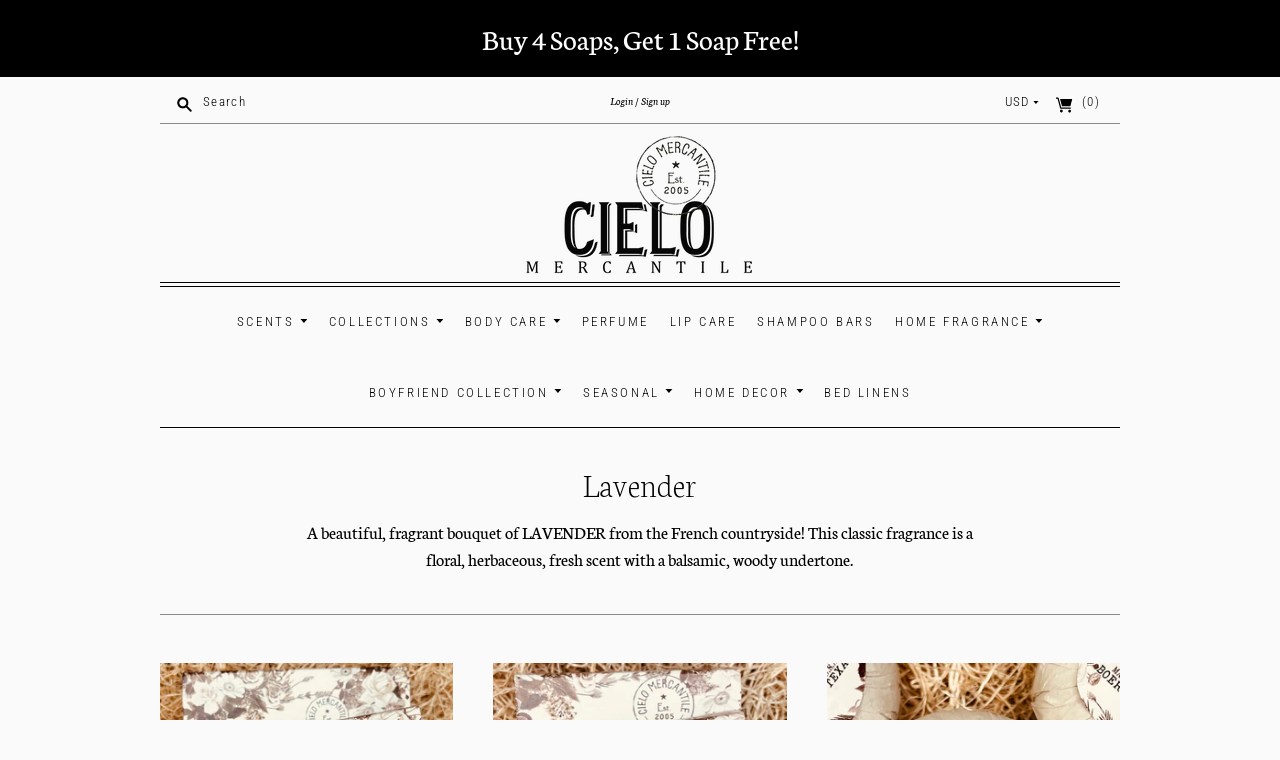

--- FILE ---
content_type: text/html; charset=utf-8
request_url: https://cielomercantile.com/collections/lavender
body_size: 26968
content:
<!doctype html>
<html class="no-js">
<head>
  <meta charset="utf-8">
  <meta http-equiv="X-UA-Compatible" content="IE=edge,chrome=1">

  
    <link rel="canonical" href="https://cielomercantile.com/collections/lavender" />
  

  <title>
    Lavender

    

    

    
      &#8211; CieloMercantile
    
  </title>

  
    <meta name="description" content="A beautiful, fragrant bouquet of LAVENDER from the French countryside! This classic fragrance is a floral, herbaceous, fresh scent with a balsamic, woody undertone." />
  

  <meta name="viewport" content="width=device-width, initial-scale=1.0">

  

  
  















<meta property="og:site_name" content="CieloMercantile">
<meta property="og:url" content="https://cielomercantile.com/collections/lavender">
<meta property="og:title" content="Lavender">
<meta property="og:type" content="website">
<meta property="og:description" content="A beautiful, fragrant bouquet of LAVENDER from the French countryside! This classic fragrance is a floral, herbaceous, fresh scent with a balsamic, woody undertone.">




















<meta name="twitter:title" content="Lavender">
<meta name="twitter:description" content="A beautiful, fragrant bouquet of LAVENDER from the French countryside! This classic fragrance is a floral, herbaceous, fresh scent with a balsamic, woody undertone.">




            


  <link href="//cielomercantile.com/cdn/shop/t/7/assets/theme.scss.css?v=91463292007846355951759261405" rel="stylesheet" type="text/css" media="all" />

  <script>
    document.documentElement.className=document.documentElement.className.replace(/\bno-js\b/,'js');
    if(window.Shopify&&window.Shopify.designMode)document.documentElement.className+=' in-theme-editor';
  </script>

  <script src="//cielomercantile.com/cdn/shop/t/7/assets/jquery.min.1.11.1.js?v=79704052165336730961602679560" type="text/javascript"></script>

  <script src="//cielomercantile.com/cdn/shopifycloud/storefront/assets/themes_support/api.jquery-7ab1a3a4.js" type="text/javascript"></script>

  

  
<script>
  var Theme = {};

  Theme.version = "9.3.7";

  Theme.currency = "USD";
  Theme.moneyFormat = "${{amount}}";
  Theme.moneyFormatCurrency = "${{amount}} USD";

  Theme.addToCartSuccess = "{{ product }} has been successfully added to your {{ cart_link }}. Feel free to {{ continue_link }} or {{ checkout_link }}.";
  Theme.productStockErrorMessage = "Unable to add more than {{ stock }} to your cart.";
  Theme.productGeneralErrorMessage = "We were unable to add this product to your cart. Please try again later. Contact us if you continue to have issues.";

  
    Theme.currencySwitcher = true;
    Theme.currencySwitcherFormat = "money_with_currency_format";
  

  Theme.defaultCurrency = "USD";
</script>


  <script>window.performance && window.performance.mark && window.performance.mark('shopify.content_for_header.start');</script><meta name="facebook-domain-verification" content="28fj8fvosldfnbh0q1a8es9r0vb3vl">
<meta name="facebook-domain-verification" content="a8z3l8efomk4qyxa8fi9uf84f1d3xa">
<meta name="google-site-verification" content="AL5loc6EB6aieg9WGsx8-ejhbmPteFv-OcFgefpVSs0">
<meta id="shopify-digital-wallet" name="shopify-digital-wallet" content="/21710372964/digital_wallets/dialog">
<meta name="shopify-checkout-api-token" content="288caed1d0869b698817ba1b94649f93">
<link rel="alternate" type="application/atom+xml" title="Feed" href="/collections/lavender.atom" />
<link rel="alternate" type="application/json+oembed" href="https://cielomercantile.com/collections/lavender.oembed">
<script async="async" src="/checkouts/internal/preloads.js?locale=en-US"></script>
<link rel="preconnect" href="https://shop.app" crossorigin="anonymous">
<script async="async" src="https://shop.app/checkouts/internal/preloads.js?locale=en-US&shop_id=21710372964" crossorigin="anonymous"></script>
<script id="apple-pay-shop-capabilities" type="application/json">{"shopId":21710372964,"countryCode":"US","currencyCode":"USD","merchantCapabilities":["supports3DS"],"merchantId":"gid:\/\/shopify\/Shop\/21710372964","merchantName":"CieloMercantile","requiredBillingContactFields":["postalAddress","email"],"requiredShippingContactFields":["postalAddress","email"],"shippingType":"shipping","supportedNetworks":["visa","masterCard","amex"],"total":{"type":"pending","label":"CieloMercantile","amount":"1.00"},"shopifyPaymentsEnabled":true,"supportsSubscriptions":true}</script>
<script id="shopify-features" type="application/json">{"accessToken":"288caed1d0869b698817ba1b94649f93","betas":["rich-media-storefront-analytics"],"domain":"cielomercantile.com","predictiveSearch":true,"shopId":21710372964,"locale":"en"}</script>
<script>var Shopify = Shopify || {};
Shopify.shop = "cielomercantile.myshopify.com";
Shopify.locale = "en";
Shopify.currency = {"active":"USD","rate":"1.0"};
Shopify.country = "US";
Shopify.theme = {"name":"10\/14\/20 Copy Editions","id":114147688606,"schema_name":"Editions","schema_version":"9.3.7","theme_store_id":457,"role":"main"};
Shopify.theme.handle = "null";
Shopify.theme.style = {"id":null,"handle":null};
Shopify.cdnHost = "cielomercantile.com/cdn";
Shopify.routes = Shopify.routes || {};
Shopify.routes.root = "/";</script>
<script type="module">!function(o){(o.Shopify=o.Shopify||{}).modules=!0}(window);</script>
<script>!function(o){function n(){var o=[];function n(){o.push(Array.prototype.slice.apply(arguments))}return n.q=o,n}var t=o.Shopify=o.Shopify||{};t.loadFeatures=n(),t.autoloadFeatures=n()}(window);</script>
<script>
  window.ShopifyPay = window.ShopifyPay || {};
  window.ShopifyPay.apiHost = "shop.app\/pay";
  window.ShopifyPay.redirectState = null;
</script>
<script id="shop-js-analytics" type="application/json">{"pageType":"collection"}</script>
<script defer="defer" async type="module" src="//cielomercantile.com/cdn/shopifycloud/shop-js/modules/v2/client.init-shop-cart-sync_BN7fPSNr.en.esm.js"></script>
<script defer="defer" async type="module" src="//cielomercantile.com/cdn/shopifycloud/shop-js/modules/v2/chunk.common_Cbph3Kss.esm.js"></script>
<script defer="defer" async type="module" src="//cielomercantile.com/cdn/shopifycloud/shop-js/modules/v2/chunk.modal_DKumMAJ1.esm.js"></script>
<script type="module">
  await import("//cielomercantile.com/cdn/shopifycloud/shop-js/modules/v2/client.init-shop-cart-sync_BN7fPSNr.en.esm.js");
await import("//cielomercantile.com/cdn/shopifycloud/shop-js/modules/v2/chunk.common_Cbph3Kss.esm.js");
await import("//cielomercantile.com/cdn/shopifycloud/shop-js/modules/v2/chunk.modal_DKumMAJ1.esm.js");

  window.Shopify.SignInWithShop?.initShopCartSync?.({"fedCMEnabled":true,"windoidEnabled":true});

</script>
<script>
  window.Shopify = window.Shopify || {};
  if (!window.Shopify.featureAssets) window.Shopify.featureAssets = {};
  window.Shopify.featureAssets['shop-js'] = {"shop-cart-sync":["modules/v2/client.shop-cart-sync_CJVUk8Jm.en.esm.js","modules/v2/chunk.common_Cbph3Kss.esm.js","modules/v2/chunk.modal_DKumMAJ1.esm.js"],"init-fed-cm":["modules/v2/client.init-fed-cm_7Fvt41F4.en.esm.js","modules/v2/chunk.common_Cbph3Kss.esm.js","modules/v2/chunk.modal_DKumMAJ1.esm.js"],"init-shop-email-lookup-coordinator":["modules/v2/client.init-shop-email-lookup-coordinator_Cc088_bR.en.esm.js","modules/v2/chunk.common_Cbph3Kss.esm.js","modules/v2/chunk.modal_DKumMAJ1.esm.js"],"init-windoid":["modules/v2/client.init-windoid_hPopwJRj.en.esm.js","modules/v2/chunk.common_Cbph3Kss.esm.js","modules/v2/chunk.modal_DKumMAJ1.esm.js"],"shop-button":["modules/v2/client.shop-button_B0jaPSNF.en.esm.js","modules/v2/chunk.common_Cbph3Kss.esm.js","modules/v2/chunk.modal_DKumMAJ1.esm.js"],"shop-cash-offers":["modules/v2/client.shop-cash-offers_DPIskqss.en.esm.js","modules/v2/chunk.common_Cbph3Kss.esm.js","modules/v2/chunk.modal_DKumMAJ1.esm.js"],"shop-toast-manager":["modules/v2/client.shop-toast-manager_CK7RT69O.en.esm.js","modules/v2/chunk.common_Cbph3Kss.esm.js","modules/v2/chunk.modal_DKumMAJ1.esm.js"],"init-shop-cart-sync":["modules/v2/client.init-shop-cart-sync_BN7fPSNr.en.esm.js","modules/v2/chunk.common_Cbph3Kss.esm.js","modules/v2/chunk.modal_DKumMAJ1.esm.js"],"init-customer-accounts-sign-up":["modules/v2/client.init-customer-accounts-sign-up_CfPf4CXf.en.esm.js","modules/v2/client.shop-login-button_DeIztwXF.en.esm.js","modules/v2/chunk.common_Cbph3Kss.esm.js","modules/v2/chunk.modal_DKumMAJ1.esm.js"],"pay-button":["modules/v2/client.pay-button_CgIwFSYN.en.esm.js","modules/v2/chunk.common_Cbph3Kss.esm.js","modules/v2/chunk.modal_DKumMAJ1.esm.js"],"init-customer-accounts":["modules/v2/client.init-customer-accounts_DQ3x16JI.en.esm.js","modules/v2/client.shop-login-button_DeIztwXF.en.esm.js","modules/v2/chunk.common_Cbph3Kss.esm.js","modules/v2/chunk.modal_DKumMAJ1.esm.js"],"avatar":["modules/v2/client.avatar_BTnouDA3.en.esm.js"],"init-shop-for-new-customer-accounts":["modules/v2/client.init-shop-for-new-customer-accounts_CsZy_esa.en.esm.js","modules/v2/client.shop-login-button_DeIztwXF.en.esm.js","modules/v2/chunk.common_Cbph3Kss.esm.js","modules/v2/chunk.modal_DKumMAJ1.esm.js"],"shop-follow-button":["modules/v2/client.shop-follow-button_BRMJjgGd.en.esm.js","modules/v2/chunk.common_Cbph3Kss.esm.js","modules/v2/chunk.modal_DKumMAJ1.esm.js"],"checkout-modal":["modules/v2/client.checkout-modal_B9Drz_yf.en.esm.js","modules/v2/chunk.common_Cbph3Kss.esm.js","modules/v2/chunk.modal_DKumMAJ1.esm.js"],"shop-login-button":["modules/v2/client.shop-login-button_DeIztwXF.en.esm.js","modules/v2/chunk.common_Cbph3Kss.esm.js","modules/v2/chunk.modal_DKumMAJ1.esm.js"],"lead-capture":["modules/v2/client.lead-capture_DXYzFM3R.en.esm.js","modules/v2/chunk.common_Cbph3Kss.esm.js","modules/v2/chunk.modal_DKumMAJ1.esm.js"],"shop-login":["modules/v2/client.shop-login_CA5pJqmO.en.esm.js","modules/v2/chunk.common_Cbph3Kss.esm.js","modules/v2/chunk.modal_DKumMAJ1.esm.js"],"payment-terms":["modules/v2/client.payment-terms_BxzfvcZJ.en.esm.js","modules/v2/chunk.common_Cbph3Kss.esm.js","modules/v2/chunk.modal_DKumMAJ1.esm.js"]};
</script>
<script id="__st">var __st={"a":21710372964,"offset":-21600,"reqid":"828091b9-48e1-450a-8875-4cb95b81ee9a-1769818959","pageurl":"cielomercantile.com\/collections\/lavender","u":"f4505790c451","p":"collection","rtyp":"collection","rid":125351952484};</script>
<script>window.ShopifyPaypalV4VisibilityTracking = true;</script>
<script id="captcha-bootstrap">!function(){'use strict';const t='contact',e='account',n='new_comment',o=[[t,t],['blogs',n],['comments',n],[t,'customer']],c=[[e,'customer_login'],[e,'guest_login'],[e,'recover_customer_password'],[e,'create_customer']],r=t=>t.map((([t,e])=>`form[action*='/${t}']:not([data-nocaptcha='true']) input[name='form_type'][value='${e}']`)).join(','),a=t=>()=>t?[...document.querySelectorAll(t)].map((t=>t.form)):[];function s(){const t=[...o],e=r(t);return a(e)}const i='password',u='form_key',d=['recaptcha-v3-token','g-recaptcha-response','h-captcha-response',i],f=()=>{try{return window.sessionStorage}catch{return}},m='__shopify_v',_=t=>t.elements[u];function p(t,e,n=!1){try{const o=window.sessionStorage,c=JSON.parse(o.getItem(e)),{data:r}=function(t){const{data:e,action:n}=t;return t[m]||n?{data:e,action:n}:{data:t,action:n}}(c);for(const[e,n]of Object.entries(r))t.elements[e]&&(t.elements[e].value=n);n&&o.removeItem(e)}catch(o){console.error('form repopulation failed',{error:o})}}const l='form_type',E='cptcha';function T(t){t.dataset[E]=!0}const w=window,h=w.document,L='Shopify',v='ce_forms',y='captcha';let A=!1;((t,e)=>{const n=(g='f06e6c50-85a8-45c8-87d0-21a2b65856fe',I='https://cdn.shopify.com/shopifycloud/storefront-forms-hcaptcha/ce_storefront_forms_captcha_hcaptcha.v1.5.2.iife.js',D={infoText:'Protected by hCaptcha',privacyText:'Privacy',termsText:'Terms'},(t,e,n)=>{const o=w[L][v],c=o.bindForm;if(c)return c(t,g,e,D).then(n);var r;o.q.push([[t,g,e,D],n]),r=I,A||(h.body.append(Object.assign(h.createElement('script'),{id:'captcha-provider',async:!0,src:r})),A=!0)});var g,I,D;w[L]=w[L]||{},w[L][v]=w[L][v]||{},w[L][v].q=[],w[L][y]=w[L][y]||{},w[L][y].protect=function(t,e){n(t,void 0,e),T(t)},Object.freeze(w[L][y]),function(t,e,n,w,h,L){const[v,y,A,g]=function(t,e,n){const i=e?o:[],u=t?c:[],d=[...i,...u],f=r(d),m=r(i),_=r(d.filter((([t,e])=>n.includes(e))));return[a(f),a(m),a(_),s()]}(w,h,L),I=t=>{const e=t.target;return e instanceof HTMLFormElement?e:e&&e.form},D=t=>v().includes(t);t.addEventListener('submit',(t=>{const e=I(t);if(!e)return;const n=D(e)&&!e.dataset.hcaptchaBound&&!e.dataset.recaptchaBound,o=_(e),c=g().includes(e)&&(!o||!o.value);(n||c)&&t.preventDefault(),c&&!n&&(function(t){try{if(!f())return;!function(t){const e=f();if(!e)return;const n=_(t);if(!n)return;const o=n.value;o&&e.removeItem(o)}(t);const e=Array.from(Array(32),(()=>Math.random().toString(36)[2])).join('');!function(t,e){_(t)||t.append(Object.assign(document.createElement('input'),{type:'hidden',name:u})),t.elements[u].value=e}(t,e),function(t,e){const n=f();if(!n)return;const o=[...t.querySelectorAll(`input[type='${i}']`)].map((({name:t})=>t)),c=[...d,...o],r={};for(const[a,s]of new FormData(t).entries())c.includes(a)||(r[a]=s);n.setItem(e,JSON.stringify({[m]:1,action:t.action,data:r}))}(t,e)}catch(e){console.error('failed to persist form',e)}}(e),e.submit())}));const S=(t,e)=>{t&&!t.dataset[E]&&(n(t,e.some((e=>e===t))),T(t))};for(const o of['focusin','change'])t.addEventListener(o,(t=>{const e=I(t);D(e)&&S(e,y())}));const B=e.get('form_key'),M=e.get(l),P=B&&M;t.addEventListener('DOMContentLoaded',(()=>{const t=y();if(P)for(const e of t)e.elements[l].value===M&&p(e,B);[...new Set([...A(),...v().filter((t=>'true'===t.dataset.shopifyCaptcha))])].forEach((e=>S(e,t)))}))}(h,new URLSearchParams(w.location.search),n,t,e,['guest_login'])})(!0,!0)}();</script>
<script integrity="sha256-4kQ18oKyAcykRKYeNunJcIwy7WH5gtpwJnB7kiuLZ1E=" data-source-attribution="shopify.loadfeatures" defer="defer" src="//cielomercantile.com/cdn/shopifycloud/storefront/assets/storefront/load_feature-a0a9edcb.js" crossorigin="anonymous"></script>
<script crossorigin="anonymous" defer="defer" src="//cielomercantile.com/cdn/shopifycloud/storefront/assets/shopify_pay/storefront-65b4c6d7.js?v=20250812"></script>
<script data-source-attribution="shopify.dynamic_checkout.dynamic.init">var Shopify=Shopify||{};Shopify.PaymentButton=Shopify.PaymentButton||{isStorefrontPortableWallets:!0,init:function(){window.Shopify.PaymentButton.init=function(){};var t=document.createElement("script");t.src="https://cielomercantile.com/cdn/shopifycloud/portable-wallets/latest/portable-wallets.en.js",t.type="module",document.head.appendChild(t)}};
</script>
<script data-source-attribution="shopify.dynamic_checkout.buyer_consent">
  function portableWalletsHideBuyerConsent(e){var t=document.getElementById("shopify-buyer-consent"),n=document.getElementById("shopify-subscription-policy-button");t&&n&&(t.classList.add("hidden"),t.setAttribute("aria-hidden","true"),n.removeEventListener("click",e))}function portableWalletsShowBuyerConsent(e){var t=document.getElementById("shopify-buyer-consent"),n=document.getElementById("shopify-subscription-policy-button");t&&n&&(t.classList.remove("hidden"),t.removeAttribute("aria-hidden"),n.addEventListener("click",e))}window.Shopify?.PaymentButton&&(window.Shopify.PaymentButton.hideBuyerConsent=portableWalletsHideBuyerConsent,window.Shopify.PaymentButton.showBuyerConsent=portableWalletsShowBuyerConsent);
</script>
<script>
  function portableWalletsCleanup(e){e&&e.src&&console.error("Failed to load portable wallets script "+e.src);var t=document.querySelectorAll("shopify-accelerated-checkout .shopify-payment-button__skeleton, shopify-accelerated-checkout-cart .wallet-cart-button__skeleton"),e=document.getElementById("shopify-buyer-consent");for(let e=0;e<t.length;e++)t[e].remove();e&&e.remove()}function portableWalletsNotLoadedAsModule(e){e instanceof ErrorEvent&&"string"==typeof e.message&&e.message.includes("import.meta")&&"string"==typeof e.filename&&e.filename.includes("portable-wallets")&&(window.removeEventListener("error",portableWalletsNotLoadedAsModule),window.Shopify.PaymentButton.failedToLoad=e,"loading"===document.readyState?document.addEventListener("DOMContentLoaded",window.Shopify.PaymentButton.init):window.Shopify.PaymentButton.init())}window.addEventListener("error",portableWalletsNotLoadedAsModule);
</script>

<script type="module" src="https://cielomercantile.com/cdn/shopifycloud/portable-wallets/latest/portable-wallets.en.js" onError="portableWalletsCleanup(this)" crossorigin="anonymous"></script>
<script nomodule>
  document.addEventListener("DOMContentLoaded", portableWalletsCleanup);
</script>

<link id="shopify-accelerated-checkout-styles" rel="stylesheet" media="screen" href="https://cielomercantile.com/cdn/shopifycloud/portable-wallets/latest/accelerated-checkout-backwards-compat.css" crossorigin="anonymous">
<style id="shopify-accelerated-checkout-cart">
        #shopify-buyer-consent {
  margin-top: 1em;
  display: inline-block;
  width: 100%;
}

#shopify-buyer-consent.hidden {
  display: none;
}

#shopify-subscription-policy-button {
  background: none;
  border: none;
  padding: 0;
  text-decoration: underline;
  font-size: inherit;
  cursor: pointer;
}

#shopify-subscription-policy-button::before {
  box-shadow: none;
}

      </style>

<script>window.performance && window.performance.mark && window.performance.mark('shopify.content_for_header.end');</script>
<link href="https://monorail-edge.shopifysvc.com" rel="dns-prefetch">
<script>(function(){if ("sendBeacon" in navigator && "performance" in window) {try {var session_token_from_headers = performance.getEntriesByType('navigation')[0].serverTiming.find(x => x.name == '_s').description;} catch {var session_token_from_headers = undefined;}var session_cookie_matches = document.cookie.match(/_shopify_s=([^;]*)/);var session_token_from_cookie = session_cookie_matches && session_cookie_matches.length === 2 ? session_cookie_matches[1] : "";var session_token = session_token_from_headers || session_token_from_cookie || "";function handle_abandonment_event(e) {var entries = performance.getEntries().filter(function(entry) {return /monorail-edge.shopifysvc.com/.test(entry.name);});if (!window.abandonment_tracked && entries.length === 0) {window.abandonment_tracked = true;var currentMs = Date.now();var navigation_start = performance.timing.navigationStart;var payload = {shop_id: 21710372964,url: window.location.href,navigation_start,duration: currentMs - navigation_start,session_token,page_type: "collection"};window.navigator.sendBeacon("https://monorail-edge.shopifysvc.com/v1/produce", JSON.stringify({schema_id: "online_store_buyer_site_abandonment/1.1",payload: payload,metadata: {event_created_at_ms: currentMs,event_sent_at_ms: currentMs}}));}}window.addEventListener('pagehide', handle_abandonment_event);}}());</script>
<script id="web-pixels-manager-setup">(function e(e,d,r,n,o){if(void 0===o&&(o={}),!Boolean(null===(a=null===(i=window.Shopify)||void 0===i?void 0:i.analytics)||void 0===a?void 0:a.replayQueue)){var i,a;window.Shopify=window.Shopify||{};var t=window.Shopify;t.analytics=t.analytics||{};var s=t.analytics;s.replayQueue=[],s.publish=function(e,d,r){return s.replayQueue.push([e,d,r]),!0};try{self.performance.mark("wpm:start")}catch(e){}var l=function(){var e={modern:/Edge?\/(1{2}[4-9]|1[2-9]\d|[2-9]\d{2}|\d{4,})\.\d+(\.\d+|)|Firefox\/(1{2}[4-9]|1[2-9]\d|[2-9]\d{2}|\d{4,})\.\d+(\.\d+|)|Chrom(ium|e)\/(9{2}|\d{3,})\.\d+(\.\d+|)|(Maci|X1{2}).+ Version\/(15\.\d+|(1[6-9]|[2-9]\d|\d{3,})\.\d+)([,.]\d+|)( \(\w+\)|)( Mobile\/\w+|) Safari\/|Chrome.+OPR\/(9{2}|\d{3,})\.\d+\.\d+|(CPU[ +]OS|iPhone[ +]OS|CPU[ +]iPhone|CPU IPhone OS|CPU iPad OS)[ +]+(15[._]\d+|(1[6-9]|[2-9]\d|\d{3,})[._]\d+)([._]\d+|)|Android:?[ /-](13[3-9]|1[4-9]\d|[2-9]\d{2}|\d{4,})(\.\d+|)(\.\d+|)|Android.+Firefox\/(13[5-9]|1[4-9]\d|[2-9]\d{2}|\d{4,})\.\d+(\.\d+|)|Android.+Chrom(ium|e)\/(13[3-9]|1[4-9]\d|[2-9]\d{2}|\d{4,})\.\d+(\.\d+|)|SamsungBrowser\/([2-9]\d|\d{3,})\.\d+/,legacy:/Edge?\/(1[6-9]|[2-9]\d|\d{3,})\.\d+(\.\d+|)|Firefox\/(5[4-9]|[6-9]\d|\d{3,})\.\d+(\.\d+|)|Chrom(ium|e)\/(5[1-9]|[6-9]\d|\d{3,})\.\d+(\.\d+|)([\d.]+$|.*Safari\/(?![\d.]+ Edge\/[\d.]+$))|(Maci|X1{2}).+ Version\/(10\.\d+|(1[1-9]|[2-9]\d|\d{3,})\.\d+)([,.]\d+|)( \(\w+\)|)( Mobile\/\w+|) Safari\/|Chrome.+OPR\/(3[89]|[4-9]\d|\d{3,})\.\d+\.\d+|(CPU[ +]OS|iPhone[ +]OS|CPU[ +]iPhone|CPU IPhone OS|CPU iPad OS)[ +]+(10[._]\d+|(1[1-9]|[2-9]\d|\d{3,})[._]\d+)([._]\d+|)|Android:?[ /-](13[3-9]|1[4-9]\d|[2-9]\d{2}|\d{4,})(\.\d+|)(\.\d+|)|Mobile Safari.+OPR\/([89]\d|\d{3,})\.\d+\.\d+|Android.+Firefox\/(13[5-9]|1[4-9]\d|[2-9]\d{2}|\d{4,})\.\d+(\.\d+|)|Android.+Chrom(ium|e)\/(13[3-9]|1[4-9]\d|[2-9]\d{2}|\d{4,})\.\d+(\.\d+|)|Android.+(UC? ?Browser|UCWEB|U3)[ /]?(15\.([5-9]|\d{2,})|(1[6-9]|[2-9]\d|\d{3,})\.\d+)\.\d+|SamsungBrowser\/(5\.\d+|([6-9]|\d{2,})\.\d+)|Android.+MQ{2}Browser\/(14(\.(9|\d{2,})|)|(1[5-9]|[2-9]\d|\d{3,})(\.\d+|))(\.\d+|)|K[Aa][Ii]OS\/(3\.\d+|([4-9]|\d{2,})\.\d+)(\.\d+|)/},d=e.modern,r=e.legacy,n=navigator.userAgent;return n.match(d)?"modern":n.match(r)?"legacy":"unknown"}(),u="modern"===l?"modern":"legacy",c=(null!=n?n:{modern:"",legacy:""})[u],f=function(e){return[e.baseUrl,"/wpm","/b",e.hashVersion,"modern"===e.buildTarget?"m":"l",".js"].join("")}({baseUrl:d,hashVersion:r,buildTarget:u}),m=function(e){var d=e.version,r=e.bundleTarget,n=e.surface,o=e.pageUrl,i=e.monorailEndpoint;return{emit:function(e){var a=e.status,t=e.errorMsg,s=(new Date).getTime(),l=JSON.stringify({metadata:{event_sent_at_ms:s},events:[{schema_id:"web_pixels_manager_load/3.1",payload:{version:d,bundle_target:r,page_url:o,status:a,surface:n,error_msg:t},metadata:{event_created_at_ms:s}}]});if(!i)return console&&console.warn&&console.warn("[Web Pixels Manager] No Monorail endpoint provided, skipping logging."),!1;try{return self.navigator.sendBeacon.bind(self.navigator)(i,l)}catch(e){}var u=new XMLHttpRequest;try{return u.open("POST",i,!0),u.setRequestHeader("Content-Type","text/plain"),u.send(l),!0}catch(e){return console&&console.warn&&console.warn("[Web Pixels Manager] Got an unhandled error while logging to Monorail."),!1}}}}({version:r,bundleTarget:l,surface:e.surface,pageUrl:self.location.href,monorailEndpoint:e.monorailEndpoint});try{o.browserTarget=l,function(e){var d=e.src,r=e.async,n=void 0===r||r,o=e.onload,i=e.onerror,a=e.sri,t=e.scriptDataAttributes,s=void 0===t?{}:t,l=document.createElement("script"),u=document.querySelector("head"),c=document.querySelector("body");if(l.async=n,l.src=d,a&&(l.integrity=a,l.crossOrigin="anonymous"),s)for(var f in s)if(Object.prototype.hasOwnProperty.call(s,f))try{l.dataset[f]=s[f]}catch(e){}if(o&&l.addEventListener("load",o),i&&l.addEventListener("error",i),u)u.appendChild(l);else{if(!c)throw new Error("Did not find a head or body element to append the script");c.appendChild(l)}}({src:f,async:!0,onload:function(){if(!function(){var e,d;return Boolean(null===(d=null===(e=window.Shopify)||void 0===e?void 0:e.analytics)||void 0===d?void 0:d.initialized)}()){var d=window.webPixelsManager.init(e)||void 0;if(d){var r=window.Shopify.analytics;r.replayQueue.forEach((function(e){var r=e[0],n=e[1],o=e[2];d.publishCustomEvent(r,n,o)})),r.replayQueue=[],r.publish=d.publishCustomEvent,r.visitor=d.visitor,r.initialized=!0}}},onerror:function(){return m.emit({status:"failed",errorMsg:"".concat(f," has failed to load")})},sri:function(e){var d=/^sha384-[A-Za-z0-9+/=]+$/;return"string"==typeof e&&d.test(e)}(c)?c:"",scriptDataAttributes:o}),m.emit({status:"loading"})}catch(e){m.emit({status:"failed",errorMsg:(null==e?void 0:e.message)||"Unknown error"})}}})({shopId: 21710372964,storefrontBaseUrl: "https://cielomercantile.com",extensionsBaseUrl: "https://extensions.shopifycdn.com/cdn/shopifycloud/web-pixels-manager",monorailEndpoint: "https://monorail-edge.shopifysvc.com/unstable/produce_batch",surface: "storefront-renderer",enabledBetaFlags: ["2dca8a86"],webPixelsConfigList: [{"id":"679510174","configuration":"{\"config\":\"{\\\"pixel_id\\\":\\\"GT-T9WXH78\\\",\\\"target_country\\\":\\\"US\\\",\\\"gtag_events\\\":[{\\\"type\\\":\\\"purchase\\\",\\\"action_label\\\":\\\"MC-WJJNJTMJLV\\\"},{\\\"type\\\":\\\"page_view\\\",\\\"action_label\\\":\\\"MC-WJJNJTMJLV\\\"},{\\\"type\\\":\\\"view_item\\\",\\\"action_label\\\":\\\"MC-WJJNJTMJLV\\\"}],\\\"enable_monitoring_mode\\\":false}\"}","eventPayloadVersion":"v1","runtimeContext":"OPEN","scriptVersion":"b2a88bafab3e21179ed38636efcd8a93","type":"APP","apiClientId":1780363,"privacyPurposes":[],"dataSharingAdjustments":{"protectedCustomerApprovalScopes":["read_customer_address","read_customer_email","read_customer_name","read_customer_personal_data","read_customer_phone"]}},{"id":"167280798","configuration":"{\"pixel_id\":\"5295887610434955\",\"pixel_type\":\"facebook_pixel\",\"metaapp_system_user_token\":\"-\"}","eventPayloadVersion":"v1","runtimeContext":"OPEN","scriptVersion":"ca16bc87fe92b6042fbaa3acc2fbdaa6","type":"APP","apiClientId":2329312,"privacyPurposes":["ANALYTICS","MARKETING","SALE_OF_DATA"],"dataSharingAdjustments":{"protectedCustomerApprovalScopes":["read_customer_address","read_customer_email","read_customer_name","read_customer_personal_data","read_customer_phone"]}},{"id":"shopify-app-pixel","configuration":"{}","eventPayloadVersion":"v1","runtimeContext":"STRICT","scriptVersion":"0450","apiClientId":"shopify-pixel","type":"APP","privacyPurposes":["ANALYTICS","MARKETING"]},{"id":"shopify-custom-pixel","eventPayloadVersion":"v1","runtimeContext":"LAX","scriptVersion":"0450","apiClientId":"shopify-pixel","type":"CUSTOM","privacyPurposes":["ANALYTICS","MARKETING"]}],isMerchantRequest: false,initData: {"shop":{"name":"CieloMercantile","paymentSettings":{"currencyCode":"USD"},"myshopifyDomain":"cielomercantile.myshopify.com","countryCode":"US","storefrontUrl":"https:\/\/cielomercantile.com"},"customer":null,"cart":null,"checkout":null,"productVariants":[],"purchasingCompany":null},},"https://cielomercantile.com/cdn","1d2a099fw23dfb22ep557258f5m7a2edbae",{"modern":"","legacy":""},{"shopId":"21710372964","storefrontBaseUrl":"https:\/\/cielomercantile.com","extensionBaseUrl":"https:\/\/extensions.shopifycdn.com\/cdn\/shopifycloud\/web-pixels-manager","surface":"storefront-renderer","enabledBetaFlags":"[\"2dca8a86\"]","isMerchantRequest":"false","hashVersion":"1d2a099fw23dfb22ep557258f5m7a2edbae","publish":"custom","events":"[[\"page_viewed\",{}],[\"collection_viewed\",{\"collection\":{\"id\":\"125351952484\",\"title\":\"Lavender\",\"productVariants\":[{\"price\":{\"amount\":9.0,\"currencyCode\":\"USD\"},\"product\":{\"title\":\"Lavender Goat's Milk Soap Large (6oz.)\",\"vendor\":\"Cielo\",\"id\":\"3530755244132\",\"untranslatedTitle\":\"Lavender Goat's Milk Soap Large (6oz.)\",\"url\":\"\/products\/lavender-goats-milk-soap\",\"type\":\"Goat's Milk Soap\"},\"id\":\"27449043189860\",\"image\":{\"src\":\"\/\/cielomercantile.com\/cdn\/shop\/files\/FullSizeRender_0a262f53-eb3a-4c04-909a-48a096651094.heic?v=1723320779\"},\"sku\":\"\",\"title\":\"Large (6oz.)\",\"untranslatedTitle\":\"Large (6oz.)\"},{\"price\":{\"amount\":5.0,\"currencyCode\":\"USD\"},\"product\":{\"title\":\"Lavender Goat's Milk Soap Small (2oz.)\",\"vendor\":\"Cielo\",\"id\":\"3550639161444\",\"untranslatedTitle\":\"Lavender Goat's Milk Soap Small (2oz.)\",\"url\":\"\/products\/lavender-goats-milk-soap-small\",\"type\":\"Goat's Milk Soap\"},\"id\":\"27566902607972\",\"image\":{\"src\":\"\/\/cielomercantile.com\/cdn\/shop\/files\/FullSizeRender_cdefe41a-4cef-4853-bb75-e901800724c5.heic?v=1723320869\"},\"sku\":\"\",\"title\":\"Small (2oz.)\",\"untranslatedTitle\":\"Small (2oz.)\"},{\"price\":{\"amount\":10.5,\"currencyCode\":\"USD\"},\"product\":{\"title\":\"Lavender Goat's Milk Bath Bomb\",\"vendor\":\"CieloMercantile\",\"id\":\"3540594032740\",\"untranslatedTitle\":\"Lavender Goat's Milk Bath Bomb\",\"url\":\"\/products\/unscented-goats-milk-soap\",\"type\":\"Goat's Milk Bath Bomb\"},\"id\":\"27503928672356\",\"image\":{\"src\":\"\/\/cielomercantile.com\/cdn\/shop\/files\/FullSizeRender_8d16133a-cee3-428b-aa0c-3ef07861cac6.heic?v=1723321125\"},\"sku\":\"\",\"title\":\"Default Title\",\"untranslatedTitle\":\"Default Title\"},{\"price\":{\"amount\":20.0,\"currencyCode\":\"USD\"},\"product\":{\"title\":\"Lavender Goat's Milk Body Butter Large (8oz.)\",\"vendor\":\"Cielo\",\"id\":\"3530882678884\",\"untranslatedTitle\":\"Lavender Goat's Milk Body Butter Large (8oz.)\",\"url\":\"\/products\/lavender-goats-milk-body-butter\",\"type\":\"Goat's Milk Body Butter\"},\"id\":\"27449332269156\",\"image\":{\"src\":\"\/\/cielomercantile.com\/cdn\/shop\/files\/FullSizeRender_5388637d-febd-413c-9f37-ee6eba67ea1c.heic?v=1723320942\"},\"sku\":\"\",\"title\":\"Large (8oz.)\",\"untranslatedTitle\":\"Large (8oz.)\"},{\"price\":{\"amount\":10.0,\"currencyCode\":\"USD\"},\"product\":{\"title\":\"Lavender Goat's Milk Body Butter Small (2oz.)\",\"vendor\":\"Cielo\",\"id\":\"3550869684324\",\"untranslatedTitle\":\"Lavender Goat's Milk Body Butter Small (2oz.)\",\"url\":\"\/products\/lavender-goats-milk-body-butter-small\",\"type\":\"Goat's Milk Body Butter\"},\"id\":\"27569020665956\",\"image\":{\"src\":\"\/\/cielomercantile.com\/cdn\/shop\/files\/FullSizeRender_8bd6fb4f-a0c1-4874-b217-16448c54b3c6.heic?v=1723321043\"},\"sku\":\"\",\"title\":\"Small (2oz.)\",\"untranslatedTitle\":\"Small (2oz.)\"},{\"price\":{\"amount\":20.0,\"currencyCode\":\"USD\"},\"product\":{\"title\":\"Lavender Linen \u0026 Room Spray\",\"vendor\":\"Cielo\",\"id\":\"3531586633828\",\"untranslatedTitle\":\"Lavender Linen \u0026 Room Spray\",\"url\":\"\/products\/lavendar-linen-room-spray\",\"type\":\"Linen \u0026 Room Spray\"},\"id\":\"27451059142756\",\"image\":{\"src\":\"\/\/cielomercantile.com\/cdn\/shop\/files\/FullSizeRender_65c5595c-200c-41f1-ab90-e5f601653763.heic?v=1723321467\"},\"sku\":\"\",\"title\":\"(8oz.)\",\"untranslatedTitle\":\"(8oz.)\"},{\"price\":{\"amount\":10.0,\"currencyCode\":\"USD\"},\"product\":{\"title\":\"Lavender Pure Fragrance Oil\",\"vendor\":\"Cielo\",\"id\":\"3531241980004\",\"untranslatedTitle\":\"Lavender Pure Fragrance Oil\",\"url\":\"\/products\/lavender-pure-fragrance\",\"type\":\"Pure Fragrance\"},\"id\":\"27450215399524\",\"image\":{\"src\":\"\/\/cielomercantile.com\/cdn\/shop\/files\/FullSizeRender_c5bdc03e-099d-48cb-ac5d-57bcaf42b9c5.heic?v=1723321162\"},\"sku\":\"\",\"title\":\"(0.5oz.)\",\"untranslatedTitle\":\"(0.5oz.)\"}]}}]]"});</script><script>
  window.ShopifyAnalytics = window.ShopifyAnalytics || {};
  window.ShopifyAnalytics.meta = window.ShopifyAnalytics.meta || {};
  window.ShopifyAnalytics.meta.currency = 'USD';
  var meta = {"products":[{"id":3530755244132,"gid":"gid:\/\/shopify\/Product\/3530755244132","vendor":"Cielo","type":"Goat's Milk Soap","handle":"lavender-goats-milk-soap","variants":[{"id":27449043189860,"price":900,"name":"Lavender Goat's Milk Soap Large (6oz.) - Large (6oz.)","public_title":"Large (6oz.)","sku":""}],"remote":false},{"id":3550639161444,"gid":"gid:\/\/shopify\/Product\/3550639161444","vendor":"Cielo","type":"Goat's Milk Soap","handle":"lavender-goats-milk-soap-small","variants":[{"id":27566902607972,"price":500,"name":"Lavender Goat's Milk Soap Small (2oz.) - Small (2oz.)","public_title":"Small (2oz.)","sku":""}],"remote":false},{"id":3540594032740,"gid":"gid:\/\/shopify\/Product\/3540594032740","vendor":"CieloMercantile","type":"Goat's Milk Bath Bomb","handle":"unscented-goats-milk-soap","variants":[{"id":27503928672356,"price":1050,"name":"Lavender Goat's Milk Bath Bomb","public_title":null,"sku":""}],"remote":false},{"id":3530882678884,"gid":"gid:\/\/shopify\/Product\/3530882678884","vendor":"Cielo","type":"Goat's Milk Body Butter","handle":"lavender-goats-milk-body-butter","variants":[{"id":27449332269156,"price":2000,"name":"Lavender Goat's Milk Body Butter Large (8oz.) - Large (8oz.)","public_title":"Large (8oz.)","sku":""}],"remote":false},{"id":3550869684324,"gid":"gid:\/\/shopify\/Product\/3550869684324","vendor":"Cielo","type":"Goat's Milk Body Butter","handle":"lavender-goats-milk-body-butter-small","variants":[{"id":27569020665956,"price":1000,"name":"Lavender Goat's Milk Body Butter Small (2oz.) - Small (2oz.)","public_title":"Small (2oz.)","sku":""}],"remote":false},{"id":3531586633828,"gid":"gid:\/\/shopify\/Product\/3531586633828","vendor":"Cielo","type":"Linen \u0026 Room Spray","handle":"lavendar-linen-room-spray","variants":[{"id":27451059142756,"price":2000,"name":"Lavender Linen \u0026 Room Spray - (8oz.)","public_title":"(8oz.)","sku":""}],"remote":false},{"id":3531241980004,"gid":"gid:\/\/shopify\/Product\/3531241980004","vendor":"Cielo","type":"Pure Fragrance","handle":"lavender-pure-fragrance","variants":[{"id":27450215399524,"price":1000,"name":"Lavender Pure Fragrance Oil - (0.5oz.)","public_title":"(0.5oz.)","sku":""}],"remote":false}],"page":{"pageType":"collection","resourceType":"collection","resourceId":125351952484,"requestId":"828091b9-48e1-450a-8875-4cb95b81ee9a-1769818959"}};
  for (var attr in meta) {
    window.ShopifyAnalytics.meta[attr] = meta[attr];
  }
</script>
<script class="analytics">
  (function () {
    var customDocumentWrite = function(content) {
      var jquery = null;

      if (window.jQuery) {
        jquery = window.jQuery;
      } else if (window.Checkout && window.Checkout.$) {
        jquery = window.Checkout.$;
      }

      if (jquery) {
        jquery('body').append(content);
      }
    };

    var hasLoggedConversion = function(token) {
      if (token) {
        return document.cookie.indexOf('loggedConversion=' + token) !== -1;
      }
      return false;
    }

    var setCookieIfConversion = function(token) {
      if (token) {
        var twoMonthsFromNow = new Date(Date.now());
        twoMonthsFromNow.setMonth(twoMonthsFromNow.getMonth() + 2);

        document.cookie = 'loggedConversion=' + token + '; expires=' + twoMonthsFromNow;
      }
    }

    var trekkie = window.ShopifyAnalytics.lib = window.trekkie = window.trekkie || [];
    if (trekkie.integrations) {
      return;
    }
    trekkie.methods = [
      'identify',
      'page',
      'ready',
      'track',
      'trackForm',
      'trackLink'
    ];
    trekkie.factory = function(method) {
      return function() {
        var args = Array.prototype.slice.call(arguments);
        args.unshift(method);
        trekkie.push(args);
        return trekkie;
      };
    };
    for (var i = 0; i < trekkie.methods.length; i++) {
      var key = trekkie.methods[i];
      trekkie[key] = trekkie.factory(key);
    }
    trekkie.load = function(config) {
      trekkie.config = config || {};
      trekkie.config.initialDocumentCookie = document.cookie;
      var first = document.getElementsByTagName('script')[0];
      var script = document.createElement('script');
      script.type = 'text/javascript';
      script.onerror = function(e) {
        var scriptFallback = document.createElement('script');
        scriptFallback.type = 'text/javascript';
        scriptFallback.onerror = function(error) {
                var Monorail = {
      produce: function produce(monorailDomain, schemaId, payload) {
        var currentMs = new Date().getTime();
        var event = {
          schema_id: schemaId,
          payload: payload,
          metadata: {
            event_created_at_ms: currentMs,
            event_sent_at_ms: currentMs
          }
        };
        return Monorail.sendRequest("https://" + monorailDomain + "/v1/produce", JSON.stringify(event));
      },
      sendRequest: function sendRequest(endpointUrl, payload) {
        // Try the sendBeacon API
        if (window && window.navigator && typeof window.navigator.sendBeacon === 'function' && typeof window.Blob === 'function' && !Monorail.isIos12()) {
          var blobData = new window.Blob([payload], {
            type: 'text/plain'
          });

          if (window.navigator.sendBeacon(endpointUrl, blobData)) {
            return true;
          } // sendBeacon was not successful

        } // XHR beacon

        var xhr = new XMLHttpRequest();

        try {
          xhr.open('POST', endpointUrl);
          xhr.setRequestHeader('Content-Type', 'text/plain');
          xhr.send(payload);
        } catch (e) {
          console.log(e);
        }

        return false;
      },
      isIos12: function isIos12() {
        return window.navigator.userAgent.lastIndexOf('iPhone; CPU iPhone OS 12_') !== -1 || window.navigator.userAgent.lastIndexOf('iPad; CPU OS 12_') !== -1;
      }
    };
    Monorail.produce('monorail-edge.shopifysvc.com',
      'trekkie_storefront_load_errors/1.1',
      {shop_id: 21710372964,
      theme_id: 114147688606,
      app_name: "storefront",
      context_url: window.location.href,
      source_url: "//cielomercantile.com/cdn/s/trekkie.storefront.c59ea00e0474b293ae6629561379568a2d7c4bba.min.js"});

        };
        scriptFallback.async = true;
        scriptFallback.src = '//cielomercantile.com/cdn/s/trekkie.storefront.c59ea00e0474b293ae6629561379568a2d7c4bba.min.js';
        first.parentNode.insertBefore(scriptFallback, first);
      };
      script.async = true;
      script.src = '//cielomercantile.com/cdn/s/trekkie.storefront.c59ea00e0474b293ae6629561379568a2d7c4bba.min.js';
      first.parentNode.insertBefore(script, first);
    };
    trekkie.load(
      {"Trekkie":{"appName":"storefront","development":false,"defaultAttributes":{"shopId":21710372964,"isMerchantRequest":null,"themeId":114147688606,"themeCityHash":"1217426804818006512","contentLanguage":"en","currency":"USD","eventMetadataId":"1f52c304-9c54-4196-9830-477c82317b82"},"isServerSideCookieWritingEnabled":true,"monorailRegion":"shop_domain","enabledBetaFlags":["65f19447","b5387b81"]},"Session Attribution":{},"S2S":{"facebookCapiEnabled":false,"source":"trekkie-storefront-renderer","apiClientId":580111}}
    );

    var loaded = false;
    trekkie.ready(function() {
      if (loaded) return;
      loaded = true;

      window.ShopifyAnalytics.lib = window.trekkie;

      var originalDocumentWrite = document.write;
      document.write = customDocumentWrite;
      try { window.ShopifyAnalytics.merchantGoogleAnalytics.call(this); } catch(error) {};
      document.write = originalDocumentWrite;

      window.ShopifyAnalytics.lib.page(null,{"pageType":"collection","resourceType":"collection","resourceId":125351952484,"requestId":"828091b9-48e1-450a-8875-4cb95b81ee9a-1769818959","shopifyEmitted":true});

      var match = window.location.pathname.match(/checkouts\/(.+)\/(thank_you|post_purchase)/)
      var token = match? match[1]: undefined;
      if (!hasLoggedConversion(token)) {
        setCookieIfConversion(token);
        window.ShopifyAnalytics.lib.track("Viewed Product Category",{"currency":"USD","category":"Collection: lavender","collectionName":"lavender","collectionId":125351952484,"nonInteraction":true},undefined,undefined,{"shopifyEmitted":true});
      }
    });


        var eventsListenerScript = document.createElement('script');
        eventsListenerScript.async = true;
        eventsListenerScript.src = "//cielomercantile.com/cdn/shopifycloud/storefront/assets/shop_events_listener-3da45d37.js";
        document.getElementsByTagName('head')[0].appendChild(eventsListenerScript);

})();</script>
<script
  defer
  src="https://cielomercantile.com/cdn/shopifycloud/perf-kit/shopify-perf-kit-3.1.0.min.js"
  data-application="storefront-renderer"
  data-shop-id="21710372964"
  data-render-region="gcp-us-central1"
  data-page-type="collection"
  data-theme-instance-id="114147688606"
  data-theme-name="Editions"
  data-theme-version="9.3.7"
  data-monorail-region="shop_domain"
  data-resource-timing-sampling-rate="10"
  data-shs="true"
  data-shs-beacon="true"
  data-shs-export-with-fetch="true"
  data-shs-logs-sample-rate="1"
  data-shs-beacon-endpoint="https://cielomercantile.com/api/collect"
></script>
</head>

<body class="
  template-collection
  
">

  <div class="svg-sprite" style="width:0; height:0; visibility:hidden; position: absolute;">    <svg xmlns="http://www.w3.org/2000/svg">                    <symbol id="icon-arrow-down" viewBox="0 0 7 4">                     <path d="M0 0h6.857L3.4287 4" fill-rule="evenodd"/>         </symbol>              <symbol id="icon-arrow-left" viewBox="0 0 13 22">                     <path d="M12.1213 20l-1.4142 1.4142L0 10.7072 10.707 0l1.4143 1.4142-9.293 9.293" fill-rule="evenodd"/>         </symbol>              <symbol id="icon-arrow-right" viewBox="0 0 13 22">                     <path d="M0 20l1.4142 1.4142 10.707-10.707L1.4143 0 0 1.4142l9.293 9.293" fill-rule="evenodd"/>         </symbol>              <symbol id="icon-cart-bold" viewBox="0 0 62 46">                     <path d="M27.698 45.363c2.043 0 3.7-1.648 3.7-3.682 0-2.032-1.657-3.68-3.7-3.68C25.656 38 24 39.648 24 41.68c0 2.034 1.656 3.683 3.698 3.683zm16 0c2.043 0 3.7-1.648 3.7-3.682 0-2.032-1.657-3.68-3.7-3.68C41.656 38 40 39.648 40 41.68c0 2.034 1.656 3.683 3.698 3.683zM18.606 33.847c.19.513.776.928 1.322.928h31.994c.547 0 1.138-.41 1.322-.93l.25-.7 8.037-22.59c.182-.508-.117-.92-.654-.918l-3.26.008c-.542 0-1.133.425-1.31.924l-6.712 18.848c-.09.254-.38.46-.656.46l-26.058.007c-.272 0-.57-.207-.66-.46L12.15 2.096l-.253-.69C11.71.9 11.127.49 10.58.49H.98C.44.49 0 .924 0 1.48v2.917c0 .547.436.99.98.99h7.14l10.486 28.46z"/>         </symbol>              <symbol id="icon-cart-plus-bold" viewBox="0 0 18 18">                     <path d="M10.825 10.776v5.87c0 .55-.444.987-.993.987h-1.95c-.557 0-.993-.442-.993-.986v-5.87H.977c-.54 0-.978-.444-.978-.99v-1.94c0-.54.438-.99.978-.99h5.91V.987c0-.55.446-.987.994-.987h1.95c.557 0 .993.44.993.986v5.87h5.912c.54 0 .978.444.978.99v1.94c0 .54-.438.99-.978.99h-5.912z"/>         </symbol>              <symbol id="icon-cart-plus-thin" viewBox="0 0 17 17">                     <path d="M7 9.52v5.46c0 .344.14.66.37.89.232.23.546.37.89.37.69 0 1.26-.567 1.26-1.26V9.52h5.46c.695 0 1.26-.567 1.26-1.26 0-.7-.565-1.26-1.26-1.26H9.52V1.26C9.52.56 8.952 0 8.26 0 7.56 0 7 .56 7 1.26V7H1.262C.562 7 0 7.568 0 8.26c0 .344.142.66.373.89.23.23.537.37.89.37H7z"/>         </symbol>              <symbol id="icon-cart-thin" viewBox="0 0 62 43">                     <path d="M29 43c1.657 0 3-1.343 3-3s-1.343-3-3-3-3 1.343-3 3 1.343 3 3 3zm17 0c1.657 0 3-1.343 3-3s-1.343-3-3-3-3 1.343-3 3 1.343 3 3 3zM11.005 3.25c.022 0 .156.094.163.11L21.485 31.5c.37 1.005 1.445 1.75 2.513 1.75h27.004c1.082 0 2.148-.75 2.51-1.773l8.166-23.06c.23-.65-.11-1.365-.76-1.595-.65-.23-1.366.11-1.596.76l-8.167 23.06c-.008.023-.13.108-.153.108H23.998c-.023 0-.16-.094-.166-.11L13.515 2.5c-.367-1-1.44-1.75-2.51-1.75H2C1.31.75.75 1.31.75 2S1.31 3.25 2 3.25h9.005z"/>         </symbol>              <symbol id="icon-cart" viewBox="0 0 18 16">                     <path d="M15.7418 12.0653h-10.45c-.4675 0-.8778-.3116-1.0025-.7623l-2.658-9.9656H0V0h1.8753c.4675 0 .878.3116 1.0025.7623l2.658 9.9656h10.213v1.3373h-.007zm-10.0725.8156c-.6045 0-1.1493.364-1.38.9224-.2316.5582-.1042 1.201.3232 1.6284s1.0702.5548 1.6285.3242c.5584-.2314.9225-.7764.9225-1.381 0-.8247-.6686-1.4932-1.4942-1.494zm10.2 1.6178c.0025.6045-.36 1.152-.9173 1.3855-.5583.2332-1.202.1076-1.6312-.3198-.4292-.4265-.5582-1.0693-.327-1.6294.2308-.559.7758-.9233 1.3813-.9233.8227 0 1.4906.6652 1.4943 1.487zm-9.5776-5.411c.0444.139.1725.2343.3186.236h8.357c.1562.0024.2904-.1078.3185-.2616l1.813-7.0172c.0365-.198-.1182-.3797-.3187-.3764H4.7355c-.2148-.0076-.3753.1946-.3195.402l1.8757 7.017z" fill-rule="evenodd"/>         </symbol>              <symbol id="icon-dropdown" viewBox="0 0 8 5">                     <path d="M1 1l3 3 3-3" stroke-width="1.2" stroke="#currentColor" fill-rule="evenodd"/>         </symbol>              <symbol id="icon-eye-bold" viewBox="0 0 60 34">                     <path d="M0 17.1127l.845 1.0563c.4226.5634 1.162 1.338 2.2184 2.324 1.0563.986 2.2535 2.0774 3.5915 3.2746s2.8873 2.3944 4.6478 3.5916c1.7606 1.197 3.6268 2.2887 5.5986 3.2746 1.9718.986 4.0845 1.7958 6.338 2.4296 2.2536.6338 4.507.9507 6.7606.9507 2.2535 0 4.507-.3168 6.7606-.9506 2.2535-.6338 4.331-1.4085 6.2324-2.324 1.9014-.9155 3.8028-2.0422 5.7042-3.3802 1.9014-1.338 3.486-2.5 4.7535-3.486 1.2676-.986 2.4648-2.0774 3.5916-3.2746 1.1267-1.1972 1.866-1.9718 2.2183-2.324.352-.352.5986-.669.7394-.9507v-.634l-.6338-1.0562c-.5634-.5634-1.3732-1.338-2.4296-2.324-1.0563-.986-2.2535-2.0774-3.5915-3.2746s-2.8873-2.3944-4.6478-3.5915c-1.7606-1.1972-3.6268-2.2888-5.5986-3.2747-1.9718-.986-4.0845-1.7605-6.338-2.324C34.507.2818 32.2536 0 30 0c-3.0986 0-6.2324.5634-9.4014 1.69-3.169 1.127-5.8803 2.4297-8.1338 3.9086-2.2535 1.479-4.4718 3.169-6.655 5.0704-2.183 1.9014-3.6267 3.2394-4.331 4.014C.7747 15.4578.282 16.0564 0 16.479v.6337zm19.8592 0c0-2.817.986-5.2113 2.9577-7.183 1.9717-1.972 4.331-2.958 7.0774-2.958 2.7464 0 5.1056 1.0213 7.0774 3.0635 1.972 2.0423 2.9578 4.4366 2.9578 7.183 0 2.7466-.986 5.141-2.9578 7.1832-1.9718 2.0423-4.331 3.0634-7.0774 3.0634-2.7465 0-5.1057-1.021-7.0775-3.0634-1.972-2.0422-2.9578-4.4718-2.9578-7.2887zm5.493 0c0 1.2676.4577 2.359 1.3732 3.2746.9154.9155 2.007 1.3733 3.2746 1.3733 1.2676 0 2.3592-.4578 3.2746-1.3733.9155-.9155 1.3733-2.007 1.3733-3.2746 0-1.2676-.458-2.3592-1.3734-3.2747-.9154-.9155-2.007-1.3732-3.2746-1.3732-1.2676 0-2.3592.4577-3.2746 1.3732-.9155.9155-1.3733 2.007-1.3733 3.2747z" fill-rule="evenodd"/>         </symbol>              <symbol id="icon-eye-thin" viewBox="0 0 58 35">                     <path d="M26.8662 11.3813c.6705-.228 1.388-.3514 2.1338-.3514 3.696 0 6.7045 3.0367 6.7045 6.7912 0 3.7546-3.0084 6.7913-6.7045 6.7913-3.6977 0-6.7045-3.0357-6.7045-6.7913 0-1.2185.3166-2.3613.8706-3.3492.3642.9625 1.2874 1.646 2.3687 1.646 1.399 0 2.5347-1.1457 2.5347-2.559 0-.92-.4813-1.7267-1.2032-2.1777zM1.0606 16.5455c.3523-.5356 1.0022-1.4185 1.9397-2.5338 1.545-1.838 3.3554-3.6728 5.424-5.388C14.3954 3.6726 21.2894.6786 29 .6786c7.7108 0 14.6048 2.994 20.5756 7.945 2.0687 1.7152 3.8792 3.55 5.4242 5.388.9374 1.1153 1.5873 1.9982 1.9396 2.5338.5094.7742.5094 1.7773 0 2.5515-.3523.5356-1.0022 1.4185-1.9396 2.5338-1.545 1.838-3.3555 3.6728-5.4242 5.388C43.6048 31.97 36.7108 34.964 29 34.964c-7.7108 0-14.6048-2.994-20.5756-7.945-2.0687-1.7152-3.8792-3.55-5.424-5.388-.9376-1.1153-1.5875-1.9982-1.9398-2.5338-.5094-.7742-.5094-1.7773 0-2.5515zM29 32.6425c16.2503 0 26-14.8213 26-14.8213S45.2503 3 29 3 3 17.8212 3 17.8212s9.7497 14.8213 26 14.8213zm0-23.934c4.9822 0 9.026 4.08 9.026 9.1127S33.982 26.934 29 26.934c-4.9847 0-9.026-4.08-9.026-9.1128 0-5.0326 4.0413-9.1127 9.026-9.1127z" fill-rule="evenodd"/>         </symbol>              <symbol id="icon-facebook" viewBox="0 0 18 18">                     <path d="M17.0066 0H.9934C.4444 0 0 .4444 0 .9934v16.0132c0 .549.4444.9934.9934.9934h8.6208v-6.9705H7.2675V8.3138h2.3467v-2.006c0-2.3242 1.4198-3.5887 3.4943-3.5887.9934 0 1.8473.072 2.096.106v2.43h-1.44c-1.125 0-1.3445.5354-1.3445 1.323v1.7324h2.6888l-.3488 2.718h-2.34V18h4.5866c.549 0 .9934-.4444.9934-.9934V.9934C18 .4444 17.5556 0 17.0066 0" fill-rule="evenodd"/>         </symbol>              <symbol id="icon-flickr" viewBox="0 0 22 10">                     <path d="M0 4.8484c0 1.3375.4737 2.48 1.421 3.4274.9475.9474 2.09 1.421 3.4274 1.421 1.3375 0 2.48-.4736 3.4274-1.421s1.421-2.09 1.421-3.4274c0-1.3375-.4736-2.48-1.421-3.4273C7.3284.4738 6.1858 0 4.8484 0 3.511 0 2.3684.4737 1.421 1.421.4738 2.3686 0 3.511 0 4.8485zm11.703 0c0 1.3375.4738 2.48 1.4212 3.4274s2.09 1.421 3.4274 1.421c1.3375 0 2.48-.4736 3.4273-1.421.9473-.9474 1.421-2.09 1.421-3.4274 0-1.3375-.4737-2.48-1.421-3.4273C19.0314.4738 17.889 0 16.5515 0c-1.3375 0-2.48.4737-3.4274 1.421-.9474.9475-1.421 2.09-1.421 3.4274z" fill-rule="evenodd"/>         </symbol>              <symbol id="icon-google" viewBox="0 0 26 17">                     <path d="M.022 8.0747C.093 3.6957 4.004-.139 8.258.007c2.0384-.0974 3.9546.8156 5.5158 2.098-.6663.7793-1.3563 1.53-2.0935 2.232-1.8768-1.335-4.546-1.7165-6.4227-.1743-2.6848 1.9113-2.807 6.424-.2246 8.4815 2.5115 2.3458 7.2583 1.1812 7.9522-2.4106-1.573-.0243-3.1502 0-4.7232-.0526-.004-.966-.008-1.932-.004-2.8975 2.6298-.008 5.2595-.0124 7.8932.008.1576 2.2727-.134 4.6914-1.4904 6.5703-2.0542 2.9747-6.178 3.8432-9.3953 2.569C2.0367 15.1644-.25 11.654.022 8.0747M21.2806 4.844h2.346c.0038.8077.0077 1.6195.0156 2.427.7847.0082 1.5733.0082 2.3577.0163v2.4147c-.7844.008-1.569.0122-2.3577.0202-.008.8115-.0118 1.6192-.0157 2.427h-2.3498c-.008-.8078-.008-1.6155-.0158-2.423-.7846-.008-1.573-.016-2.3577-.0242V7.2875c.7847-.008 1.569-.012 2.3577-.0164.004-.8114.0118-1.619.0197-2.4268" fill-rule="evenodd"/>         </symbol>              <symbol id="icon-instagram" viewBox="0 0 20 20">                     <path d="M5.877.0602C4.8126.1087 4.0857.2778 3.4496.525c-.6576.2555-1.2152.5975-1.7712 1.1534-.556.556-.898 1.1136-1.1534 1.7712-.2472.636-.4163 1.363-.4648 2.4274C.0115 6.9436 0 7.2842 0 10s.0115 3.0564.0602 4.123c.0485 1.0644.2176 1.7913.4648 2.4274.2555.6576.5975 1.2152 1.1534 1.7712.556.556 1.1136.898 1.7712 1.1534.636.2472 1.363.4163 2.4274.4648C6.9436 19.9885 7.2842 20 10 20s3.0564-.0115 4.123-.0602c1.0644-.0485 1.7913-.2176 2.4274-.4648.6576-.2555 1.2152-.5975 1.7712-1.1534.556-.556.898-1.1136 1.1534-1.7712.2472-.636.4163-1.363.4648-2.4274C19.9885 13.0564 20 12.7158 20 10s-.0115-3.0564-.0602-4.123c-.0485-1.0644-.2176-1.7913-.4648-2.4274-.2555-.6576-.5975-1.2152-1.1534-1.7712-.556-.556-1.1136-.898-1.7712-1.1534-.636-.2472-1.363-.4163-2.4274-.4648C13.0564.0115 12.7158 0 10 0S6.9436.0115 5.877.0602zM4.865 10c0 2.836 2.299 5.135 5.135 5.135s5.135-2.299 5.135-5.135S12.836 4.865 10 4.865 4.865 7.164 4.865 10zM10 13.3333c-1.841 0-3.3333-1.4923-3.3333-3.3333S8.159 6.6667 10 6.6667 13.3333 8.159 13.3333 10 11.841 13.3333 10 13.3333zM17 4.3c0 .6628-.5373 1.2-1.2 1.2-.6628 0-1.2-.5372-1.2-1.2 0-.6627.5372-1.2 1.2-1.2.6627 0 1.2.5373 1.2 1.2z" fill-rule="evenodd"/>         </symbol>              <symbol id="icon-lock" viewBox="0 0 13 17">                     <path d="M11.3542 6.3524H9.542V4.7797c0-1.6414-1.3542-2.9953-3.0414-2.9953-1.6667 0-3.0414 1.3337-3.0414 2.9953v1.5727H1.6447V4.7797C1.6447 2.1327 3.8117 0 6.4994 0c2.6673 0 4.8548 2.1543 4.8548 4.7808v1.5716zm1.624 8.3907c0 1.2517-1.0415 2.257-2.2915 2.257h-8.395C1.0207 17 0 15.974 0 14.743V8.076c0-.6154.5208-1.1283 1.1458-1.1283h10.7084c.625 0 1.1458.513 1.1458 1.1284l-.0217 6.667zM6.5 14.181c1.1218 0 2.0313-.8956 2.0313-2.0004S7.6218 10.18 6.5 10.18s-2.0313.8956-2.0313 2.0004.9095 2.0004 2.0313 2.0004z" fill-rule="evenodd"/>         </symbol>              <symbol id="icon-menu" viewBox="0 0 11 10">                     <path d="M.2305 9.3496h10.5V8.2832h-10.5v1.0664zm0-2.666h10.5V5.6172h-10.5v1.0664zm0-2.625h10.5V2.9922h-10.5v1.0664zm0-2.666h10.5V.3262h-10.5v1.0664z" fill-rule="evenodd"/>         </symbol>              <symbol id="icon-pinterest" viewBox="0 0 21 21">                     <path d="M10.5008.5C4.9778.5.5 4.977.5 10.5c0 4.095 2.4624 7.6128 5.9868 9.1594-.0284-.6977-.005-1.5366.1738-2.297.1922-.8113 1.286-5.4486 1.286-5.4486s-.3193-.6384-.3193-1.5817c0-1.483.8598-2.5894 1.9285-2.5894.91 0 1.3494.6835 1.3494 1.5016 0 .915-.5832 2.282-.883 3.5486-.2508 1.061.532 1.926 1.5782 1.926 1.895 0 3.171-2.4332 3.171-5.3167 0-2.1908-1.4764-3.8318-4.161-3.8318-3.0332 0-4.9232 2.262-4.9232 4.7886 0 .8715.2565 1.4865.6584 1.962.1855.2188.2106.3057.1445.558-.0475.1822-.1578.6267-.2037.8022-.067.2532-.2716.3434-.5005.2498-1.397-.5707-2.048-2.1006-2.048-3.8202 0-2.84 2.3947-6.2475 7.1466-6.2475 3.8185 0 6.331 2.7633 6.331 5.7287 0 3.9238-2.1808 6.8533-5.396 6.8533-1.0796 0-2.0948-.5832-2.4424-1.2458 0 0-.5807 2.3036-.7044 2.749-.2105.7704-.6266 1.5408-1.006 2.1415.899.2657 1.849.4103 2.8342.4103 5.5223 0 9.9992-4.477 9.9992-10S16.023.5 10.5008.5" fill-rule="evenodd"/>         </symbol>              <symbol id="icon-plus-bold" viewBox="0 0 42 42">                     <path d="M0 26.9143h15.0857V42h11.8286V26.9143H42V15.0857H26.9143V0H15.0857v15.0857H0" fill-rule="evenodd"/>         </symbol>              <symbol id="icon-plus-thin" viewBox="0 0 43 43">                     <path d="M23 20V.9996C23 .4538 22.5528 0 22.001 0h-1.002C20.4427 0 20 .4475 20 .9996V20H.9996C.4538 20 0 20.4472 0 20.999v1.002c0 .5563.4475.999.9996.999H20v19.0004c0 .5458.4472.9996.999.9996h1.002c.5563 0 .999-.4475.999-.9996V23h19.0004c.5458 0 .9996-.4472.9996-.999v-1.002c0-.5563-.4475-.999-.9996-.999H23z" fill-rule="evenodd"/>         </symbol>              <symbol id="icon-rss" viewBox="0 0 32 32">                     <path d="M4.259 23.467C1.909 23.467 0 25.384 0 27.719c0 2.349 1.909 4.244 4.259 4.244 2.358 0 4.265-1.895 4.265-4.244 0-2.336-1.907-4.252-4.265-4.252zM.005 10.873v6.133c3.993 0 7.749 1.562 10.577 4.391 2.825 2.822 4.384 6.595 4.384 10.603h6.16c0-11.651-9.478-21.127-21.121-21.127zM.012 0v6.136C14.255 6.136 25.848 17.74 25.848 32H32C32 14.36 17.648 0 .012 0z"/>         </symbol>              <symbol id="icon-search" viewBox="0 0 16 16">                     <path d="M13.8598 15.4255c.4173.4287 1.145.4386 1.5754.0012.427-.4322.4207-1.1654-.0245-1.5868l-4.2822-4.2826c.6664-.9763 1.033-2.137 1.033-3.3517C12.1615 2.9204 9.491.25 6.2057.25 2.9204.25.25 2.9204.25 6.2057c0 3.2854 2.6704 5.9558 5.9557 5.9558 1.2148 0 2.3753-.3686 3.3523-1.0378l4.3018 4.3018zM9.9435 6.2077c0 2.069-1.6688 3.7377-3.7378 3.7377S2.468 8.2767 2.468 6.2077 4.1368 2.47 6.2057 2.47c2.069 0 3.7378 1.6687 3.7378 3.7377z" fill-rule="evenodd"/>         </symbol>              <symbol id="icon-success" viewBox="0 0 33 33">                     <path d="M0 16.5c0 2.2158.4353 4.3525 1.3058 6.41.8705 2.0576 2.0575 3.8184 3.561 5.2824 1.5037 1.464 3.2645 2.6313 5.2825 3.5018C12.1673 32.5647 14.2843 33 16.5 33c2.2158 0 4.3525-.4353 6.41-1.3058 2.0576-.8705 3.8184-2.0377 5.2824-3.5018 1.464-1.464 2.6313-3.2248 3.5018-5.2823C32.5647 20.8526 33 18.716 33 16.5c0-2.2158-.4353-4.3525-1.3058-6.41-.8705-2.0576-2.0377-3.8184-3.5018-5.2824-1.464-1.464-3.2248-2.6313-5.2823-3.5018C20.8526.4353 18.716 0 16.5 0c-2.2158 0-4.3327.4353-6.3507 1.3058S6.3705 3.3435 4.867 4.8076C3.3632 6.2716 2.1762 8.0324 1.3057 10.09.4353 12.1474 0 14.284 0 16.5zm5.8165 1.187c0-.2374.1188-.4352.3562-.5935l2.1367-2.1367c.1582-.1582.356-.2374.5935-.2374.2373 0 .435.0792.5934.2374l3.4424 3.4425c.1583.1583.3562.2374.5936.2374s.4352-.079.5935-.2374l9.615-9.615c.1583-.1584.356-.2375.5935-.2375.2374 0 .4353.079.5936.2374l2.1367 2.1367c.1583.158.2375.356.2375.5934 0 .2374-.0792.4352-.2375.5935l-11.633 11.633c-.3166.3957-.7914.5935-1.4245.5935h-.9496c-.633 0-1.108-.1978-1.4245-.5935l-5.4603-5.4604c-.2374-.1583-.3562-.356-.3562-.5935z" fill-rule="evenodd"/>         </symbol>              <symbol id="icon-tumblr" viewBox="0 0 12 20">                     <path d="M8.3124 19.3762h-.121c-4.358 0-5.629-3.2888-5.629-5.238V8.047H.1414L.1372 5.0186c0-.061.0647-.0783.1253-.0783 2.2394-.8527 3.692-1.949 4.0552-4.629-.0605-.183.0605-.183.0605-.183h3.0263v4.264h3.639v3.6545h-3.639v5.533c0 1.279.4842 1.9588 1.6947 1.9588.4842 0 1.029-.1218 1.5737-.3045.0604 0 .121 0 .121.061l.9078 2.68v.2436c-.6657.67-2.0578 1.1572-3.3894 1.1572z" fill-rule="evenodd"/>         </symbol>              <symbol id="icon-twitter" viewBox="0 0 22 17">                     <path d="M6.9182 16.9125c-2.5492 0-4.9222-.7077-6.9182-1.9188 2.3943.266 4.7842-.3618 6.6826-1.7676-1.9747-.035-3.642-1.2685-4.2165-2.9648.707.1266 1.4026.0883 2.0377-.0745C2.3337 9.7747.836 7.9252.884 5.948c.6082.3192 1.304.5118 2.0455.534C.919 5.2105.349 2.7 1.5315.7834c2.226 2.5807 5.5516 4.2802 9.3024 4.459C10.1752 2.571 12.3182 0 15.231 0c1.2982 0 2.4718.5183 3.2953 1.3473 1.0278-.1894 1.995-.546 2.8656-1.0355-.3378.9982-1.0525 1.8347-1.9838 2.3626.9133-.1033 1.7828-.333 2.5918-.6705-.607.8545-1.3722 1.6058-2.253 2.2082.284 6.0053-4.4498 12.7003-12.8288 12.7003z" fill-rule="evenodd"/>         </symbol>              <symbol id="icon-vimeo" viewBox="0 0 19 17">                     <path d="M0 4.9957L2.7504 2.549C3.9892 1.4756 4.9182.9114 5.5376.8563c.0858-.0062.1717-.0092.2575-.0092.6134 0 1.1193.2207 1.518.6623.4537.5028.7665 1.2878.9382 2.3548.374 2.3426.6255 3.7806.7543 4.3142.423 1.9194.8892 2.879 1.3982 2.879.3924 0 .9842-.6223 1.7753-1.8672.791-1.245 1.2142-2.1923 1.2694-2.8424.0123-.1104.0184-.2178.0184-.322 0-.8647-.4292-1.297-1.2878-1.297-.4354 0-.8984.1042-1.389.3127.9015-2.9497 2.6-4.4245 5.096-4.4245h.2024c1.8336.0552 2.7504 1.1835 2.7504 3.385 0 .1227-.003.2515-.0092.3864-.0797 1.8214-1.3614 4.3326-3.845 7.5337-2.5572 3.33-4.722 4.995-6.4943 4.995-1.1038 0-2.0328-1.015-2.787-3.045l-1.527-5.5742C3.612 6.2683 3.008 5.2534 2.364 5.2534c-.135 0-.6285.2974-1.481.8923L0 4.9956z" fill-rule="evenodd"/>         </symbol>              <symbol id="icon-youtube" viewBox="0 0 22 16">                     <path d="M8.5482 10.8835l-.001-5.9923 5.7626 3.0066-5.7616 2.9857zM21.2004 3.853s-.2084-1.4695-.8478-2.1167c-.811-.8494-1.72-.8537-2.137-.9034C15.2314.617 10.7547.617 10.7547.617h-.0093s-4.4767 0-7.4612.2157c-.4168.0496-1.3255.054-2.1367.9033C.5078 2.3835.2997 3.853.2997 3.853S.0865 5.579.0865 7.305v1.618c0 1.7258.2132 3.4517.2132 3.4517s.208 1.4697.8476 2.1168c.8112.8495 1.877.8226 2.3516.9116 1.706.1636 7.251.2142 7.251.2142s4.4813-.0068 7.4657-.2225c.4168-.0497 1.326-.054 2.137-.9034.6393-.647.8477-2.1168.8477-2.1168s.213-1.726.213-3.4517v-1.618c0-1.7258-.213-3.4517-.213-3.4517z" fill-rule="evenodd"/>         </symbol>          </svg>  </div>

  <div id="fb-root"></div>
  <script>(function(d, s, id) {
    var js, fjs = d.getElementsByTagName(s)[0];
    if (d.getElementById(id)) return;
    js = d.createElement(s); js.id = id;
    js.src = "//connect.facebook.net/en_US/all.js#xfbml=1&appId=187795038002910";
    fjs.parentNode.insertBefore(js, fjs);
  }(document, 'script', 'facebook-jssdk'));</script>

  <div id="shopify-section-pxs-announcement-bar" class="shopify-section"><script
  type="application/json"
  data-section-type="pxs-announcement-bar"
  data-section-id="pxs-announcement-bar"
></script>













<a
  class="pxs-announcement-bar"
  style="
    color: #ffffff;
    background-color: #000000
  "
  
    href="https://cielomercantile.com/collections/soap"
  
>
  
    <span class="pxs-announcement-bar-text-mobile">
      Buy 4 Soaps, Get 1 Soap Free!
    </span>
  

  
    <span class="pxs-announcement-bar-text-desktop">
      Buy 4 Soaps, Get 1 Soap Free!
    </span>
  
</a>



</div>

  <div id="page-wrap"
    class="page-wrap clearfix
      ">

    <div id="shopify-section-header" class="shopify-section">
<header class="main-header"
  data-section-id="header"
  data-section-type="header">

  
  

  <ul class="header-tools clearfix
    ">

    <li class="search accent-text
    ">
      
<span class="search-toggle-button">

  <span class="search-toggle-title">
    <svg role="img" class="browse-icon">
      <use xlink:href="#icon-search"></use>
    </svg>
    Search
  </span>

  <span class="search-browse-parent-outline">
    <div class="search-browse-container">
      <ul>

        <li class="only-search clearfix">
          <form class="search-form" action="/search" method="get">
            <input name="q" type="text" placeholder="Enter search terms" class="search-field styled-text-field">
            <input type="submit" value="Search" class="search-submit action-btn accent-text" name="submit">
          </form>
        </li>

      </ul>
    </div>
  </span>
</span>

    </li>

    <li class="account-details
      ">
      

  
    <p>
      <a href="/account/login" id="customer_login_link">Login</a>
      <a href="/account/register" id="customer_register_link">Sign up</a>
    </p>
  


    </li>

    <li class="cart-details accent-text
      ">
      



  <div class="currency-switcher-wrapper">
    <div class="select-wrapper currency-switcher">
      <div class="selected-currency"></div>
      <svg role="img" class="currency-dropdown">
        <use xlink:href="#icon-arrow-down"></use>
      </svg>
      <select id="currencies" name="currencies">
        
        
        <option value="USD" selected="selected">USD</option>
        
          
          <option value="CAD">CAD</option>
          
        
          
        
      </select>
    </div>
  </div>


      <div id="coin-container"></div>
      <a href="/cart">
        <svg role="img" class="cart-icon">
          <use xlink:href="#icon-cart"></use>
        </svg>
        <span class="cart-item-count-wrap">
          (0)
        </span>
        
      </a>
    </li>
  </ul>

  <div class="logo-wrap
    
      text
    ">

    <h1>
      
        <a href="/" class="logo">
          

  

  <img
    src="//cielomercantile.com/cdn/shop/files/CIELO_LOGO_TRANSPARENT_BACKGROUND_e139aa8e-7955-4df1-837e-8f11909ed4bf_250x140.png?v=1613519632"
    alt=""

    
      data-rimg
      srcset="//cielomercantile.com/cdn/shop/files/CIELO_LOGO_TRANSPARENT_BACKGROUND_e139aa8e-7955-4df1-837e-8f11909ed4bf_250x140.png?v=1613519632 1x, //cielomercantile.com/cdn/shop/files/CIELO_LOGO_TRANSPARENT_BACKGROUND_e139aa8e-7955-4df1-837e-8f11909ed4bf_500x280.png?v=1613519632 2x, //cielomercantile.com/cdn/shop/files/CIELO_LOGO_TRANSPARENT_BACKGROUND_e139aa8e-7955-4df1-837e-8f11909ed4bf_750x420.png?v=1613519632 3x, //cielomercantile.com/cdn/shop/files/CIELO_LOGO_TRANSPARENT_BACKGROUND_e139aa8e-7955-4df1-837e-8f11909ed4bf_1000x560.png?v=1613519632 4x"
    

    
    
    
  >




        </a>
      
    </h1>
  </div>

  




<div class="navigation-mobile">
  <ul class="
    header-nav
    accent-text
    double-borders"
    role="navigation">
    <li class="mobile-nav-item navigate">
      <a class="mobile-nav-link">
        <svg role="img" class="mobile-icon menu-icon">
          <use xlink:href="#icon-menu"></use>
        </svg>
        Navigate
      </a>
    </li>
    <li class="mobile-nav-item cart">
      <a href="/cart" class="mobile-nav-link">
        <svg role="img" class="mobile-icon cart-icon">
          <use xlink:href="#icon-cart"></use>
        </svg>
        Cart
      </a>
    </li>
    <li class="mobile-nav-item browse">
      <a class="mobile-nav-link">
        <svg role="img" class="mobile-icon browse-icon">
          <use xlink:href="#icon-search"></use>
        </svg>
        Search
      </a>
    </li>
  </ul>

  <ul
    class="navigation-mobile-list
    dropdown-nav
    accent-text
    navigation-list
    smaller">

    
      











      <li class="
        nav-item
        first
        
        dropdown">
        <a href="/collections/collections" aria-haspopup>
          Scents
          
            <svg role="img" class="dropdown-arrow">
              <use xlink:href="#icon-arrow-down"></use>
            </svg>
          
        </a>

        
          
<div class="dropdown-nav second-tier">

  <ul>
    
      











      <li class="
        nav-item
        first
        
        ">
        <a href="/collections/almond">
          Almond
          
          
        </a>

        
      </li>
    
      











      <li class="
        nav-item
        
        
        ">
        <a href="/collections/ambre">
          Ambre
          
          
        </a>

        
      </li>
    
      











      <li class="
        nav-item
        
        
        ">
        <a href="/collections/angeli">
          Angeli
          
          
        </a>

        
      </li>
    
      











      <li class="
        nav-item
        
        
        ">
        <a href="/collections/apple-pear">
          Apple Pear
          
          
        </a>

        
      </li>
    
      











      <li class="
        nav-item
        
        
        ">
        <a href="/collections/bureau">
          Bureau
          
          
        </a>

        
      </li>
    
      











      <li class="
        nav-item
        
        
        ">
        <a href="/collections/cashmere-cedar">
          Cashmere Cedar
          
          
        </a>

        
      </li>
    
      











      <li class="
        nav-item
        
        
        ">
        <a href="/collections/cibolo">
          Cibolo
          
          
        </a>

        
      </li>
    
      











      <li class="
        nav-item
        
        
        ">
        <a href="/collections/cielo">
          Cielo
          
          
        </a>

        
      </li>
    
      











      <li class="
        nav-item
        
        
        ">
        <a href="/collections/french-bourbon">
          French Bourbon
          
          
        </a>

        
      </li>
    
      











      <li class="
        nav-item
        
        
        ">
        <a href="/collections/havana">
          Havana
          
          
        </a>

        
      </li>
    
      











      <li class="
        nav-item
        
        
        ">
        <a href="/collections/lavender">
          Lavender
          
          
        </a>

        
      </li>
    
      











      <li class="
        nav-item
        
        
        ">
        <a href="/collections/lavender-chamomile">
          Lavender Chamomile
          
          
        </a>

        
      </li>
    
      











      <li class="
        nav-item
        
        
        ">
        <a href="/collections/lemon-1">
          Lemon
          
          
        </a>

        
      </li>
    
      











      <li class="
        nav-item
        
        
        ">
        <a href="/collections/linden">
          Linden
          
          
        </a>

        
      </li>
    
      











      <li class="
        nav-item
        
        
        ">
        <a href="/collections/lost-maples">
          Lost Maples
          
          
        </a>

        
      </li>
    
      











      <li class="
        nav-item
        
        
        ">
        <a href="/collections/lunare">
          Lunare
          
          
        </a>

        
      </li>
    
      











      <li class="
        nav-item
        
        
        ">
        <a href="/collections/mahogany-teakwood">
          Mahogany Teakwood
          
          
        </a>

        
      </li>
    
      











      <li class="
        nav-item
        
        
        ">
        <a href="/collections/milk-honey">
          Milk & Honey
          
          
        </a>

        
      </li>
    
      











      <li class="
        nav-item
        
        
        ">
        <a href="/collections/naked">
          Naked
          
          
        </a>

        
      </li>
    
      











      <li class="
        nav-item
        
        
        ">
        <a href="/collections/no-21">
          No. 21
          
          
        </a>

        
      </li>
    
      











      <li class="
        nav-item
        
        
        ">
        <a href="/collections/no-23">
          No. 23
          
          
        </a>

        
      </li>
    
      











      <li class="
        nav-item
        
        
        ">
        <a href="/collections/rose">
          Rose
          
          
        </a>

        
      </li>
    
      











      <li class="
        nav-item
        
        
        ">
        <a href="/collections/rosemary-mint">
          Rosemary Mint
          
          
        </a>

        
      </li>
    
      











      <li class="
        nav-item
        
        
        ">
        <a href="/collections/saint">
          Saint
          
          
        </a>

        
      </li>
    
      











      <li class="
        nav-item
        
        
        ">
        <a href="/collections/sweet-herbs">
          Sweet Herbs
          
          
        </a>

        
      </li>
    
      











      <li class="
        nav-item
        
        
        ">
        <a href="/collections/sweet-moroccan-fig">
          Sweet Morocan Fig
          
          
        </a>

        
      </li>
    
      











      <li class="
        nav-item
        
        
        ">
        <a href="/collections/tuberose">
          Tuberose
          
          
        </a>

        
      </li>
    
      











      <li class="
        nav-item
        
        
        ">
        <a href="/collections/vetiver-lavender">
          Vetiver Lavender
          
          
        </a>

        
      </li>
    
      











      <li class="
        nav-item
        
        last
        ">
        <a href="/collections/violette">
          Violette
          
          
        </a>

        
      </li>
    
  </ul>

</div>

        
      </li>
    
      











      <li class="
        nav-item
        
        
        dropdown">
        <a href="/collections/soap" aria-haspopup>
          Collections
          
            <svg role="img" class="dropdown-arrow">
              <use xlink:href="#icon-arrow-down"></use>
            </svg>
          
        </a>

        
          
<div class="dropdown-nav second-tier">

  <ul>
    
      











      <li class="
        nav-item
        first
        
        ">
        <a href="/collections/olive-oil-soap">
          Olive Oil
          
          
        </a>

        
      </li>
    
      











      <li class="
        nav-item
        
        
        ">
        <a href="/collections/oatmeal-soap">
          Oatmeal
          
          
        </a>

        
      </li>
    
      











      <li class="
        nav-item
        
        last
        ">
        <a href="/collections/goats-milk">
          Goat's Milk
          
          
        </a>

        
      </li>
    
  </ul>

</div>

        
      </li>
    
      











      <li class="
        nav-item
        
        
        dropdown">
        <a href="/collections/body-care" aria-haspopup>
          Body Care
          
            <svg role="img" class="dropdown-arrow">
              <use xlink:href="#icon-arrow-down"></use>
            </svg>
          
        </a>

        
          
<div class="dropdown-nav second-tier">

  <ul>
    
      











      <li class="
        nav-item
        first
        
        ">
        <a href="/collections/body-butter">
          Body Butter
          
          
        </a>

        
      </li>
    
      











      <li class="
        nav-item
        
        
        ">
        <a href="/collections/hand-body-wash">
          Hand & Body Wash
          
          
        </a>

        
      </li>
    
      











      <li class="
        nav-item
        
        
        ">
        <a href="/collections/olive-oil-bubble-baths">
          Bubble Bath
          
          
        </a>

        
      </li>
    
      











      <li class="
        nav-item
        
        
        ">
        <a href="/collections/body-mist">
          Body Mist
          
          
        </a>

        
      </li>
    
      











      <li class="
        nav-item
        
        
        ">
        <a href="/collections/bath-bomb-collection">
          Bath Bombs
          
          
        </a>

        
      </li>
    
      











      <li class="
        nav-item
        
        
        ">
        <a href="/collections/hand-lotion">
          Hand Lotion
          
          
        </a>

        
      </li>
    
      











      <li class="
        nav-item
        
        last
        ">
        <a href="/collections/shaving-soap">
          Shaving Soap
          
          
        </a>

        
      </li>
    
  </ul>

</div>

        
      </li>
    
      











      <li class="
        nav-item
        
        
        ">
        <a href="/collections/perfume">
          PERFUME
          
        </a>

        
      </li>
    
      











      <li class="
        nav-item
        
        
        ">
        <a href="/collections/lip-care">
          Lip Care
          
        </a>

        
      </li>
    
      











      <li class="
        nav-item
        
        
        ">
        <a href="/collections/shampoo-bars">
          Shampoo Bars
          
        </a>

        
      </li>
    
      











      <li class="
        nav-item
        
        
        dropdown">
        <a href="/collections/home-fragrance" aria-haspopup>
          Home Fragrance
          
            <svg role="img" class="dropdown-arrow">
              <use xlink:href="#icon-arrow-down"></use>
            </svg>
          
        </a>

        
          
<div class="dropdown-nav second-tier">

  <ul>
    
      











      <li class="
        nav-item
        first
        
        ">
        <a href="/collections/candles">
          Candles
          
          
        </a>

        
      </li>
    
      











      <li class="
        nav-item
        
        
        ">
        <a href="/collections/diffuser">
          Flower Diffuser
          
          
        </a>

        
      </li>
    
      











      <li class="
        nav-item
        
        
        ">
        <a href="/collections/linen-room-spray">
          Linen & Room Spray
          
          
        </a>

        
      </li>
    
      











      <li class="
        nav-item
        
        
        ">
        <a href="/collections/pure-fragrance-oils">
          Pure Fragrance Oil
          
          
        </a>

        
      </li>
    
      











      <li class="
        nav-item
        
        
        ">
        <a href="/collections/sachets">
          Sachets
          
          
        </a>

        
      </li>
    
      











      <li class="
        nav-item
        
        last
        ">
        <a href="/collections/wax-bar">
          Wax Bars
          
          
        </a>

        
      </li>
    
  </ul>

</div>

        
      </li>
    
      











      <li class="
        nav-item
        
        
        dropdown">
        <a href="/collections/mens-collection" aria-haspopup>
          Boyfriend Collection
          
            <svg role="img" class="dropdown-arrow">
              <use xlink:href="#icon-arrow-down"></use>
            </svg>
          
        </a>

        
          
<div class="dropdown-nav second-tier">

  <ul>
    
      











      <li class="
        nav-item
        first
        
        ">
        <a href="/collections/mens-soap">
          Soap
          
          
        </a>

        
      </li>
    
      











      <li class="
        nav-item
        
        
        ">
        <a href="/collections/hand-lotion">
          Hand Lotion
          
          
        </a>

        
      </li>
    
      











      <li class="
        nav-item
        
        last
        ">
        <a href="/collections/shaving-soap">
          Shaving Soap
          
          
        </a>

        
      </li>
    
  </ul>

</div>

        
      </li>
    
      











      <li class="
        nav-item
        
        
        dropdown">
        <a href="/collections/seasonal/seasonal" aria-haspopup>
          Seasonal
          
            <svg role="img" class="dropdown-arrow">
              <use xlink:href="#icon-arrow-down"></use>
            </svg>
          
        </a>

        
          
<div class="dropdown-nav second-tier">

  <ul>
    
      











      <li class="
        nav-item
        first
        
        ">
        <a href="/collections/seasonal-candles">
          Seasonal Candles
          
          
        </a>

        
      </li>
    
      











      <li class="
        nav-item
        
        last
        ">
        <a href="/collections/seasonal/seasonal-soap">
          seasonal soaps
          
          
        </a>

        
      </li>
    
  </ul>

</div>

        
      </li>
    
      











      <li class="
        nav-item
        
        
        dropdown">
        <a href="/collections/home-decor-1" aria-haspopup>
          Home Decor
          
            <svg role="img" class="dropdown-arrow">
              <use xlink:href="#icon-arrow-down"></use>
            </svg>
          
        </a>

        
          
<div class="dropdown-nav second-tier">

  <ul>
    
      











      <li class="
        nav-item
        first
        
        ">
        <a href="/collections/accessories">
          Accessories
          
          
        </a>

        
      </li>
    
      











      <li class="
        nav-item
        
        
        ">
        <a href="/collections/keepsake-containers">
          Keepsake Containers
          
          
        </a>

        
      </li>
    
      











      <li class="
        nav-item
        
        
        ">
        <a href="/collections/soap-dish-collection-1">
          Soap Dishes
          
          
        </a>

        
      </li>
    
      











      <li class="
        nav-item
        
        last
        ">
        <a href="/collections/towels">
          Towels
          
          
        </a>

        
      </li>
    
  </ul>

</div>

        
      </li>
    
      











      <li class="
        nav-item
        
        last
        ">
        <a href="/collections/bed-linens">
          Bed Linens
          
        </a>

        
      </li>
    

  </ul>
</div>

<ul class="
  navigation-desktop
  header-nav
  accent-text
  double-borders
  smaller"
  data-desktop-nav
  role="navigation">
  <li class="nav-item" id="coin-container"></li>

  
    











    <li class="
      nav-item
      first
      
      dropdown
      "
      data-handle="scents">
      <a href="/collections/collections" aria-haspopup>
        Scents
        
          <svg role="img" class="dropdown-arrow">
            <use xlink:href="#icon-arrow-down"></use>
          </svg>
        
      </a>

      
        


<div class="dropdown-nav second-tier">

  <ul>
    
      











      <li class="
        nav-item
        first
        
        ">
        <a href="/collections/almond">
          Almond
          
          
        </a>

        
      </li>
    
      











      <li class="
        nav-item
        
        
        ">
        <a href="/collections/ambre">
          Ambre
          
          
        </a>

        
      </li>
    
      











      <li class="
        nav-item
        
        
        ">
        <a href="/collections/angeli">
          Angeli
          
          
        </a>

        
      </li>
    
      











      <li class="
        nav-item
        
        
        ">
        <a href="/collections/apple-pear">
          Apple Pear
          
          
        </a>

        
      </li>
    
      











      <li class="
        nav-item
        
        
        ">
        <a href="/collections/bureau">
          Bureau
          
          
        </a>

        
      </li>
    
      











      <li class="
        nav-item
        
        
        ">
        <a href="/collections/cashmere-cedar">
          Cashmere Cedar
          
          
        </a>

        
      </li>
    
      











      <li class="
        nav-item
        
        
        ">
        <a href="/collections/cibolo">
          Cibolo
          
          
        </a>

        
      </li>
    
      











      <li class="
        nav-item
        
        
        ">
        <a href="/collections/cielo">
          Cielo
          
          
        </a>

        
      </li>
    
      











      <li class="
        nav-item
        
        
        ">
        <a href="/collections/french-bourbon">
          French Bourbon
          
          
        </a>

        
      </li>
    
      











      <li class="
        nav-item
        
        
        ">
        <a href="/collections/havana">
          Havana
          
          
        </a>

        
      </li>
    
      











      <li class="
        nav-item
        
        
        ">
        <a href="/collections/lavender">
          Lavender
          
          
        </a>

        
      </li>
    
      











      <li class="
        nav-item
        
        
        ">
        <a href="/collections/lavender-chamomile">
          Lavender Chamomile
          
          
        </a>

        
      </li>
    
      











      <li class="
        nav-item
        
        
        ">
        <a href="/collections/lemon-1">
          Lemon
          
          
        </a>

        
      </li>
    
      











      <li class="
        nav-item
        
        
        ">
        <a href="/collections/linden">
          Linden
          
          
        </a>

        
      </li>
    
      











      <li class="
        nav-item
        
        
        ">
        <a href="/collections/lost-maples">
          Lost Maples
          
          
        </a>

        
      </li>
    
      











      <li class="
        nav-item
        
        
        ">
        <a href="/collections/lunare">
          Lunare
          
          
        </a>

        
      </li>
    
      











      <li class="
        nav-item
        
        
        ">
        <a href="/collections/mahogany-teakwood">
          Mahogany Teakwood
          
          
        </a>

        
      </li>
    
      











      <li class="
        nav-item
        
        
        ">
        <a href="/collections/milk-honey">
          Milk & Honey
          
          
        </a>

        
      </li>
    
      











      <li class="
        nav-item
        
        
        ">
        <a href="/collections/naked">
          Naked
          
          
        </a>

        
      </li>
    
      











      <li class="
        nav-item
        
        
        ">
        <a href="/collections/no-21">
          No. 21
          
          
        </a>

        
      </li>
    
      











      <li class="
        nav-item
        
        
        ">
        <a href="/collections/no-23">
          No. 23
          
          
        </a>

        
      </li>
    
      











      <li class="
        nav-item
        
        
        ">
        <a href="/collections/rose">
          Rose
          
          
        </a>

        
      </li>
    
      











      <li class="
        nav-item
        
        
        ">
        <a href="/collections/rosemary-mint">
          Rosemary Mint
          
          
        </a>

        
      </li>
    
      











      <li class="
        nav-item
        
        
        ">
        <a href="/collections/saint">
          Saint
          
          
        </a>

        
      </li>
    
      











      <li class="
        nav-item
        
        
        ">
        <a href="/collections/sweet-herbs">
          Sweet Herbs
          
          
        </a>

        
      </li>
    
      











      <li class="
        nav-item
        
        
        ">
        <a href="/collections/sweet-moroccan-fig">
          Sweet Morocan Fig
          
          
        </a>

        
      </li>
    
      











      <li class="
        nav-item
        
        
        ">
        <a href="/collections/tuberose">
          Tuberose
          
          
        </a>

        
      </li>
    
      











      <li class="
        nav-item
        
        
        ">
        <a href="/collections/vetiver-lavender">
          Vetiver Lavender
          
          
        </a>

        
      </li>
    
      











      <li class="
        nav-item
        
        last
        ">
        <a href="/collections/violette">
          Violette
          
          
        </a>

        
      </li>
    
  </ul>

</div>

      
    </li>
  
    











    <li class="
      nav-item
      
      
      dropdown
      "
      data-handle="collections">
      <a href="/collections/soap" aria-haspopup>
        Collections
        
          <svg role="img" class="dropdown-arrow">
            <use xlink:href="#icon-arrow-down"></use>
          </svg>
        
      </a>

      
        


<div class="dropdown-nav second-tier">

  <ul>
    
      











      <li class="
        nav-item
        first
        
        ">
        <a href="/collections/olive-oil-soap">
          Olive Oil
          
          
        </a>

        
      </li>
    
      











      <li class="
        nav-item
        
        
        ">
        <a href="/collections/oatmeal-soap">
          Oatmeal
          
          
        </a>

        
      </li>
    
      











      <li class="
        nav-item
        
        last
        ">
        <a href="/collections/goats-milk">
          Goat's Milk
          
          
        </a>

        
      </li>
    
  </ul>

</div>

      
    </li>
  
    











    <li class="
      nav-item
      
      
      dropdown
      "
      data-handle="body-care">
      <a href="/collections/body-care" aria-haspopup>
        Body Care
        
          <svg role="img" class="dropdown-arrow">
            <use xlink:href="#icon-arrow-down"></use>
          </svg>
        
      </a>

      
        


<div class="dropdown-nav second-tier">

  <ul>
    
      











      <li class="
        nav-item
        first
        
        ">
        <a href="/collections/body-butter">
          Body Butter
          
          
        </a>

        
      </li>
    
      











      <li class="
        nav-item
        
        
        ">
        <a href="/collections/hand-body-wash">
          Hand & Body Wash
          
          
        </a>

        
      </li>
    
      











      <li class="
        nav-item
        
        
        ">
        <a href="/collections/olive-oil-bubble-baths">
          Bubble Bath
          
          
        </a>

        
      </li>
    
      











      <li class="
        nav-item
        
        
        ">
        <a href="/collections/body-mist">
          Body Mist
          
          
        </a>

        
      </li>
    
      











      <li class="
        nav-item
        
        
        ">
        <a href="/collections/bath-bomb-collection">
          Bath Bombs
          
          
        </a>

        
      </li>
    
      











      <li class="
        nav-item
        
        
        ">
        <a href="/collections/hand-lotion">
          Hand Lotion
          
          
        </a>

        
      </li>
    
      











      <li class="
        nav-item
        
        last
        ">
        <a href="/collections/shaving-soap">
          Shaving Soap
          
          
        </a>

        
      </li>
    
  </ul>

</div>

      
    </li>
  
    











    <li class="
      nav-item
      
      
      
      "
      data-handle="perfume">
      <a href="/collections/perfume">
        PERFUME
        
      </a>

      
    </li>
  
    











    <li class="
      nav-item
      
      
      
      "
      data-handle="lip-care">
      <a href="/collections/lip-care">
        Lip Care
        
      </a>

      
    </li>
  
    











    <li class="
      nav-item
      
      
      
      "
      data-handle="shampoo-bars">
      <a href="/collections/shampoo-bars">
        Shampoo Bars
        
      </a>

      
    </li>
  
    











    <li class="
      nav-item
      
      
      dropdown
      "
      data-handle="home-fragrance">
      <a href="/collections/home-fragrance" aria-haspopup>
        Home Fragrance
        
          <svg role="img" class="dropdown-arrow">
            <use xlink:href="#icon-arrow-down"></use>
          </svg>
        
      </a>

      
        


<div class="dropdown-nav second-tier">

  <ul>
    
      











      <li class="
        nav-item
        first
        
        ">
        <a href="/collections/candles">
          Candles
          
          
        </a>

        
      </li>
    
      











      <li class="
        nav-item
        
        
        ">
        <a href="/collections/diffuser">
          Flower Diffuser
          
          
        </a>

        
      </li>
    
      











      <li class="
        nav-item
        
        
        ">
        <a href="/collections/linen-room-spray">
          Linen & Room Spray
          
          
        </a>

        
      </li>
    
      











      <li class="
        nav-item
        
        
        ">
        <a href="/collections/pure-fragrance-oils">
          Pure Fragrance Oil
          
          
        </a>

        
      </li>
    
      











      <li class="
        nav-item
        
        
        ">
        <a href="/collections/sachets">
          Sachets
          
          
        </a>

        
      </li>
    
      











      <li class="
        nav-item
        
        last
        ">
        <a href="/collections/wax-bar">
          Wax Bars
          
          
        </a>

        
      </li>
    
  </ul>

</div>

      
    </li>
  
    











    <li class="
      nav-item
      
      
      dropdown
      "
      data-handle="boyfriend-collection">
      <a href="/collections/mens-collection" aria-haspopup>
        Boyfriend Collection
        
          <svg role="img" class="dropdown-arrow">
            <use xlink:href="#icon-arrow-down"></use>
          </svg>
        
      </a>

      
        


<div class="dropdown-nav second-tier">

  <ul>
    
      











      <li class="
        nav-item
        first
        
        ">
        <a href="/collections/mens-soap">
          Soap
          
          
        </a>

        
      </li>
    
      











      <li class="
        nav-item
        
        
        ">
        <a href="/collections/hand-lotion">
          Hand Lotion
          
          
        </a>

        
      </li>
    
      











      <li class="
        nav-item
        
        last
        ">
        <a href="/collections/shaving-soap">
          Shaving Soap
          
          
        </a>

        
      </li>
    
  </ul>

</div>

      
    </li>
  
    











    <li class="
      nav-item
      
      
      dropdown
      "
      data-handle="seasonal">
      <a href="/collections/seasonal/seasonal" aria-haspopup>
        Seasonal
        
          <svg role="img" class="dropdown-arrow">
            <use xlink:href="#icon-arrow-down"></use>
          </svg>
        
      </a>

      
        


<div class="dropdown-nav second-tier">

  <ul>
    
      











      <li class="
        nav-item
        first
        
        ">
        <a href="/collections/seasonal-candles">
          Seasonal Candles
          
          
        </a>

        
      </li>
    
      











      <li class="
        nav-item
        
        last
        ">
        <a href="/collections/seasonal/seasonal-soap">
          seasonal soaps
          
          
        </a>

        
      </li>
    
  </ul>

</div>

      
    </li>
  
    











    <li class="
      nav-item
      
      
      dropdown
      "
      data-handle="home-decor">
      <a href="/collections/home-decor-1" aria-haspopup>
        Home Decor
        
          <svg role="img" class="dropdown-arrow">
            <use xlink:href="#icon-arrow-down"></use>
          </svg>
        
      </a>

      
        


<div class="dropdown-nav second-tier">

  <ul>
    
      











      <li class="
        nav-item
        first
        
        ">
        <a href="/collections/accessories">
          Accessories
          
          
        </a>

        
      </li>
    
      











      <li class="
        nav-item
        
        
        ">
        <a href="/collections/keepsake-containers">
          Keepsake Containers
          
          
        </a>

        
      </li>
    
      











      <li class="
        nav-item
        
        
        ">
        <a href="/collections/soap-dish-collection-1">
          Soap Dishes
          
          
        </a>

        
      </li>
    
      











      <li class="
        nav-item
        
        last
        ">
        <a href="/collections/towels">
          Towels
          
          
        </a>

        
      </li>
    
  </ul>

</div>

      
    </li>
  
    











    <li class="
      nav-item
      
      last
      
      "
      data-handle="bed-linens">
      <a href="/collections/bed-linens">
        Bed Linens
        
      </a>

      
    </li>
  
</ul>


    











    

    











    

    











    

    











    

    











    

    











    

    











    

    











    

    











    

    











    

    











    




  <div class="mobile-browse-container">
    <div class="search-browse-container mobile">
      <ul>

        <li class="only-search clearfix">
          <form class="search-form" action="/search" method="get">
            <input name="q" type="text" placeholder="Enter search terms" class="search-field styled-text-field">
            <input type="submit" value="Search" class="search-submit action-btn accent-text" name="submit">
          </form>
        </li>

      </ul>
    </div>
  </div>

</header>

</div>

    <div id="shopify-section-collection" class="shopify-section">






  <div
    id="content"
    class="collection
      
      click-to-load"
      data-section-id="collection"
      data-section-type="collection">

    <div
      class="page-title
      
        has-description
      ">
      
      

      <h1>Lavender</h1>

      
        <div class="rte">
          <meta charset="utf-8">
<p style="text-align: center;" data-mce-fragment="1">A beautiful, fragrant bouquet of LAVENDER from the French countryside! This classic fragrance is a floral, herbaceous, fresh scent with a balsamic, woody undertone.</p>
        </div>
      
    </div>

    <section
      class="collection-content
        
          no-pagination
        ">
      

        <div
          class="
            product-list
            clearfix
            rows-of-3"
            data-product-count="7">
          
            
              


<article class="product-item" data-product-item-id="3530755244132">
  

  <div class="product-item-image">
    <a href="/collections/lavender/products/lavender-goats-milk-soap">
      

  
    <noscript data-rimg-noscript>
      <img
        src="//cielomercantile.com/cdn/shop/files/FullSizeRender_0a262f53-eb3a-4c04-909a-48a096651094_450x450.heic?v=1723320779"
        alt="Lavender Goat&#39;s Milk Soap Large (6oz.)"
        data-rimg="noscript"
        srcset="//cielomercantile.com/cdn/shop/files/FullSizeRender_0a262f53-eb3a-4c04-909a-48a096651094_450x450.heic?v=1723320779 1x, //cielomercantile.com/cdn/shop/files/FullSizeRender_0a262f53-eb3a-4c04-909a-48a096651094_900x900.heic?v=1723320779 2x, //cielomercantile.com/cdn/shop/files/FullSizeRender_0a262f53-eb3a-4c04-909a-48a096651094_1350x1350.heic?v=1723320779 3x, //cielomercantile.com/cdn/shop/files/FullSizeRender_0a262f53-eb3a-4c04-909a-48a096651094_1800x1800.heic?v=1723320779 4x"
        
        
        
      >
    </noscript>
  

  <img
    src="//cielomercantile.com/cdn/shop/files/FullSizeRender_0a262f53-eb3a-4c04-909a-48a096651094_450x450.heic?v=1723320779"
    alt="Lavender Goat&#39;s Milk Soap Large (6oz.)"

    
      data-rimg="lazy"
      data-rimg-scale="1"
      data-rimg-template="//cielomercantile.com/cdn/shop/files/FullSizeRender_0a262f53-eb3a-4c04-909a-48a096651094_{size}.heic?v=1723320779"
      data-rimg-max="3024x3024"
      
      srcset="data:image/svg+xml;utf8,<svg%20xmlns='http://www.w3.org/2000/svg'%20width='450'%20height='450'></svg>"
    

    
    
    
  >



  <div data-rimg-canvas></div>


    </a>

    
      

      
    

    
      
        <div class="product-item-details-overlay">
  	      <div class="product-item-browse">
            <a
              title="See products details"
              href="/collections/lavender/products/lavender-goats-milk-soap">
            


  <svg><use xlink:href="#icon-eye-bold"/></svg>


            </a>
  	      </div>

          

          <div class="product-item-quick-shop">
            <span
              
                title="Click to add item to cart"
              
              class="
                available
              "
              data-first-variant="ProductVariantDrop"
              data-variants="single"
              data-product-json="{&quot;id&quot;:3530755244132,&quot;title&quot;:&quot;Lavender Goat&#39;s Milk Soap Large (6oz.)&quot;,&quot;handle&quot;:&quot;lavender-goats-milk-soap&quot;,&quot;description&quot;:&quot;\u003cmeta charset=\&quot;utf-8\&quot;\u003e\n\u003cp\u003eA beautiful, fragrant bouquet of LAVENDER from the French countryside! This classic fragrance is a floral, herbaceous, fresh scent with a balsamic, woody undertone.\u003c\/p\u003e\n\u003cp data-mce-fragment=\&quot;1\&quot;\u003eGoat&#39;s milk is rich in antioxidants and vitamins, and absorbs quickly. It has anti-microbial properties, which makes it great for acne prone skin.\u003c\/p\u003e&quot;,&quot;published_at&quot;:&quot;2019-06-04T13:44:32-05:00&quot;,&quot;created_at&quot;:&quot;2019-06-04T13:44:32-05:00&quot;,&quot;vendor&quot;:&quot;Cielo&quot;,&quot;type&quot;:&quot;Goat&#39;s Milk Soap&quot;,&quot;tags&quot;:[&quot;Goat&#39;s Milk&quot;,&quot;Large&quot;,&quot;Lavender&quot;,&quot;Soap&quot;],&quot;price&quot;:900,&quot;price_min&quot;:900,&quot;price_max&quot;:900,&quot;available&quot;:true,&quot;price_varies&quot;:false,&quot;compare_at_price&quot;:null,&quot;compare_at_price_min&quot;:0,&quot;compare_at_price_max&quot;:0,&quot;compare_at_price_varies&quot;:false,&quot;variants&quot;:[{&quot;id&quot;:27449043189860,&quot;title&quot;:&quot;Large (6oz.)&quot;,&quot;option1&quot;:&quot;Large (6oz.)&quot;,&quot;option2&quot;:null,&quot;option3&quot;:null,&quot;sku&quot;:&quot;&quot;,&quot;requires_shipping&quot;:true,&quot;taxable&quot;:true,&quot;featured_image&quot;:null,&quot;available&quot;:true,&quot;name&quot;:&quot;Lavender Goat&#39;s Milk Soap Large (6oz.) - Large (6oz.)&quot;,&quot;public_title&quot;:&quot;Large (6oz.)&quot;,&quot;options&quot;:[&quot;Large (6oz.)&quot;],&quot;price&quot;:900,&quot;weight&quot;:170,&quot;compare_at_price&quot;:null,&quot;inventory_management&quot;:&quot;shopify&quot;,&quot;barcode&quot;:&quot;43189860&quot;,&quot;requires_selling_plan&quot;:false,&quot;selling_plan_allocations&quot;:[]}],&quot;images&quot;:[&quot;\/\/cielomercantile.com\/cdn\/shop\/files\/FullSizeRender_0a262f53-eb3a-4c04-909a-48a096651094.heic?v=1723320779&quot;],&quot;featured_image&quot;:&quot;\/\/cielomercantile.com\/cdn\/shop\/files\/FullSizeRender_0a262f53-eb3a-4c04-909a-48a096651094.heic?v=1723320779&quot;,&quot;options&quot;:[&quot;Size&quot;],&quot;media&quot;:[{&quot;alt&quot;:null,&quot;id&quot;:30707220676766,&quot;position&quot;:1,&quot;preview_image&quot;:{&quot;aspect_ratio&quot;:1.0,&quot;height&quot;:3024,&quot;width&quot;:3024,&quot;src&quot;:&quot;\/\/cielomercantile.com\/cdn\/shop\/files\/FullSizeRender_0a262f53-eb3a-4c04-909a-48a096651094.heic?v=1723320779&quot;},&quot;aspect_ratio&quot;:1.0,&quot;height&quot;:3024,&quot;media_type&quot;:&quot;image&quot;,&quot;src&quot;:&quot;\/\/cielomercantile.com\/cdn\/shop\/files\/FullSizeRender_0a262f53-eb3a-4c04-909a-48a096651094.heic?v=1723320779&quot;,&quot;width&quot;:3024}],&quot;requires_selling_plan&quot;:false,&quot;selling_plan_groups&quot;:[],&quot;content&quot;:&quot;\u003cmeta charset=\&quot;utf-8\&quot;\u003e\n\u003cp\u003eA beautiful, fragrant bouquet of LAVENDER from the French countryside! This classic fragrance is a floral, herbaceous, fresh scent with a balsamic, woody undertone.\u003c\/p\u003e\n\u003cp data-mce-fragment=\&quot;1\&quot;\u003eGoat&#39;s milk is rich in antioxidants and vitamins, and absorbs quickly. It has anti-microbial properties, which makes it great for acne prone skin.\u003c\/p\u003e&quot;}"
              data-quickshop-id="3530755244132"
              
            >
                


  <svg class="icon-plus"><use xlink:href="#icon-plus-bold"/></svg>


            </span>
          </div>
        </div>
      
    
  </div>

  <div class="product-item-info" id="product-info-3530755244132">
    <h3 class="product-item-title">
      <a href="/collections/lavender/products/lavender-goats-milk-soap">
        Lavender Goat's Milk Soap Large (6oz.)
      </a>
    </h3>

    
      <p class="product-item-price accent-text">
        
        <span class="money">$9.00</span>
      </p>
    

  </div>

  <div id="quick-shop-3530755244132"
  class="quick-shop-container">
  <span class="quick-shop-close-x">
    <svg><use xlink:href="#icon-plus-bold"/></svg>
  </span>
  <h2 class="quick-shop-title">Lavender Goat's Milk Soap Large (6oz.)</h2>

  
  

  

  <form method="post" action="/cart/add" id="product-form-3530755244132" accept-charset="UTF-8" class="product-form quickshop-form" enctype="multipart/form-data" data-quickshop-form="3530755244132" data-product-id="3530755244132"><input type="hidden" name="form_type" value="product" /><input type="hidden" name="utf8" value="✓" />
    

      
        <div class="quick-shop-variants-container product-options">
          

  
    
<div class="inline-field-wrapper js-required">
      <label>Size</label>
      <div class="selector-wrapper select-wrapper">
        <svg role="img" class="select-dropdown">
          <use xlink:href="#icon-dropdown"></use>
        </svg>
        <label
          class="selected-text"
          for="single-option-3530755244132-0
"
          data-select-text>
        </label>
        <select
          class="single-option-selector"
          id="single-option-3530755244132-0
"
          data-option-select="3530755244132"
          data-option-index="0">
          
            <option
              value="Large (6oz.)"
              selected="selected">
              Large (6oz.)
            </option>
          
        </select>
      </div>
    </div>
  



          <div class="selector-wrapper no-js-required">
            <label for="product-select-3530755244132"></label>
            <select
              class="product-select"
              name="id"
              id="product-select-3530755244132">
              
                
                  <option
                    
                    value="27449043189860" data-variant-id="27449043189860" data-sku="">
                    Large (6oz.) - $9.00
                  </option>
                
              
            </select>
          </div>
        </div>
      

      <div class="quick-shop-price-container accent-text">
        <span class="quick-shop-price-minimum money">$9.00</span>
        <span
          class="
            quick-shop-price-compare
            product-price-compare
            money
            hidden">
          
        </span>
      </div>
      
        <input type="hidden" name="quantity" value="1">
      

      <div
        class="
          product-add
          
            smart-payments
          
        "
      >
        <input
          class="
            quick-shop-add
            add-to-cart
            action-btn
            accent-text
          "
          type="submit"
          value="Add to Cart"
        >

        
          
          <div data-shopify="payment-button" class="shopify-payment-button"> <shopify-accelerated-checkout recommended="{&quot;supports_subs&quot;:true,&quot;supports_def_opts&quot;:false,&quot;name&quot;:&quot;shop_pay&quot;,&quot;wallet_params&quot;:{&quot;shopId&quot;:21710372964,&quot;merchantName&quot;:&quot;CieloMercantile&quot;,&quot;personalized&quot;:true}}" fallback="{&quot;supports_subs&quot;:true,&quot;supports_def_opts&quot;:true,&quot;name&quot;:&quot;buy_it_now&quot;,&quot;wallet_params&quot;:{}}" access-token="288caed1d0869b698817ba1b94649f93" buyer-country="US" buyer-locale="en" buyer-currency="USD" variant-params="[{&quot;id&quot;:27449043189860,&quot;requiresShipping&quot;:true}]" shop-id="21710372964" enabled-flags="[&quot;d6d12da0&quot;]" > <div class="shopify-payment-button__button" role="button" disabled aria-hidden="true" style="background-color: transparent; border: none"> <div class="shopify-payment-button__skeleton">&nbsp;</div> </div> <div class="shopify-payment-button__more-options shopify-payment-button__skeleton" role="button" disabled aria-hidden="true">&nbsp;</div> </shopify-accelerated-checkout> <small id="shopify-buyer-consent" class="hidden" aria-hidden="true" data-consent-type="subscription"> This item is a recurring or deferred purchase. By continuing, I agree to the <span id="shopify-subscription-policy-button">cancellation policy</span> and authorize you to charge my payment method at the prices, frequency and dates listed on this page until my order is fulfilled or I cancel, if permitted. </small> </div>
        
        
      </div>
    
  <input type="hidden" name="product-id" value="3530755244132" /><input type="hidden" name="section-id" value="collection" /></form>

  
  


<script type="application/json+quickshop" data-quickshop-settings-3530755244132>
  {
    "addToCartText": "Add to Cart",
    "enableHistory": true,
    "linkedOptions": true
  }
</script>

<div style="display:none" data-quickshop-json-3530755244132>{"id":3530755244132,"title":"Lavender Goat's Milk Soap Large (6oz.)","handle":"lavender-goats-milk-soap","description":"\u003cmeta charset=\"utf-8\"\u003e\n\u003cp\u003eA beautiful, fragrant bouquet of LAVENDER from the French countryside! This classic fragrance is a floral, herbaceous, fresh scent with a balsamic, woody undertone.\u003c\/p\u003e\n\u003cp data-mce-fragment=\"1\"\u003eGoat's milk is rich in antioxidants and vitamins, and absorbs quickly. It has anti-microbial properties, which makes it great for acne prone skin.\u003c\/p\u003e","published_at":"2019-06-04T13:44:32-05:00","created_at":"2019-06-04T13:44:32-05:00","vendor":"Cielo","type":"Goat's Milk Soap","tags":["Goat's Milk","Large","Lavender","Soap"],"price":900,"price_min":900,"price_max":900,"available":true,"price_varies":false,"compare_at_price":null,"compare_at_price_min":0,"compare_at_price_max":0,"compare_at_price_varies":false,"variants":[{"id":27449043189860,"title":"Large (6oz.)","option1":"Large (6oz.)","option2":null,"option3":null,"sku":"","requires_shipping":true,"taxable":true,"featured_image":null,"available":true,"name":"Lavender Goat's Milk Soap Large (6oz.) - Large (6oz.)","public_title":"Large (6oz.)","options":["Large (6oz.)"],"price":900,"weight":170,"compare_at_price":null,"inventory_management":"shopify","barcode":"43189860","requires_selling_plan":false,"selling_plan_allocations":[]}],"images":["\/\/cielomercantile.com\/cdn\/shop\/files\/FullSizeRender_0a262f53-eb3a-4c04-909a-48a096651094.heic?v=1723320779"],"featured_image":"\/\/cielomercantile.com\/cdn\/shop\/files\/FullSizeRender_0a262f53-eb3a-4c04-909a-48a096651094.heic?v=1723320779","options":["Size"],"media":[{"alt":null,"id":30707220676766,"position":1,"preview_image":{"aspect_ratio":1.0,"height":3024,"width":3024,"src":"\/\/cielomercantile.com\/cdn\/shop\/files\/FullSizeRender_0a262f53-eb3a-4c04-909a-48a096651094.heic?v=1723320779"},"aspect_ratio":1.0,"height":3024,"media_type":"image","src":"\/\/cielomercantile.com\/cdn\/shop\/files\/FullSizeRender_0a262f53-eb3a-4c04-909a-48a096651094.heic?v=1723320779","width":3024}],"requires_selling_plan":false,"selling_plan_groups":[],"content":"\u003cmeta charset=\"utf-8\"\u003e\n\u003cp\u003eA beautiful, fragrant bouquet of LAVENDER from the French countryside! This classic fragrance is a floral, herbaceous, fresh scent with a balsamic, woody undertone.\u003c\/p\u003e\n\u003cp data-mce-fragment=\"1\"\u003eGoat's milk is rich in antioxidants and vitamins, and absorbs quickly. It has anti-microbial properties, which makes it great for acne prone skin.\u003c\/p\u003e"}</div>

</div>

</article>

            
              


<article class="product-item" data-product-item-id="3550639161444">
  

  <div class="product-item-image">
    <a href="/collections/lavender/products/lavender-goats-milk-soap-small">
      

  
    <noscript data-rimg-noscript>
      <img
        src="//cielomercantile.com/cdn/shop/files/FullSizeRender_cdefe41a-4cef-4853-bb75-e901800724c5_450x450.heic?v=1723320869"
        alt="Lavender Goat&#39;s Milk Soap Small (2oz.)"
        data-rimg="noscript"
        srcset="//cielomercantile.com/cdn/shop/files/FullSizeRender_cdefe41a-4cef-4853-bb75-e901800724c5_450x450.heic?v=1723320869 1x, //cielomercantile.com/cdn/shop/files/FullSizeRender_cdefe41a-4cef-4853-bb75-e901800724c5_900x900.heic?v=1723320869 2x, //cielomercantile.com/cdn/shop/files/FullSizeRender_cdefe41a-4cef-4853-bb75-e901800724c5_1350x1350.heic?v=1723320869 3x, //cielomercantile.com/cdn/shop/files/FullSizeRender_cdefe41a-4cef-4853-bb75-e901800724c5_1800x1800.heic?v=1723320869 4x"
        
        
        
      >
    </noscript>
  

  <img
    src="//cielomercantile.com/cdn/shop/files/FullSizeRender_cdefe41a-4cef-4853-bb75-e901800724c5_450x450.heic?v=1723320869"
    alt="Lavender Goat&#39;s Milk Soap Small (2oz.)"

    
      data-rimg="lazy"
      data-rimg-scale="1"
      data-rimg-template="//cielomercantile.com/cdn/shop/files/FullSizeRender_cdefe41a-4cef-4853-bb75-e901800724c5_{size}.heic?v=1723320869"
      data-rimg-max="3024x3024"
      
      srcset="data:image/svg+xml;utf8,<svg%20xmlns='http://www.w3.org/2000/svg'%20width='450'%20height='450'></svg>"
    

    
    
    
  >



  <div data-rimg-canvas></div>


    </a>

    
      

      
    

    
      
        <div class="product-item-details-overlay">
  	      <div class="product-item-browse">
            <a
              title="See products details"
              href="/collections/lavender/products/lavender-goats-milk-soap-small">
            


  <svg><use xlink:href="#icon-eye-bold"/></svg>


            </a>
  	      </div>

          

          <div class="product-item-quick-shop">
            <span
              
                title="Click to add item to cart"
              
              class="
                available
              "
              data-first-variant="ProductVariantDrop"
              data-variants="single"
              data-product-json="{&quot;id&quot;:3550639161444,&quot;title&quot;:&quot;Lavender Goat&#39;s Milk Soap Small (2oz.)&quot;,&quot;handle&quot;:&quot;lavender-goats-milk-soap-small&quot;,&quot;description&quot;:&quot;\u003cmeta charset=\&quot;utf-8\&quot;\u003e\n\u003cp\u003eA beautiful, fragrant bouquet of LAVENDER from the French countryside! This classic fragrance is a floral, herbaceous, fresh scent with a balsamic, woody undertone.\u003c\/p\u003e\n\u003cp data-mce-fragment=\&quot;1\&quot;\u003eGoat&#39;s milk is rich in antioxidants and vitamins, and absorbs quickly. It has anti-microbial properties, which makes it great for acne prone skin.\u003c\/p\u003e&quot;,&quot;published_at&quot;:&quot;2020-07-22T16:05:35-05:00&quot;,&quot;created_at&quot;:&quot;2019-06-13T11:46:12-05:00&quot;,&quot;vendor&quot;:&quot;Cielo&quot;,&quot;type&quot;:&quot;Goat&#39;s Milk Soap&quot;,&quot;tags&quot;:[&quot;Goat&#39;s Milk&quot;,&quot;lavender&quot;,&quot;Soap&quot;],&quot;price&quot;:500,&quot;price_min&quot;:500,&quot;price_max&quot;:500,&quot;available&quot;:true,&quot;price_varies&quot;:false,&quot;compare_at_price&quot;:null,&quot;compare_at_price_min&quot;:0,&quot;compare_at_price_max&quot;:0,&quot;compare_at_price_varies&quot;:false,&quot;variants&quot;:[{&quot;id&quot;:27566902607972,&quot;title&quot;:&quot;Small (2oz.)&quot;,&quot;option1&quot;:&quot;Small (2oz.)&quot;,&quot;option2&quot;:null,&quot;option3&quot;:null,&quot;sku&quot;:&quot;&quot;,&quot;requires_shipping&quot;:true,&quot;taxable&quot;:true,&quot;featured_image&quot;:null,&quot;available&quot;:true,&quot;name&quot;:&quot;Lavender Goat&#39;s Milk Soap Small (2oz.) - Small (2oz.)&quot;,&quot;public_title&quot;:&quot;Small (2oz.)&quot;,&quot;options&quot;:[&quot;Small (2oz.)&quot;],&quot;price&quot;:500,&quot;weight&quot;:57,&quot;compare_at_price&quot;:null,&quot;inventory_management&quot;:&quot;shopify&quot;,&quot;barcode&quot;:&quot;02607972&quot;,&quot;requires_selling_plan&quot;:false,&quot;selling_plan_allocations&quot;:[]}],&quot;images&quot;:[&quot;\/\/cielomercantile.com\/cdn\/shop\/files\/FullSizeRender_cdefe41a-4cef-4853-bb75-e901800724c5.heic?v=1723320869&quot;],&quot;featured_image&quot;:&quot;\/\/cielomercantile.com\/cdn\/shop\/files\/FullSizeRender_cdefe41a-4cef-4853-bb75-e901800724c5.heic?v=1723320869&quot;,&quot;options&quot;:[&quot;Size&quot;],&quot;media&quot;:[{&quot;alt&quot;:null,&quot;id&quot;:30707225428126,&quot;position&quot;:1,&quot;preview_image&quot;:{&quot;aspect_ratio&quot;:1.0,&quot;height&quot;:3024,&quot;width&quot;:3024,&quot;src&quot;:&quot;\/\/cielomercantile.com\/cdn\/shop\/files\/FullSizeRender_cdefe41a-4cef-4853-bb75-e901800724c5.heic?v=1723320869&quot;},&quot;aspect_ratio&quot;:1.0,&quot;height&quot;:3024,&quot;media_type&quot;:&quot;image&quot;,&quot;src&quot;:&quot;\/\/cielomercantile.com\/cdn\/shop\/files\/FullSizeRender_cdefe41a-4cef-4853-bb75-e901800724c5.heic?v=1723320869&quot;,&quot;width&quot;:3024}],&quot;requires_selling_plan&quot;:false,&quot;selling_plan_groups&quot;:[],&quot;content&quot;:&quot;\u003cmeta charset=\&quot;utf-8\&quot;\u003e\n\u003cp\u003eA beautiful, fragrant bouquet of LAVENDER from the French countryside! This classic fragrance is a floral, herbaceous, fresh scent with a balsamic, woody undertone.\u003c\/p\u003e\n\u003cp data-mce-fragment=\&quot;1\&quot;\u003eGoat&#39;s milk is rich in antioxidants and vitamins, and absorbs quickly. It has anti-microbial properties, which makes it great for acne prone skin.\u003c\/p\u003e&quot;}"
              data-quickshop-id="3550639161444"
              
            >
                


  <svg class="icon-plus"><use xlink:href="#icon-plus-bold"/></svg>


            </span>
          </div>
        </div>
      
    
  </div>

  <div class="product-item-info" id="product-info-3550639161444">
    <h3 class="product-item-title">
      <a href="/collections/lavender/products/lavender-goats-milk-soap-small">
        Lavender Goat's Milk Soap Small (2oz.)
      </a>
    </h3>

    
      <p class="product-item-price accent-text">
        
        <span class="money">$5.00</span>
      </p>
    

  </div>

  <div id="quick-shop-3550639161444"
  class="quick-shop-container">
  <span class="quick-shop-close-x">
    <svg><use xlink:href="#icon-plus-bold"/></svg>
  </span>
  <h2 class="quick-shop-title">Lavender Goat's Milk Soap Small (2oz.)</h2>

  
  

  

  <form method="post" action="/cart/add" id="product-form-3550639161444" accept-charset="UTF-8" class="product-form quickshop-form" enctype="multipart/form-data" data-quickshop-form="3550639161444" data-product-id="3550639161444"><input type="hidden" name="form_type" value="product" /><input type="hidden" name="utf8" value="✓" />
    

      
        <div class="quick-shop-variants-container product-options">
          

  
    
<div class="inline-field-wrapper js-required">
      <label>Size</label>
      <div class="selector-wrapper select-wrapper">
        <svg role="img" class="select-dropdown">
          <use xlink:href="#icon-dropdown"></use>
        </svg>
        <label
          class="selected-text"
          for="single-option-3550639161444-0
"
          data-select-text>
        </label>
        <select
          class="single-option-selector"
          id="single-option-3550639161444-0
"
          data-option-select="3550639161444"
          data-option-index="0">
          
            <option
              value="Small (2oz.)"
              selected="selected">
              Small (2oz.)
            </option>
          
        </select>
      </div>
    </div>
  



          <div class="selector-wrapper no-js-required">
            <label for="product-select-3550639161444"></label>
            <select
              class="product-select"
              name="id"
              id="product-select-3550639161444">
              
                
                  <option
                    
                    value="27566902607972" data-variant-id="27566902607972" data-sku="">
                    Small (2oz.) - $5.00
                  </option>
                
              
            </select>
          </div>
        </div>
      

      <div class="quick-shop-price-container accent-text">
        <span class="quick-shop-price-minimum money">$5.00</span>
        <span
          class="
            quick-shop-price-compare
            product-price-compare
            money
            hidden">
          
        </span>
      </div>
      
        <input type="hidden" name="quantity" value="1">
      

      <div
        class="
          product-add
          
            smart-payments
          
        "
      >
        <input
          class="
            quick-shop-add
            add-to-cart
            action-btn
            accent-text
          "
          type="submit"
          value="Add to Cart"
        >

        
          
          <div data-shopify="payment-button" class="shopify-payment-button"> <shopify-accelerated-checkout recommended="{&quot;supports_subs&quot;:true,&quot;supports_def_opts&quot;:false,&quot;name&quot;:&quot;shop_pay&quot;,&quot;wallet_params&quot;:{&quot;shopId&quot;:21710372964,&quot;merchantName&quot;:&quot;CieloMercantile&quot;,&quot;personalized&quot;:true}}" fallback="{&quot;supports_subs&quot;:true,&quot;supports_def_opts&quot;:true,&quot;name&quot;:&quot;buy_it_now&quot;,&quot;wallet_params&quot;:{}}" access-token="288caed1d0869b698817ba1b94649f93" buyer-country="US" buyer-locale="en" buyer-currency="USD" variant-params="[{&quot;id&quot;:27566902607972,&quot;requiresShipping&quot;:true}]" shop-id="21710372964" enabled-flags="[&quot;d6d12da0&quot;]" > <div class="shopify-payment-button__button" role="button" disabled aria-hidden="true" style="background-color: transparent; border: none"> <div class="shopify-payment-button__skeleton">&nbsp;</div> </div> <div class="shopify-payment-button__more-options shopify-payment-button__skeleton" role="button" disabled aria-hidden="true">&nbsp;</div> </shopify-accelerated-checkout> <small id="shopify-buyer-consent" class="hidden" aria-hidden="true" data-consent-type="subscription"> This item is a recurring or deferred purchase. By continuing, I agree to the <span id="shopify-subscription-policy-button">cancellation policy</span> and authorize you to charge my payment method at the prices, frequency and dates listed on this page until my order is fulfilled or I cancel, if permitted. </small> </div>
        
        
      </div>
    
  <input type="hidden" name="product-id" value="3550639161444" /><input type="hidden" name="section-id" value="collection" /></form>

  
  


<script type="application/json+quickshop" data-quickshop-settings-3550639161444>
  {
    "addToCartText": "Add to Cart",
    "enableHistory": true,
    "linkedOptions": true
  }
</script>

<div style="display:none" data-quickshop-json-3550639161444>{"id":3550639161444,"title":"Lavender Goat's Milk Soap Small (2oz.)","handle":"lavender-goats-milk-soap-small","description":"\u003cmeta charset=\"utf-8\"\u003e\n\u003cp\u003eA beautiful, fragrant bouquet of LAVENDER from the French countryside! This classic fragrance is a floral, herbaceous, fresh scent with a balsamic, woody undertone.\u003c\/p\u003e\n\u003cp data-mce-fragment=\"1\"\u003eGoat's milk is rich in antioxidants and vitamins, and absorbs quickly. It has anti-microbial properties, which makes it great for acne prone skin.\u003c\/p\u003e","published_at":"2020-07-22T16:05:35-05:00","created_at":"2019-06-13T11:46:12-05:00","vendor":"Cielo","type":"Goat's Milk Soap","tags":["Goat's Milk","lavender","Soap"],"price":500,"price_min":500,"price_max":500,"available":true,"price_varies":false,"compare_at_price":null,"compare_at_price_min":0,"compare_at_price_max":0,"compare_at_price_varies":false,"variants":[{"id":27566902607972,"title":"Small (2oz.)","option1":"Small (2oz.)","option2":null,"option3":null,"sku":"","requires_shipping":true,"taxable":true,"featured_image":null,"available":true,"name":"Lavender Goat's Milk Soap Small (2oz.) - Small (2oz.)","public_title":"Small (2oz.)","options":["Small (2oz.)"],"price":500,"weight":57,"compare_at_price":null,"inventory_management":"shopify","barcode":"02607972","requires_selling_plan":false,"selling_plan_allocations":[]}],"images":["\/\/cielomercantile.com\/cdn\/shop\/files\/FullSizeRender_cdefe41a-4cef-4853-bb75-e901800724c5.heic?v=1723320869"],"featured_image":"\/\/cielomercantile.com\/cdn\/shop\/files\/FullSizeRender_cdefe41a-4cef-4853-bb75-e901800724c5.heic?v=1723320869","options":["Size"],"media":[{"alt":null,"id":30707225428126,"position":1,"preview_image":{"aspect_ratio":1.0,"height":3024,"width":3024,"src":"\/\/cielomercantile.com\/cdn\/shop\/files\/FullSizeRender_cdefe41a-4cef-4853-bb75-e901800724c5.heic?v=1723320869"},"aspect_ratio":1.0,"height":3024,"media_type":"image","src":"\/\/cielomercantile.com\/cdn\/shop\/files\/FullSizeRender_cdefe41a-4cef-4853-bb75-e901800724c5.heic?v=1723320869","width":3024}],"requires_selling_plan":false,"selling_plan_groups":[],"content":"\u003cmeta charset=\"utf-8\"\u003e\n\u003cp\u003eA beautiful, fragrant bouquet of LAVENDER from the French countryside! This classic fragrance is a floral, herbaceous, fresh scent with a balsamic, woody undertone.\u003c\/p\u003e\n\u003cp data-mce-fragment=\"1\"\u003eGoat's milk is rich in antioxidants and vitamins, and absorbs quickly. It has anti-microbial properties, which makes it great for acne prone skin.\u003c\/p\u003e"}</div>

</div>

</article>

            
              


<article class="product-item" data-product-item-id="3540594032740">
  

  <div class="product-item-image">
    <a href="/collections/lavender/products/unscented-goats-milk-soap">
      

  
    <noscript data-rimg-noscript>
      <img
        src="//cielomercantile.com/cdn/shop/files/FullSizeRender_8d16133a-cee3-428b-aa0c-3ef07861cac6_450x450.heic?v=1723321125"
        alt="Lavender Goat&#39;s Milk Bath Bomb"
        data-rimg="noscript"
        srcset="//cielomercantile.com/cdn/shop/files/FullSizeRender_8d16133a-cee3-428b-aa0c-3ef07861cac6_450x450.heic?v=1723321125 1x, //cielomercantile.com/cdn/shop/files/FullSizeRender_8d16133a-cee3-428b-aa0c-3ef07861cac6_900x900.heic?v=1723321125 2x, //cielomercantile.com/cdn/shop/files/FullSizeRender_8d16133a-cee3-428b-aa0c-3ef07861cac6_1350x1350.heic?v=1723321125 3x, //cielomercantile.com/cdn/shop/files/FullSizeRender_8d16133a-cee3-428b-aa0c-3ef07861cac6_1800x1800.heic?v=1723321125 4x"
        
        
        
      >
    </noscript>
  

  <img
    src="//cielomercantile.com/cdn/shop/files/FullSizeRender_8d16133a-cee3-428b-aa0c-3ef07861cac6_450x450.heic?v=1723321125"
    alt="Lavender Goat&#39;s Milk Bath Bomb"

    
      data-rimg="lazy"
      data-rimg-scale="1"
      data-rimg-template="//cielomercantile.com/cdn/shop/files/FullSizeRender_8d16133a-cee3-428b-aa0c-3ef07861cac6_{size}.heic?v=1723321125"
      data-rimg-max="3024x3024"
      
      srcset="data:image/svg+xml;utf8,<svg%20xmlns='http://www.w3.org/2000/svg'%20width='450'%20height='450'></svg>"
    

    
    
    
  >



  <div data-rimg-canvas></div>


    </a>

    
      

      
    

    
      
        <div class="product-item-details-overlay">
  	      <div class="product-item-browse">
            <a
              title="See products details"
              href="/collections/lavender/products/unscented-goats-milk-soap">
            


  <svg><use xlink:href="#icon-eye-bold"/></svg>


            </a>
  	      </div>

          

          <div class="product-item-quick-shop">
            <span
              
                title="Click to add item to cart"
              
              class="
                available
              "
              data-first-variant="ProductVariantDrop"
              data-variants="single"
              data-product-json="{&quot;id&quot;:3540594032740,&quot;title&quot;:&quot;Lavender Goat&#39;s Milk Bath Bomb&quot;,&quot;handle&quot;:&quot;unscented-goats-milk-soap&quot;,&quot;description&quot;:&quot;\u003cp\u003eA beautiful, fragrant bouquet of LAVENDER from the French countryside! This classic fragrance is a floral, herbaceous, fresh scent with a balsamic, woody undertone.\u003c\/p\u003e\n\u003cp\u003e\u003cmeta charset=\&quot;utf-8\&quot;\u003e\u003cspan\u003eSimply drop one of these fragrant orbs into a warm bath and watch as it froths up and slowly releases a nourishing blend of therapeutic sea salt, soothing botanicals and \u003c\/span\u003e\u003cspan\u003emoisturizing goat&#39;s milk\u003c\/span\u003e\u003cspan\u003e to leave your skin feeling soft and rejuvenated.\u003c\/span\u003e\u003c\/p\u003e&quot;,&quot;published_at&quot;:&quot;2019-06-08T16:01:02-05:00&quot;,&quot;created_at&quot;:&quot;2019-06-08T16:01:02-05:00&quot;,&quot;vendor&quot;:&quot;CieloMercantile&quot;,&quot;type&quot;:&quot;Goat&#39;s Milk Bath Bomb&quot;,&quot;tags&quot;:[&quot;Bath Bomb&quot;,&quot;Goat&#39;s Milk&quot;,&quot;Lavender&quot;],&quot;price&quot;:1050,&quot;price_min&quot;:1050,&quot;price_max&quot;:1050,&quot;available&quot;:true,&quot;price_varies&quot;:false,&quot;compare_at_price&quot;:null,&quot;compare_at_price_min&quot;:0,&quot;compare_at_price_max&quot;:0,&quot;compare_at_price_varies&quot;:false,&quot;variants&quot;:[{&quot;id&quot;:27503928672356,&quot;title&quot;:&quot;Default Title&quot;,&quot;option1&quot;:&quot;Default Title&quot;,&quot;option2&quot;:null,&quot;option3&quot;:null,&quot;sku&quot;:&quot;&quot;,&quot;requires_shipping&quot;:true,&quot;taxable&quot;:true,&quot;featured_image&quot;:null,&quot;available&quot;:true,&quot;name&quot;:&quot;Lavender Goat&#39;s Milk Bath Bomb&quot;,&quot;public_title&quot;:null,&quot;options&quot;:[&quot;Default Title&quot;],&quot;price&quot;:1050,&quot;weight&quot;:198,&quot;compare_at_price&quot;:null,&quot;inventory_management&quot;:&quot;shopify&quot;,&quot;barcode&quot;:&quot;28672356&quot;,&quot;requires_selling_plan&quot;:false,&quot;selling_plan_allocations&quot;:[]}],&quot;images&quot;:[&quot;\/\/cielomercantile.com\/cdn\/shop\/files\/FullSizeRender_8d16133a-cee3-428b-aa0c-3ef07861cac6.heic?v=1723321125&quot;],&quot;featured_image&quot;:&quot;\/\/cielomercantile.com\/cdn\/shop\/files\/FullSizeRender_8d16133a-cee3-428b-aa0c-3ef07861cac6.heic?v=1723321125&quot;,&quot;options&quot;:[&quot;Title&quot;],&quot;media&quot;:[{&quot;alt&quot;:null,&quot;id&quot;:30707244105886,&quot;position&quot;:1,&quot;preview_image&quot;:{&quot;aspect_ratio&quot;:1.0,&quot;height&quot;:3024,&quot;width&quot;:3024,&quot;src&quot;:&quot;\/\/cielomercantile.com\/cdn\/shop\/files\/FullSizeRender_8d16133a-cee3-428b-aa0c-3ef07861cac6.heic?v=1723321125&quot;},&quot;aspect_ratio&quot;:1.0,&quot;height&quot;:3024,&quot;media_type&quot;:&quot;image&quot;,&quot;src&quot;:&quot;\/\/cielomercantile.com\/cdn\/shop\/files\/FullSizeRender_8d16133a-cee3-428b-aa0c-3ef07861cac6.heic?v=1723321125&quot;,&quot;width&quot;:3024}],&quot;requires_selling_plan&quot;:false,&quot;selling_plan_groups&quot;:[],&quot;content&quot;:&quot;\u003cp\u003eA beautiful, fragrant bouquet of LAVENDER from the French countryside! This classic fragrance is a floral, herbaceous, fresh scent with a balsamic, woody undertone.\u003c\/p\u003e\n\u003cp\u003e\u003cmeta charset=\&quot;utf-8\&quot;\u003e\u003cspan\u003eSimply drop one of these fragrant orbs into a warm bath and watch as it froths up and slowly releases a nourishing blend of therapeutic sea salt, soothing botanicals and \u003c\/span\u003e\u003cspan\u003emoisturizing goat&#39;s milk\u003c\/span\u003e\u003cspan\u003e to leave your skin feeling soft and rejuvenated.\u003c\/span\u003e\u003c\/p\u003e&quot;}"
              data-quickshop-id="3540594032740"
              
            >
                


  <svg class="icon-plus"><use xlink:href="#icon-plus-bold"/></svg>


            </span>
          </div>
        </div>
      
    
  </div>

  <div class="product-item-info" id="product-info-3540594032740">
    <h3 class="product-item-title">
      <a href="/collections/lavender/products/unscented-goats-milk-soap">
        Lavender Goat's Milk Bath Bomb
      </a>
    </h3>

    
      <p class="product-item-price accent-text">
        
        <span class="money">$10.50</span>
      </p>
    

  </div>

  <div id="quick-shop-3540594032740"
  class="quick-shop-container">
  <span class="quick-shop-close-x">
    <svg><use xlink:href="#icon-plus-bold"/></svg>
  </span>
  <h2 class="quick-shop-title">Lavender Goat's Milk Bath Bomb</h2>

  
  

  

  <form method="post" action="/cart/add" id="product-form-3540594032740" accept-charset="UTF-8" class="product-form quickshop-form" enctype="multipart/form-data" data-quickshop-form="3540594032740" data-product-id="3540594032740"><input type="hidden" name="form_type" value="product" /><input type="hidden" name="utf8" value="✓" />
    

      
        <input
          class="product-select"
          name="id"
          value="27503928672356"
          type="hidden"
          data-variant-title="Default Title" 
        />
      

      <div class="quick-shop-price-container accent-text">
        <span class="quick-shop-price-minimum money">$10.50</span>
        <span
          class="
            quick-shop-price-compare
            product-price-compare
            money
            hidden">
          
        </span>
      </div>
      
        <input type="hidden" name="quantity" value="1">
      

      <div
        class="
          product-add
          
            smart-payments
          
        "
      >
        <input
          class="
            quick-shop-add
            add-to-cart
            action-btn
            accent-text
          "
          type="submit"
          value="Add to Cart"
        >

        
          
          <div data-shopify="payment-button" class="shopify-payment-button"> <shopify-accelerated-checkout recommended="{&quot;supports_subs&quot;:true,&quot;supports_def_opts&quot;:false,&quot;name&quot;:&quot;shop_pay&quot;,&quot;wallet_params&quot;:{&quot;shopId&quot;:21710372964,&quot;merchantName&quot;:&quot;CieloMercantile&quot;,&quot;personalized&quot;:true}}" fallback="{&quot;supports_subs&quot;:true,&quot;supports_def_opts&quot;:true,&quot;name&quot;:&quot;buy_it_now&quot;,&quot;wallet_params&quot;:{}}" access-token="288caed1d0869b698817ba1b94649f93" buyer-country="US" buyer-locale="en" buyer-currency="USD" variant-params="[{&quot;id&quot;:27503928672356,&quot;requiresShipping&quot;:true}]" shop-id="21710372964" enabled-flags="[&quot;d6d12da0&quot;]" > <div class="shopify-payment-button__button" role="button" disabled aria-hidden="true" style="background-color: transparent; border: none"> <div class="shopify-payment-button__skeleton">&nbsp;</div> </div> <div class="shopify-payment-button__more-options shopify-payment-button__skeleton" role="button" disabled aria-hidden="true">&nbsp;</div> </shopify-accelerated-checkout> <small id="shopify-buyer-consent" class="hidden" aria-hidden="true" data-consent-type="subscription"> This item is a recurring or deferred purchase. By continuing, I agree to the <span id="shopify-subscription-policy-button">cancellation policy</span> and authorize you to charge my payment method at the prices, frequency and dates listed on this page until my order is fulfilled or I cancel, if permitted. </small> </div>
        
        
      </div>
    
  <input type="hidden" name="product-id" value="3540594032740" /><input type="hidden" name="section-id" value="collection" /></form>

  
  


<script type="application/json+quickshop" data-quickshop-settings-3540594032740>
  {
    "addToCartText": "Add to Cart",
    "enableHistory": true,
    "linkedOptions": true
  }
</script>

<div style="display:none" data-quickshop-json-3540594032740>{"id":3540594032740,"title":"Lavender Goat's Milk Bath Bomb","handle":"unscented-goats-milk-soap","description":"\u003cp\u003eA beautiful, fragrant bouquet of LAVENDER from the French countryside! This classic fragrance is a floral, herbaceous, fresh scent with a balsamic, woody undertone.\u003c\/p\u003e\n\u003cp\u003e\u003cmeta charset=\"utf-8\"\u003e\u003cspan\u003eSimply drop one of these fragrant orbs into a warm bath and watch as it froths up and slowly releases a nourishing blend of therapeutic sea salt, soothing botanicals and \u003c\/span\u003e\u003cspan\u003emoisturizing goat's milk\u003c\/span\u003e\u003cspan\u003e to leave your skin feeling soft and rejuvenated.\u003c\/span\u003e\u003c\/p\u003e","published_at":"2019-06-08T16:01:02-05:00","created_at":"2019-06-08T16:01:02-05:00","vendor":"CieloMercantile","type":"Goat's Milk Bath Bomb","tags":["Bath Bomb","Goat's Milk","Lavender"],"price":1050,"price_min":1050,"price_max":1050,"available":true,"price_varies":false,"compare_at_price":null,"compare_at_price_min":0,"compare_at_price_max":0,"compare_at_price_varies":false,"variants":[{"id":27503928672356,"title":"Default Title","option1":"Default Title","option2":null,"option3":null,"sku":"","requires_shipping":true,"taxable":true,"featured_image":null,"available":true,"name":"Lavender Goat's Milk Bath Bomb","public_title":null,"options":["Default Title"],"price":1050,"weight":198,"compare_at_price":null,"inventory_management":"shopify","barcode":"28672356","requires_selling_plan":false,"selling_plan_allocations":[]}],"images":["\/\/cielomercantile.com\/cdn\/shop\/files\/FullSizeRender_8d16133a-cee3-428b-aa0c-3ef07861cac6.heic?v=1723321125"],"featured_image":"\/\/cielomercantile.com\/cdn\/shop\/files\/FullSizeRender_8d16133a-cee3-428b-aa0c-3ef07861cac6.heic?v=1723321125","options":["Title"],"media":[{"alt":null,"id":30707244105886,"position":1,"preview_image":{"aspect_ratio":1.0,"height":3024,"width":3024,"src":"\/\/cielomercantile.com\/cdn\/shop\/files\/FullSizeRender_8d16133a-cee3-428b-aa0c-3ef07861cac6.heic?v=1723321125"},"aspect_ratio":1.0,"height":3024,"media_type":"image","src":"\/\/cielomercantile.com\/cdn\/shop\/files\/FullSizeRender_8d16133a-cee3-428b-aa0c-3ef07861cac6.heic?v=1723321125","width":3024}],"requires_selling_plan":false,"selling_plan_groups":[],"content":"\u003cp\u003eA beautiful, fragrant bouquet of LAVENDER from the French countryside! This classic fragrance is a floral, herbaceous, fresh scent with a balsamic, woody undertone.\u003c\/p\u003e\n\u003cp\u003e\u003cmeta charset=\"utf-8\"\u003e\u003cspan\u003eSimply drop one of these fragrant orbs into a warm bath and watch as it froths up and slowly releases a nourishing blend of therapeutic sea salt, soothing botanicals and \u003c\/span\u003e\u003cspan\u003emoisturizing goat's milk\u003c\/span\u003e\u003cspan\u003e to leave your skin feeling soft and rejuvenated.\u003c\/span\u003e\u003c\/p\u003e"}</div>

</div>

</article>

            
              


<article class="product-item" data-product-item-id="3530882678884">
  

  <div class="product-item-image">
    <a href="/collections/lavender/products/lavender-goats-milk-body-butter">
      

  
    <noscript data-rimg-noscript>
      <img
        src="//cielomercantile.com/cdn/shop/files/FullSizeRender_5388637d-febd-413c-9f37-ee6eba67ea1c_450x450.heic?v=1723320942"
        alt="Lavender Goat&#39;s Milk Body Butter Large (8oz.)"
        data-rimg="noscript"
        srcset="//cielomercantile.com/cdn/shop/files/FullSizeRender_5388637d-febd-413c-9f37-ee6eba67ea1c_450x450.heic?v=1723320942 1x, //cielomercantile.com/cdn/shop/files/FullSizeRender_5388637d-febd-413c-9f37-ee6eba67ea1c_900x900.heic?v=1723320942 2x, //cielomercantile.com/cdn/shop/files/FullSizeRender_5388637d-febd-413c-9f37-ee6eba67ea1c_1350x1350.heic?v=1723320942 3x, //cielomercantile.com/cdn/shop/files/FullSizeRender_5388637d-febd-413c-9f37-ee6eba67ea1c_1800x1800.heic?v=1723320942 4x"
        
        
        
      >
    </noscript>
  

  <img
    src="//cielomercantile.com/cdn/shop/files/FullSizeRender_5388637d-febd-413c-9f37-ee6eba67ea1c_450x450.heic?v=1723320942"
    alt="Lavender Goat&#39;s Milk Body Butter Large (8oz.)"

    
      data-rimg="lazy"
      data-rimg-scale="1"
      data-rimg-template="//cielomercantile.com/cdn/shop/files/FullSizeRender_5388637d-febd-413c-9f37-ee6eba67ea1c_{size}.heic?v=1723320942"
      data-rimg-max="3024x3024"
      
      srcset="data:image/svg+xml;utf8,<svg%20xmlns='http://www.w3.org/2000/svg'%20width='450'%20height='450'></svg>"
    

    
    
    
  >



  <div data-rimg-canvas></div>


    </a>

    
      

      
    

    
      
        <div class="product-item-details-overlay">
  	      <div class="product-item-browse">
            <a
              title="See products details"
              href="/collections/lavender/products/lavender-goats-milk-body-butter">
            


  <svg><use xlink:href="#icon-eye-bold"/></svg>


            </a>
  	      </div>

          

          <div class="product-item-quick-shop">
            <span
              
                title="Click to add item to cart"
              
              class="
                available
              "
              data-first-variant="ProductVariantDrop"
              data-variants="single"
              data-product-json="{&quot;id&quot;:3530882678884,&quot;title&quot;:&quot;Lavender Goat&#39;s Milk Body Butter Large (8oz.)&quot;,&quot;handle&quot;:&quot;lavender-goats-milk-body-butter&quot;,&quot;description&quot;:&quot;\u003cp\u003e\u003cspan\u003e\u003cmeta charset=\&quot;utf-8\&quot;\u003eA beautiful, fragrant bouquet of LAVENDER from the French countryside! This classic fragrance is a floral, herbaceous, fresh scent with a balsamic, woody undertone.\u003c\/span\u003e\u003c\/p\u003e\n\u003cp\u003e\u003cspan\u003e\u003cmeta charset=\&quot;utf-8\&quot;\u003eGoat&#39;s milk is rich in antioxidants and vitamins, and absorbs quickly. It has anti-microbial properties, which makes it great for acne prone skin. An intensive, rich, all-over body moisturizer that nourishes dry skin, our formulation absorbs quickly and leaves no sticky feeling.\u003c\/span\u003e\u003c\/p\u003e&quot;,&quot;published_at&quot;:&quot;2019-06-04T13:57:30-05:00&quot;,&quot;created_at&quot;:&quot;2019-06-04T13:57:30-05:00&quot;,&quot;vendor&quot;:&quot;Cielo&quot;,&quot;type&quot;:&quot;Goat&#39;s Milk Body Butter&quot;,&quot;tags&quot;:[&quot;Body Butter&quot;,&quot;Goat&#39;s Milk&quot;,&quot;Large&quot;,&quot;Lavender&quot;],&quot;price&quot;:2000,&quot;price_min&quot;:2000,&quot;price_max&quot;:2000,&quot;available&quot;:true,&quot;price_varies&quot;:false,&quot;compare_at_price&quot;:null,&quot;compare_at_price_min&quot;:0,&quot;compare_at_price_max&quot;:0,&quot;compare_at_price_varies&quot;:false,&quot;variants&quot;:[{&quot;id&quot;:27449332269156,&quot;title&quot;:&quot;Large (8oz.)&quot;,&quot;option1&quot;:&quot;Large (8oz.)&quot;,&quot;option2&quot;:null,&quot;option3&quot;:null,&quot;sku&quot;:&quot;&quot;,&quot;requires_shipping&quot;:true,&quot;taxable&quot;:true,&quot;featured_image&quot;:null,&quot;available&quot;:true,&quot;name&quot;:&quot;Lavender Goat&#39;s Milk Body Butter Large (8oz.) - Large (8oz.)&quot;,&quot;public_title&quot;:&quot;Large (8oz.)&quot;,&quot;options&quot;:[&quot;Large (8oz.)&quot;],&quot;price&quot;:2000,&quot;weight&quot;:227,&quot;compare_at_price&quot;:null,&quot;inventory_management&quot;:&quot;shopify&quot;,&quot;barcode&quot;:&quot;32269156&quot;,&quot;requires_selling_plan&quot;:false,&quot;selling_plan_allocations&quot;:[]}],&quot;images&quot;:[&quot;\/\/cielomercantile.com\/cdn\/shop\/files\/FullSizeRender_5388637d-febd-413c-9f37-ee6eba67ea1c.heic?v=1723320942&quot;],&quot;featured_image&quot;:&quot;\/\/cielomercantile.com\/cdn\/shop\/files\/FullSizeRender_5388637d-febd-413c-9f37-ee6eba67ea1c.heic?v=1723320942&quot;,&quot;options&quot;:[&quot;Size&quot;],&quot;media&quot;:[{&quot;alt&quot;:null,&quot;id&quot;:30707234472094,&quot;position&quot;:1,&quot;preview_image&quot;:{&quot;aspect_ratio&quot;:1.0,&quot;height&quot;:3024,&quot;width&quot;:3024,&quot;src&quot;:&quot;\/\/cielomercantile.com\/cdn\/shop\/files\/FullSizeRender_5388637d-febd-413c-9f37-ee6eba67ea1c.heic?v=1723320942&quot;},&quot;aspect_ratio&quot;:1.0,&quot;height&quot;:3024,&quot;media_type&quot;:&quot;image&quot;,&quot;src&quot;:&quot;\/\/cielomercantile.com\/cdn\/shop\/files\/FullSizeRender_5388637d-febd-413c-9f37-ee6eba67ea1c.heic?v=1723320942&quot;,&quot;width&quot;:3024}],&quot;requires_selling_plan&quot;:false,&quot;selling_plan_groups&quot;:[],&quot;content&quot;:&quot;\u003cp\u003e\u003cspan\u003e\u003cmeta charset=\&quot;utf-8\&quot;\u003eA beautiful, fragrant bouquet of LAVENDER from the French countryside! This classic fragrance is a floral, herbaceous, fresh scent with a balsamic, woody undertone.\u003c\/span\u003e\u003c\/p\u003e\n\u003cp\u003e\u003cspan\u003e\u003cmeta charset=\&quot;utf-8\&quot;\u003eGoat&#39;s milk is rich in antioxidants and vitamins, and absorbs quickly. It has anti-microbial properties, which makes it great for acne prone skin. An intensive, rich, all-over body moisturizer that nourishes dry skin, our formulation absorbs quickly and leaves no sticky feeling.\u003c\/span\u003e\u003c\/p\u003e&quot;}"
              data-quickshop-id="3530882678884"
              
            >
                


  <svg class="icon-plus"><use xlink:href="#icon-plus-bold"/></svg>


            </span>
          </div>
        </div>
      
    
  </div>

  <div class="product-item-info" id="product-info-3530882678884">
    <h3 class="product-item-title">
      <a href="/collections/lavender/products/lavender-goats-milk-body-butter">
        Lavender Goat's Milk Body Butter Large (8oz.)
      </a>
    </h3>

    
      <p class="product-item-price accent-text">
        
        <span class="money">$20.00</span>
      </p>
    

  </div>

  <div id="quick-shop-3530882678884"
  class="quick-shop-container">
  <span class="quick-shop-close-x">
    <svg><use xlink:href="#icon-plus-bold"/></svg>
  </span>
  <h2 class="quick-shop-title">Lavender Goat's Milk Body Butter Large (8oz.)</h2>

  
  

  

  <form method="post" action="/cart/add" id="product-form-3530882678884" accept-charset="UTF-8" class="product-form quickshop-form" enctype="multipart/form-data" data-quickshop-form="3530882678884" data-product-id="3530882678884"><input type="hidden" name="form_type" value="product" /><input type="hidden" name="utf8" value="✓" />
    

      
        <div class="quick-shop-variants-container product-options">
          

  
    
<div class="inline-field-wrapper js-required">
      <label>Size</label>
      <div class="selector-wrapper select-wrapper">
        <svg role="img" class="select-dropdown">
          <use xlink:href="#icon-dropdown"></use>
        </svg>
        <label
          class="selected-text"
          for="single-option-3530882678884-0
"
          data-select-text>
        </label>
        <select
          class="single-option-selector"
          id="single-option-3530882678884-0
"
          data-option-select="3530882678884"
          data-option-index="0">
          
            <option
              value="Large (8oz.)"
              selected="selected">
              Large (8oz.)
            </option>
          
        </select>
      </div>
    </div>
  



          <div class="selector-wrapper no-js-required">
            <label for="product-select-3530882678884"></label>
            <select
              class="product-select"
              name="id"
              id="product-select-3530882678884">
              
                
                  <option
                    
                    value="27449332269156" data-variant-id="27449332269156" data-sku="">
                    Large (8oz.) - $20.00
                  </option>
                
              
            </select>
          </div>
        </div>
      

      <div class="quick-shop-price-container accent-text">
        <span class="quick-shop-price-minimum money">$20.00</span>
        <span
          class="
            quick-shop-price-compare
            product-price-compare
            money
            hidden">
          
        </span>
      </div>
      
        <input type="hidden" name="quantity" value="1">
      

      <div
        class="
          product-add
          
            smart-payments
          
        "
      >
        <input
          class="
            quick-shop-add
            add-to-cart
            action-btn
            accent-text
          "
          type="submit"
          value="Add to Cart"
        >

        
          
          <div data-shopify="payment-button" class="shopify-payment-button"> <shopify-accelerated-checkout recommended="{&quot;supports_subs&quot;:true,&quot;supports_def_opts&quot;:false,&quot;name&quot;:&quot;shop_pay&quot;,&quot;wallet_params&quot;:{&quot;shopId&quot;:21710372964,&quot;merchantName&quot;:&quot;CieloMercantile&quot;,&quot;personalized&quot;:true}}" fallback="{&quot;supports_subs&quot;:true,&quot;supports_def_opts&quot;:true,&quot;name&quot;:&quot;buy_it_now&quot;,&quot;wallet_params&quot;:{}}" access-token="288caed1d0869b698817ba1b94649f93" buyer-country="US" buyer-locale="en" buyer-currency="USD" variant-params="[{&quot;id&quot;:27449332269156,&quot;requiresShipping&quot;:true}]" shop-id="21710372964" enabled-flags="[&quot;d6d12da0&quot;]" > <div class="shopify-payment-button__button" role="button" disabled aria-hidden="true" style="background-color: transparent; border: none"> <div class="shopify-payment-button__skeleton">&nbsp;</div> </div> <div class="shopify-payment-button__more-options shopify-payment-button__skeleton" role="button" disabled aria-hidden="true">&nbsp;</div> </shopify-accelerated-checkout> <small id="shopify-buyer-consent" class="hidden" aria-hidden="true" data-consent-type="subscription"> This item is a recurring or deferred purchase. By continuing, I agree to the <span id="shopify-subscription-policy-button">cancellation policy</span> and authorize you to charge my payment method at the prices, frequency and dates listed on this page until my order is fulfilled or I cancel, if permitted. </small> </div>
        
        
      </div>
    
  <input type="hidden" name="product-id" value="3530882678884" /><input type="hidden" name="section-id" value="collection" /></form>

  
  


<script type="application/json+quickshop" data-quickshop-settings-3530882678884>
  {
    "addToCartText": "Add to Cart",
    "enableHistory": true,
    "linkedOptions": true
  }
</script>

<div style="display:none" data-quickshop-json-3530882678884>{"id":3530882678884,"title":"Lavender Goat's Milk Body Butter Large (8oz.)","handle":"lavender-goats-milk-body-butter","description":"\u003cp\u003e\u003cspan\u003e\u003cmeta charset=\"utf-8\"\u003eA beautiful, fragrant bouquet of LAVENDER from the French countryside! This classic fragrance is a floral, herbaceous, fresh scent with a balsamic, woody undertone.\u003c\/span\u003e\u003c\/p\u003e\n\u003cp\u003e\u003cspan\u003e\u003cmeta charset=\"utf-8\"\u003eGoat's milk is rich in antioxidants and vitamins, and absorbs quickly. It has anti-microbial properties, which makes it great for acne prone skin. An intensive, rich, all-over body moisturizer that nourishes dry skin, our formulation absorbs quickly and leaves no sticky feeling.\u003c\/span\u003e\u003c\/p\u003e","published_at":"2019-06-04T13:57:30-05:00","created_at":"2019-06-04T13:57:30-05:00","vendor":"Cielo","type":"Goat's Milk Body Butter","tags":["Body Butter","Goat's Milk","Large","Lavender"],"price":2000,"price_min":2000,"price_max":2000,"available":true,"price_varies":false,"compare_at_price":null,"compare_at_price_min":0,"compare_at_price_max":0,"compare_at_price_varies":false,"variants":[{"id":27449332269156,"title":"Large (8oz.)","option1":"Large (8oz.)","option2":null,"option3":null,"sku":"","requires_shipping":true,"taxable":true,"featured_image":null,"available":true,"name":"Lavender Goat's Milk Body Butter Large (8oz.) - Large (8oz.)","public_title":"Large (8oz.)","options":["Large (8oz.)"],"price":2000,"weight":227,"compare_at_price":null,"inventory_management":"shopify","barcode":"32269156","requires_selling_plan":false,"selling_plan_allocations":[]}],"images":["\/\/cielomercantile.com\/cdn\/shop\/files\/FullSizeRender_5388637d-febd-413c-9f37-ee6eba67ea1c.heic?v=1723320942"],"featured_image":"\/\/cielomercantile.com\/cdn\/shop\/files\/FullSizeRender_5388637d-febd-413c-9f37-ee6eba67ea1c.heic?v=1723320942","options":["Size"],"media":[{"alt":null,"id":30707234472094,"position":1,"preview_image":{"aspect_ratio":1.0,"height":3024,"width":3024,"src":"\/\/cielomercantile.com\/cdn\/shop\/files\/FullSizeRender_5388637d-febd-413c-9f37-ee6eba67ea1c.heic?v=1723320942"},"aspect_ratio":1.0,"height":3024,"media_type":"image","src":"\/\/cielomercantile.com\/cdn\/shop\/files\/FullSizeRender_5388637d-febd-413c-9f37-ee6eba67ea1c.heic?v=1723320942","width":3024}],"requires_selling_plan":false,"selling_plan_groups":[],"content":"\u003cp\u003e\u003cspan\u003e\u003cmeta charset=\"utf-8\"\u003eA beautiful, fragrant bouquet of LAVENDER from the French countryside! This classic fragrance is a floral, herbaceous, fresh scent with a balsamic, woody undertone.\u003c\/span\u003e\u003c\/p\u003e\n\u003cp\u003e\u003cspan\u003e\u003cmeta charset=\"utf-8\"\u003eGoat's milk is rich in antioxidants and vitamins, and absorbs quickly. It has anti-microbial properties, which makes it great for acne prone skin. An intensive, rich, all-over body moisturizer that nourishes dry skin, our formulation absorbs quickly and leaves no sticky feeling.\u003c\/span\u003e\u003c\/p\u003e"}</div>

</div>

</article>

            
              


<article class="product-item" data-product-item-id="3550869684324">
  

  <div class="product-item-image">
    <a href="/collections/lavender/products/lavender-goats-milk-body-butter-small">
      

  
    <noscript data-rimg-noscript>
      <img
        src="//cielomercantile.com/cdn/shop/files/FullSizeRender_8bd6fb4f-a0c1-4874-b217-16448c54b3c6_450x450.heic?v=1723321043"
        alt="Lavender Goat&#39;s Milk Body Butter Small (2oz.)"
        data-rimg="noscript"
        srcset="//cielomercantile.com/cdn/shop/files/FullSizeRender_8bd6fb4f-a0c1-4874-b217-16448c54b3c6_450x450.heic?v=1723321043 1x, //cielomercantile.com/cdn/shop/files/FullSizeRender_8bd6fb4f-a0c1-4874-b217-16448c54b3c6_900x900.heic?v=1723321043 2x, //cielomercantile.com/cdn/shop/files/FullSizeRender_8bd6fb4f-a0c1-4874-b217-16448c54b3c6_1350x1350.heic?v=1723321043 3x, //cielomercantile.com/cdn/shop/files/FullSizeRender_8bd6fb4f-a0c1-4874-b217-16448c54b3c6_1800x1800.heic?v=1723321043 4x"
        
        
        
      >
    </noscript>
  

  <img
    src="//cielomercantile.com/cdn/shop/files/FullSizeRender_8bd6fb4f-a0c1-4874-b217-16448c54b3c6_450x450.heic?v=1723321043"
    alt="Lavender Goat&#39;s Milk Body Butter Small (2oz.)"

    
      data-rimg="lazy"
      data-rimg-scale="1"
      data-rimg-template="//cielomercantile.com/cdn/shop/files/FullSizeRender_8bd6fb4f-a0c1-4874-b217-16448c54b3c6_{size}.heic?v=1723321043"
      data-rimg-max="3024x3024"
      
      srcset="data:image/svg+xml;utf8,<svg%20xmlns='http://www.w3.org/2000/svg'%20width='450'%20height='450'></svg>"
    

    
    
    
  >



  <div data-rimg-canvas></div>


    </a>

    
      

      
    

    
      
        <div class="product-item-details-overlay">
  	      <div class="product-item-browse">
            <a
              title="See products details"
              href="/collections/lavender/products/lavender-goats-milk-body-butter-small">
            


  <svg><use xlink:href="#icon-eye-bold"/></svg>


            </a>
  	      </div>

          

          <div class="product-item-quick-shop">
            <span
              
                title="Click to add item to cart"
              
              class="
                available
              "
              data-first-variant="ProductVariantDrop"
              data-variants="single"
              data-product-json="{&quot;id&quot;:3550869684324,&quot;title&quot;:&quot;Lavender Goat&#39;s Milk Body Butter Small (2oz.)&quot;,&quot;handle&quot;:&quot;lavender-goats-milk-body-butter-small&quot;,&quot;description&quot;:&quot;\u003cmeta charset=\&quot;utf-8\&quot;\u003e\n\u003cp\u003e\u003cspan\u003eA beautiful, fragrant bouquet of LAVENDER from the French countryside! This classic fragrance is a floral, herbaceous, fresh scent with a balsamic, woody undertone.\u003c\/span\u003e\u003c\/p\u003e\n\u003cp\u003e\u003cspan\u003e\u003cmeta charset=\&quot;utf-8\&quot;\u003eGoat&#39;s milk is rich in antioxidants and vitamins, and absorbs quickly. It has anti-microbial properties, which makes it great for acne prone skin. An intensive, rich, all-over body moisturizer that nourishes dry skin, our formulation absorbs quickly and leaves no sticky feeling.\u003c\/span\u003e\u003c\/p\u003e&quot;,&quot;published_at&quot;:&quot;2019-06-13T15:05:21-05:00&quot;,&quot;created_at&quot;:&quot;2019-06-13T15:05:21-05:00&quot;,&quot;vendor&quot;:&quot;Cielo&quot;,&quot;type&quot;:&quot;Goat&#39;s Milk Body Butter&quot;,&quot;tags&quot;:[&quot;Body Butter&quot;,&quot;Goat&#39;s Milk&quot;,&quot;Lavender&quot;,&quot;Small&quot;],&quot;price&quot;:1000,&quot;price_min&quot;:1000,&quot;price_max&quot;:1000,&quot;available&quot;:true,&quot;price_varies&quot;:false,&quot;compare_at_price&quot;:null,&quot;compare_at_price_min&quot;:0,&quot;compare_at_price_max&quot;:0,&quot;compare_at_price_varies&quot;:false,&quot;variants&quot;:[{&quot;id&quot;:27569020665956,&quot;title&quot;:&quot;Small (2oz.)&quot;,&quot;option1&quot;:&quot;Small (2oz.)&quot;,&quot;option2&quot;:null,&quot;option3&quot;:null,&quot;sku&quot;:&quot;&quot;,&quot;requires_shipping&quot;:true,&quot;taxable&quot;:true,&quot;featured_image&quot;:null,&quot;available&quot;:true,&quot;name&quot;:&quot;Lavender Goat&#39;s Milk Body Butter Small (2oz.) - Small (2oz.)&quot;,&quot;public_title&quot;:&quot;Small (2oz.)&quot;,&quot;options&quot;:[&quot;Small (2oz.)&quot;],&quot;price&quot;:1000,&quot;weight&quot;:57,&quot;compare_at_price&quot;:null,&quot;inventory_management&quot;:&quot;shopify&quot;,&quot;barcode&quot;:&quot;20665956&quot;,&quot;requires_selling_plan&quot;:false,&quot;selling_plan_allocations&quot;:[]}],&quot;images&quot;:[&quot;\/\/cielomercantile.com\/cdn\/shop\/files\/FullSizeRender_8bd6fb4f-a0c1-4874-b217-16448c54b3c6.heic?v=1723321043&quot;],&quot;featured_image&quot;:&quot;\/\/cielomercantile.com\/cdn\/shop\/files\/FullSizeRender_8bd6fb4f-a0c1-4874-b217-16448c54b3c6.heic?v=1723321043&quot;,&quot;options&quot;:[&quot;Size&quot;],&quot;media&quot;:[{&quot;alt&quot;:null,&quot;id&quot;:30707238961310,&quot;position&quot;:1,&quot;preview_image&quot;:{&quot;aspect_ratio&quot;:1.0,&quot;height&quot;:3024,&quot;width&quot;:3024,&quot;src&quot;:&quot;\/\/cielomercantile.com\/cdn\/shop\/files\/FullSizeRender_8bd6fb4f-a0c1-4874-b217-16448c54b3c6.heic?v=1723321043&quot;},&quot;aspect_ratio&quot;:1.0,&quot;height&quot;:3024,&quot;media_type&quot;:&quot;image&quot;,&quot;src&quot;:&quot;\/\/cielomercantile.com\/cdn\/shop\/files\/FullSizeRender_8bd6fb4f-a0c1-4874-b217-16448c54b3c6.heic?v=1723321043&quot;,&quot;width&quot;:3024}],&quot;requires_selling_plan&quot;:false,&quot;selling_plan_groups&quot;:[],&quot;content&quot;:&quot;\u003cmeta charset=\&quot;utf-8\&quot;\u003e\n\u003cp\u003e\u003cspan\u003eA beautiful, fragrant bouquet of LAVENDER from the French countryside! This classic fragrance is a floral, herbaceous, fresh scent with a balsamic, woody undertone.\u003c\/span\u003e\u003c\/p\u003e\n\u003cp\u003e\u003cspan\u003e\u003cmeta charset=\&quot;utf-8\&quot;\u003eGoat&#39;s milk is rich in antioxidants and vitamins, and absorbs quickly. It has anti-microbial properties, which makes it great for acne prone skin. An intensive, rich, all-over body moisturizer that nourishes dry skin, our formulation absorbs quickly and leaves no sticky feeling.\u003c\/span\u003e\u003c\/p\u003e&quot;}"
              data-quickshop-id="3550869684324"
              
            >
                


  <svg class="icon-plus"><use xlink:href="#icon-plus-bold"/></svg>


            </span>
          </div>
        </div>
      
    
  </div>

  <div class="product-item-info" id="product-info-3550869684324">
    <h3 class="product-item-title">
      <a href="/collections/lavender/products/lavender-goats-milk-body-butter-small">
        Lavender Goat's Milk Body Butter Small (2oz.)
      </a>
    </h3>

    
      <p class="product-item-price accent-text">
        
        <span class="money">$10.00</span>
      </p>
    

  </div>

  <div id="quick-shop-3550869684324"
  class="quick-shop-container">
  <span class="quick-shop-close-x">
    <svg><use xlink:href="#icon-plus-bold"/></svg>
  </span>
  <h2 class="quick-shop-title">Lavender Goat's Milk Body Butter Small (2oz.)</h2>

  
  

  

  <form method="post" action="/cart/add" id="product-form-3550869684324" accept-charset="UTF-8" class="product-form quickshop-form" enctype="multipart/form-data" data-quickshop-form="3550869684324" data-product-id="3550869684324"><input type="hidden" name="form_type" value="product" /><input type="hidden" name="utf8" value="✓" />
    

      
        <div class="quick-shop-variants-container product-options">
          

  
    
<div class="inline-field-wrapper js-required">
      <label>Size</label>
      <div class="selector-wrapper select-wrapper">
        <svg role="img" class="select-dropdown">
          <use xlink:href="#icon-dropdown"></use>
        </svg>
        <label
          class="selected-text"
          for="single-option-3550869684324-0
"
          data-select-text>
        </label>
        <select
          class="single-option-selector"
          id="single-option-3550869684324-0
"
          data-option-select="3550869684324"
          data-option-index="0">
          
            <option
              value="Small (2oz.)"
              selected="selected">
              Small (2oz.)
            </option>
          
        </select>
      </div>
    </div>
  



          <div class="selector-wrapper no-js-required">
            <label for="product-select-3550869684324"></label>
            <select
              class="product-select"
              name="id"
              id="product-select-3550869684324">
              
                
                  <option
                    
                    value="27569020665956" data-variant-id="27569020665956" data-sku="">
                    Small (2oz.) - $10.00
                  </option>
                
              
            </select>
          </div>
        </div>
      

      <div class="quick-shop-price-container accent-text">
        <span class="quick-shop-price-minimum money">$10.00</span>
        <span
          class="
            quick-shop-price-compare
            product-price-compare
            money
            hidden">
          
        </span>
      </div>
      
        <input type="hidden" name="quantity" value="1">
      

      <div
        class="
          product-add
          
            smart-payments
          
        "
      >
        <input
          class="
            quick-shop-add
            add-to-cart
            action-btn
            accent-text
          "
          type="submit"
          value="Add to Cart"
        >

        
          
          <div data-shopify="payment-button" class="shopify-payment-button"> <shopify-accelerated-checkout recommended="{&quot;supports_subs&quot;:true,&quot;supports_def_opts&quot;:false,&quot;name&quot;:&quot;shop_pay&quot;,&quot;wallet_params&quot;:{&quot;shopId&quot;:21710372964,&quot;merchantName&quot;:&quot;CieloMercantile&quot;,&quot;personalized&quot;:true}}" fallback="{&quot;supports_subs&quot;:true,&quot;supports_def_opts&quot;:true,&quot;name&quot;:&quot;buy_it_now&quot;,&quot;wallet_params&quot;:{}}" access-token="288caed1d0869b698817ba1b94649f93" buyer-country="US" buyer-locale="en" buyer-currency="USD" variant-params="[{&quot;id&quot;:27569020665956,&quot;requiresShipping&quot;:true}]" shop-id="21710372964" enabled-flags="[&quot;d6d12da0&quot;]" > <div class="shopify-payment-button__button" role="button" disabled aria-hidden="true" style="background-color: transparent; border: none"> <div class="shopify-payment-button__skeleton">&nbsp;</div> </div> <div class="shopify-payment-button__more-options shopify-payment-button__skeleton" role="button" disabled aria-hidden="true">&nbsp;</div> </shopify-accelerated-checkout> <small id="shopify-buyer-consent" class="hidden" aria-hidden="true" data-consent-type="subscription"> This item is a recurring or deferred purchase. By continuing, I agree to the <span id="shopify-subscription-policy-button">cancellation policy</span> and authorize you to charge my payment method at the prices, frequency and dates listed on this page until my order is fulfilled or I cancel, if permitted. </small> </div>
        
        
      </div>
    
  <input type="hidden" name="product-id" value="3550869684324" /><input type="hidden" name="section-id" value="collection" /></form>

  
  


<script type="application/json+quickshop" data-quickshop-settings-3550869684324>
  {
    "addToCartText": "Add to Cart",
    "enableHistory": true,
    "linkedOptions": true
  }
</script>

<div style="display:none" data-quickshop-json-3550869684324>{"id":3550869684324,"title":"Lavender Goat's Milk Body Butter Small (2oz.)","handle":"lavender-goats-milk-body-butter-small","description":"\u003cmeta charset=\"utf-8\"\u003e\n\u003cp\u003e\u003cspan\u003eA beautiful, fragrant bouquet of LAVENDER from the French countryside! This classic fragrance is a floral, herbaceous, fresh scent with a balsamic, woody undertone.\u003c\/span\u003e\u003c\/p\u003e\n\u003cp\u003e\u003cspan\u003e\u003cmeta charset=\"utf-8\"\u003eGoat's milk is rich in antioxidants and vitamins, and absorbs quickly. It has anti-microbial properties, which makes it great for acne prone skin. An intensive, rich, all-over body moisturizer that nourishes dry skin, our formulation absorbs quickly and leaves no sticky feeling.\u003c\/span\u003e\u003c\/p\u003e","published_at":"2019-06-13T15:05:21-05:00","created_at":"2019-06-13T15:05:21-05:00","vendor":"Cielo","type":"Goat's Milk Body Butter","tags":["Body Butter","Goat's Milk","Lavender","Small"],"price":1000,"price_min":1000,"price_max":1000,"available":true,"price_varies":false,"compare_at_price":null,"compare_at_price_min":0,"compare_at_price_max":0,"compare_at_price_varies":false,"variants":[{"id":27569020665956,"title":"Small (2oz.)","option1":"Small (2oz.)","option2":null,"option3":null,"sku":"","requires_shipping":true,"taxable":true,"featured_image":null,"available":true,"name":"Lavender Goat's Milk Body Butter Small (2oz.) - Small (2oz.)","public_title":"Small (2oz.)","options":["Small (2oz.)"],"price":1000,"weight":57,"compare_at_price":null,"inventory_management":"shopify","barcode":"20665956","requires_selling_plan":false,"selling_plan_allocations":[]}],"images":["\/\/cielomercantile.com\/cdn\/shop\/files\/FullSizeRender_8bd6fb4f-a0c1-4874-b217-16448c54b3c6.heic?v=1723321043"],"featured_image":"\/\/cielomercantile.com\/cdn\/shop\/files\/FullSizeRender_8bd6fb4f-a0c1-4874-b217-16448c54b3c6.heic?v=1723321043","options":["Size"],"media":[{"alt":null,"id":30707238961310,"position":1,"preview_image":{"aspect_ratio":1.0,"height":3024,"width":3024,"src":"\/\/cielomercantile.com\/cdn\/shop\/files\/FullSizeRender_8bd6fb4f-a0c1-4874-b217-16448c54b3c6.heic?v=1723321043"},"aspect_ratio":1.0,"height":3024,"media_type":"image","src":"\/\/cielomercantile.com\/cdn\/shop\/files\/FullSizeRender_8bd6fb4f-a0c1-4874-b217-16448c54b3c6.heic?v=1723321043","width":3024}],"requires_selling_plan":false,"selling_plan_groups":[],"content":"\u003cmeta charset=\"utf-8\"\u003e\n\u003cp\u003e\u003cspan\u003eA beautiful, fragrant bouquet of LAVENDER from the French countryside! This classic fragrance is a floral, herbaceous, fresh scent with a balsamic, woody undertone.\u003c\/span\u003e\u003c\/p\u003e\n\u003cp\u003e\u003cspan\u003e\u003cmeta charset=\"utf-8\"\u003eGoat's milk is rich in antioxidants and vitamins, and absorbs quickly. It has anti-microbial properties, which makes it great for acne prone skin. An intensive, rich, all-over body moisturizer that nourishes dry skin, our formulation absorbs quickly and leaves no sticky feeling.\u003c\/span\u003e\u003c\/p\u003e"}</div>

</div>

</article>

            
              


<article class="product-item" data-product-item-id="3531586633828">
  

  <div class="product-item-image">
    <a href="/collections/lavender/products/lavendar-linen-room-spray">
      

  
    <noscript data-rimg-noscript>
      <img
        src="//cielomercantile.com/cdn/shop/files/FullSizeRender_65c5595c-200c-41f1-ab90-e5f601653763_450x450.heic?v=1723321467"
        alt="Lavender Linen &amp; Room Spray"
        data-rimg="noscript"
        srcset="//cielomercantile.com/cdn/shop/files/FullSizeRender_65c5595c-200c-41f1-ab90-e5f601653763_450x450.heic?v=1723321467 1x, //cielomercantile.com/cdn/shop/files/FullSizeRender_65c5595c-200c-41f1-ab90-e5f601653763_900x900.heic?v=1723321467 2x, //cielomercantile.com/cdn/shop/files/FullSizeRender_65c5595c-200c-41f1-ab90-e5f601653763_1350x1350.heic?v=1723321467 3x, //cielomercantile.com/cdn/shop/files/FullSizeRender_65c5595c-200c-41f1-ab90-e5f601653763_1800x1800.heic?v=1723321467 4x"
        
        
        
      >
    </noscript>
  

  <img
    src="//cielomercantile.com/cdn/shop/files/FullSizeRender_65c5595c-200c-41f1-ab90-e5f601653763_450x450.heic?v=1723321467"
    alt="Lavender Linen &amp; Room Spray"

    
      data-rimg="lazy"
      data-rimg-scale="1"
      data-rimg-template="//cielomercantile.com/cdn/shop/files/FullSizeRender_65c5595c-200c-41f1-ab90-e5f601653763_{size}.heic?v=1723321467"
      data-rimg-max="3024x3024"
      
      srcset="data:image/svg+xml;utf8,<svg%20xmlns='http://www.w3.org/2000/svg'%20width='450'%20height='450'></svg>"
    

    
    
    
  >



  <div data-rimg-canvas></div>


    </a>

    
      

      
    

    
      
        <div class="product-item-details-overlay">
  	      <div class="product-item-browse">
            <a
              title="See products details"
              href="/collections/lavender/products/lavendar-linen-room-spray">
            


  <svg><use xlink:href="#icon-eye-bold"/></svg>


            </a>
  	      </div>

          

          <div class="product-item-quick-shop">
            <span
              
                title="Click to add item to cart"
              
              class="
                available
              "
              data-first-variant="ProductVariantDrop"
              data-variants="single"
              data-product-json="{&quot;id&quot;:3531586633828,&quot;title&quot;:&quot;Lavender Linen \u0026 Room Spray&quot;,&quot;handle&quot;:&quot;lavendar-linen-room-spray&quot;,&quot;description&quot;:&quot;\u003cp\u003eA beautiful, fragrant bouquet of LAVENDER from the French countryside! This classic fragrance is a floral, herbaceous, fresh scent with a balsamic, woody undertone.\u003c\/p\u003e\n\u003cspan\u003eFreshen a room instantly by misting the air or lightly spraying pillowcases, sheets and blankets with this distinctive fragrance.\u003c\/span\u003e&quot;,&quot;published_at&quot;:&quot;2019-06-04T15:10:16-05:00&quot;,&quot;created_at&quot;:&quot;2019-06-04T15:10:16-05:00&quot;,&quot;vendor&quot;:&quot;Cielo&quot;,&quot;type&quot;:&quot;Linen \u0026 Room Spray&quot;,&quot;tags&quot;:[&quot;Goat&#39;s Milk&quot;,&quot;Lavender&quot;,&quot;Linen \u0026 Room Spray&quot;],&quot;price&quot;:2000,&quot;price_min&quot;:2000,&quot;price_max&quot;:2000,&quot;available&quot;:true,&quot;price_varies&quot;:false,&quot;compare_at_price&quot;:null,&quot;compare_at_price_min&quot;:0,&quot;compare_at_price_max&quot;:0,&quot;compare_at_price_varies&quot;:false,&quot;variants&quot;:[{&quot;id&quot;:27451059142756,&quot;title&quot;:&quot;(8oz.)&quot;,&quot;option1&quot;:&quot;(8oz.)&quot;,&quot;option2&quot;:null,&quot;option3&quot;:null,&quot;sku&quot;:&quot;&quot;,&quot;requires_shipping&quot;:true,&quot;taxable&quot;:true,&quot;featured_image&quot;:null,&quot;available&quot;:true,&quot;name&quot;:&quot;Lavender Linen \u0026 Room Spray - (8oz.)&quot;,&quot;public_title&quot;:&quot;(8oz.)&quot;,&quot;options&quot;:[&quot;(8oz.)&quot;],&quot;price&quot;:2000,&quot;weight&quot;:227,&quot;compare_at_price&quot;:null,&quot;inventory_management&quot;:&quot;shopify&quot;,&quot;barcode&quot;:&quot;59142756&quot;,&quot;requires_selling_plan&quot;:false,&quot;selling_plan_allocations&quot;:[]}],&quot;images&quot;:[&quot;\/\/cielomercantile.com\/cdn\/shop\/files\/FullSizeRender_65c5595c-200c-41f1-ab90-e5f601653763.heic?v=1723321467&quot;],&quot;featured_image&quot;:&quot;\/\/cielomercantile.com\/cdn\/shop\/files\/FullSizeRender_65c5595c-200c-41f1-ab90-e5f601653763.heic?v=1723321467&quot;,&quot;options&quot;:[&quot;Size&quot;],&quot;media&quot;:[{&quot;alt&quot;:null,&quot;id&quot;:30707260817566,&quot;position&quot;:1,&quot;preview_image&quot;:{&quot;aspect_ratio&quot;:1.0,&quot;height&quot;:3024,&quot;width&quot;:3024,&quot;src&quot;:&quot;\/\/cielomercantile.com\/cdn\/shop\/files\/FullSizeRender_65c5595c-200c-41f1-ab90-e5f601653763.heic?v=1723321467&quot;},&quot;aspect_ratio&quot;:1.0,&quot;height&quot;:3024,&quot;media_type&quot;:&quot;image&quot;,&quot;src&quot;:&quot;\/\/cielomercantile.com\/cdn\/shop\/files\/FullSizeRender_65c5595c-200c-41f1-ab90-e5f601653763.heic?v=1723321467&quot;,&quot;width&quot;:3024}],&quot;requires_selling_plan&quot;:false,&quot;selling_plan_groups&quot;:[],&quot;content&quot;:&quot;\u003cp\u003eA beautiful, fragrant bouquet of LAVENDER from the French countryside! This classic fragrance is a floral, herbaceous, fresh scent with a balsamic, woody undertone.\u003c\/p\u003e\n\u003cspan\u003eFreshen a room instantly by misting the air or lightly spraying pillowcases, sheets and blankets with this distinctive fragrance.\u003c\/span\u003e&quot;}"
              data-quickshop-id="3531586633828"
              
            >
                


  <svg class="icon-plus"><use xlink:href="#icon-plus-bold"/></svg>


            </span>
          </div>
        </div>
      
    
  </div>

  <div class="product-item-info" id="product-info-3531586633828">
    <h3 class="product-item-title">
      <a href="/collections/lavender/products/lavendar-linen-room-spray">
        Lavender Linen & Room Spray
      </a>
    </h3>

    
      <p class="product-item-price accent-text">
        
        <span class="money">$20.00</span>
      </p>
    

  </div>

  <div id="quick-shop-3531586633828"
  class="quick-shop-container">
  <span class="quick-shop-close-x">
    <svg><use xlink:href="#icon-plus-bold"/></svg>
  </span>
  <h2 class="quick-shop-title">Lavender Linen & Room Spray</h2>

  
  

  

  <form method="post" action="/cart/add" id="product-form-3531586633828" accept-charset="UTF-8" class="product-form quickshop-form" enctype="multipart/form-data" data-quickshop-form="3531586633828" data-product-id="3531586633828"><input type="hidden" name="form_type" value="product" /><input type="hidden" name="utf8" value="✓" />
    

      
        <div class="quick-shop-variants-container product-options">
          

  
    
<div class="inline-field-wrapper js-required">
      <label>Size</label>
      <div class="selector-wrapper select-wrapper">
        <svg role="img" class="select-dropdown">
          <use xlink:href="#icon-dropdown"></use>
        </svg>
        <label
          class="selected-text"
          for="single-option-3531586633828-0
"
          data-select-text>
        </label>
        <select
          class="single-option-selector"
          id="single-option-3531586633828-0
"
          data-option-select="3531586633828"
          data-option-index="0">
          
            <option
              value="(8oz.)"
              selected="selected">
              (8oz.)
            </option>
          
        </select>
      </div>
    </div>
  



          <div class="selector-wrapper no-js-required">
            <label for="product-select-3531586633828"></label>
            <select
              class="product-select"
              name="id"
              id="product-select-3531586633828">
              
                
                  <option
                    
                    value="27451059142756" data-variant-id="27451059142756" data-sku="">
                    (8oz.) - $20.00
                  </option>
                
              
            </select>
          </div>
        </div>
      

      <div class="quick-shop-price-container accent-text">
        <span class="quick-shop-price-minimum money">$20.00</span>
        <span
          class="
            quick-shop-price-compare
            product-price-compare
            money
            hidden">
          
        </span>
      </div>
      
        <input type="hidden" name="quantity" value="1">
      

      <div
        class="
          product-add
          
            smart-payments
          
        "
      >
        <input
          class="
            quick-shop-add
            add-to-cart
            action-btn
            accent-text
          "
          type="submit"
          value="Add to Cart"
        >

        
          
          <div data-shopify="payment-button" class="shopify-payment-button"> <shopify-accelerated-checkout recommended="{&quot;supports_subs&quot;:true,&quot;supports_def_opts&quot;:false,&quot;name&quot;:&quot;shop_pay&quot;,&quot;wallet_params&quot;:{&quot;shopId&quot;:21710372964,&quot;merchantName&quot;:&quot;CieloMercantile&quot;,&quot;personalized&quot;:true}}" fallback="{&quot;supports_subs&quot;:true,&quot;supports_def_opts&quot;:true,&quot;name&quot;:&quot;buy_it_now&quot;,&quot;wallet_params&quot;:{}}" access-token="288caed1d0869b698817ba1b94649f93" buyer-country="US" buyer-locale="en" buyer-currency="USD" variant-params="[{&quot;id&quot;:27451059142756,&quot;requiresShipping&quot;:true}]" shop-id="21710372964" enabled-flags="[&quot;d6d12da0&quot;]" > <div class="shopify-payment-button__button" role="button" disabled aria-hidden="true" style="background-color: transparent; border: none"> <div class="shopify-payment-button__skeleton">&nbsp;</div> </div> <div class="shopify-payment-button__more-options shopify-payment-button__skeleton" role="button" disabled aria-hidden="true">&nbsp;</div> </shopify-accelerated-checkout> <small id="shopify-buyer-consent" class="hidden" aria-hidden="true" data-consent-type="subscription"> This item is a recurring or deferred purchase. By continuing, I agree to the <span id="shopify-subscription-policy-button">cancellation policy</span> and authorize you to charge my payment method at the prices, frequency and dates listed on this page until my order is fulfilled or I cancel, if permitted. </small> </div>
        
        
      </div>
    
  <input type="hidden" name="product-id" value="3531586633828" /><input type="hidden" name="section-id" value="collection" /></form>

  
  


<script type="application/json+quickshop" data-quickshop-settings-3531586633828>
  {
    "addToCartText": "Add to Cart",
    "enableHistory": true,
    "linkedOptions": true
  }
</script>

<div style="display:none" data-quickshop-json-3531586633828>{"id":3531586633828,"title":"Lavender Linen \u0026 Room Spray","handle":"lavendar-linen-room-spray","description":"\u003cp\u003eA beautiful, fragrant bouquet of LAVENDER from the French countryside! This classic fragrance is a floral, herbaceous, fresh scent with a balsamic, woody undertone.\u003c\/p\u003e\n\u003cspan\u003eFreshen a room instantly by misting the air or lightly spraying pillowcases, sheets and blankets with this distinctive fragrance.\u003c\/span\u003e","published_at":"2019-06-04T15:10:16-05:00","created_at":"2019-06-04T15:10:16-05:00","vendor":"Cielo","type":"Linen \u0026 Room Spray","tags":["Goat's Milk","Lavender","Linen \u0026 Room Spray"],"price":2000,"price_min":2000,"price_max":2000,"available":true,"price_varies":false,"compare_at_price":null,"compare_at_price_min":0,"compare_at_price_max":0,"compare_at_price_varies":false,"variants":[{"id":27451059142756,"title":"(8oz.)","option1":"(8oz.)","option2":null,"option3":null,"sku":"","requires_shipping":true,"taxable":true,"featured_image":null,"available":true,"name":"Lavender Linen \u0026 Room Spray - (8oz.)","public_title":"(8oz.)","options":["(8oz.)"],"price":2000,"weight":227,"compare_at_price":null,"inventory_management":"shopify","barcode":"59142756","requires_selling_plan":false,"selling_plan_allocations":[]}],"images":["\/\/cielomercantile.com\/cdn\/shop\/files\/FullSizeRender_65c5595c-200c-41f1-ab90-e5f601653763.heic?v=1723321467"],"featured_image":"\/\/cielomercantile.com\/cdn\/shop\/files\/FullSizeRender_65c5595c-200c-41f1-ab90-e5f601653763.heic?v=1723321467","options":["Size"],"media":[{"alt":null,"id":30707260817566,"position":1,"preview_image":{"aspect_ratio":1.0,"height":3024,"width":3024,"src":"\/\/cielomercantile.com\/cdn\/shop\/files\/FullSizeRender_65c5595c-200c-41f1-ab90-e5f601653763.heic?v=1723321467"},"aspect_ratio":1.0,"height":3024,"media_type":"image","src":"\/\/cielomercantile.com\/cdn\/shop\/files\/FullSizeRender_65c5595c-200c-41f1-ab90-e5f601653763.heic?v=1723321467","width":3024}],"requires_selling_plan":false,"selling_plan_groups":[],"content":"\u003cp\u003eA beautiful, fragrant bouquet of LAVENDER from the French countryside! This classic fragrance is a floral, herbaceous, fresh scent with a balsamic, woody undertone.\u003c\/p\u003e\n\u003cspan\u003eFreshen a room instantly by misting the air or lightly spraying pillowcases, sheets and blankets with this distinctive fragrance.\u003c\/span\u003e"}</div>

</div>

</article>

            
              


<article class="product-item" data-product-item-id="3531241980004">
  

  <div class="product-item-image">
    <a href="/collections/lavender/products/lavender-pure-fragrance">
      

  
    <noscript data-rimg-noscript>
      <img
        src="//cielomercantile.com/cdn/shop/files/FullSizeRender_c5bdc03e-099d-48cb-ac5d-57bcaf42b9c5_450x450.heic?v=1723321162"
        alt="Lavender Pure Fragrance Oil"
        data-rimg="noscript"
        srcset="//cielomercantile.com/cdn/shop/files/FullSizeRender_c5bdc03e-099d-48cb-ac5d-57bcaf42b9c5_450x450.heic?v=1723321162 1x, //cielomercantile.com/cdn/shop/files/FullSizeRender_c5bdc03e-099d-48cb-ac5d-57bcaf42b9c5_900x900.heic?v=1723321162 2x, //cielomercantile.com/cdn/shop/files/FullSizeRender_c5bdc03e-099d-48cb-ac5d-57bcaf42b9c5_1350x1350.heic?v=1723321162 3x, //cielomercantile.com/cdn/shop/files/FullSizeRender_c5bdc03e-099d-48cb-ac5d-57bcaf42b9c5_1800x1800.heic?v=1723321162 4x"
        
        
        
      >
    </noscript>
  

  <img
    src="//cielomercantile.com/cdn/shop/files/FullSizeRender_c5bdc03e-099d-48cb-ac5d-57bcaf42b9c5_450x450.heic?v=1723321162"
    alt="Lavender Pure Fragrance Oil"

    
      data-rimg="lazy"
      data-rimg-scale="1"
      data-rimg-template="//cielomercantile.com/cdn/shop/files/FullSizeRender_c5bdc03e-099d-48cb-ac5d-57bcaf42b9c5_{size}.heic?v=1723321162"
      data-rimg-max="3024x3024"
      
      srcset="data:image/svg+xml;utf8,<svg%20xmlns='http://www.w3.org/2000/svg'%20width='450'%20height='450'></svg>"
    

    
    
    
  >



  <div data-rimg-canvas></div>


    </a>

    
      

      
    

    
      
        <div class="product-item-details-overlay">
  	      <div class="product-item-browse">
            <a
              title="See products details"
              href="/collections/lavender/products/lavender-pure-fragrance">
            


  <svg><use xlink:href="#icon-eye-bold"/></svg>


            </a>
  	      </div>

          

          <div class="product-item-quick-shop">
            <span
              
                title="Click to add item to cart"
              
              class="
                available
              "
              data-first-variant="ProductVariantDrop"
              data-variants="single"
              data-product-json="{&quot;id&quot;:3531241980004,&quot;title&quot;:&quot;Lavender Pure Fragrance Oil&quot;,&quot;handle&quot;:&quot;lavender-pure-fragrance&quot;,&quot;description&quot;:&quot;\u003cmeta charset=\&quot;utf-8\&quot;\u003e\n\u003cp\u003eA beautiful, fragrant bouquet of LAVENDER from the French countryside! This classic fragrance is a floral, herbaceous, fresh scent with a balsamic, woody undertone.\u003c\/p\u003e\n\u003cspan data-mce-fragment=\&quot;1\&quot;\u003e our pure fragrance oil to refresh sachets, or dilute it with a carrier oil to create your own perfume or massage oil.\u003c\/span\u003e&quot;,&quot;published_at&quot;:&quot;2019-06-04T14:36:55-05:00&quot;,&quot;created_at&quot;:&quot;2019-06-04T14:36:55-05:00&quot;,&quot;vendor&quot;:&quot;Cielo&quot;,&quot;type&quot;:&quot;Pure Fragrance&quot;,&quot;tags&quot;:[&quot;Goat&#39;s Milk&quot;,&quot;Lavender&quot;,&quot;Pure Fragrance&quot;],&quot;price&quot;:1000,&quot;price_min&quot;:1000,&quot;price_max&quot;:1000,&quot;available&quot;:true,&quot;price_varies&quot;:false,&quot;compare_at_price&quot;:null,&quot;compare_at_price_min&quot;:0,&quot;compare_at_price_max&quot;:0,&quot;compare_at_price_varies&quot;:false,&quot;variants&quot;:[{&quot;id&quot;:27450215399524,&quot;title&quot;:&quot;(0.5oz.)&quot;,&quot;option1&quot;:&quot;(0.5oz.)&quot;,&quot;option2&quot;:null,&quot;option3&quot;:null,&quot;sku&quot;:&quot;&quot;,&quot;requires_shipping&quot;:true,&quot;taxable&quot;:true,&quot;featured_image&quot;:null,&quot;available&quot;:true,&quot;name&quot;:&quot;Lavender Pure Fragrance Oil - (0.5oz.)&quot;,&quot;public_title&quot;:&quot;(0.5oz.)&quot;,&quot;options&quot;:[&quot;(0.5oz.)&quot;],&quot;price&quot;:1000,&quot;weight&quot;:14,&quot;compare_at_price&quot;:null,&quot;inventory_management&quot;:&quot;shopify&quot;,&quot;barcode&quot;:&quot;15399524&quot;,&quot;requires_selling_plan&quot;:false,&quot;selling_plan_allocations&quot;:[]}],&quot;images&quot;:[&quot;\/\/cielomercantile.com\/cdn\/shop\/files\/FullSizeRender_c5bdc03e-099d-48cb-ac5d-57bcaf42b9c5.heic?v=1723321162&quot;],&quot;featured_image&quot;:&quot;\/\/cielomercantile.com\/cdn\/shop\/files\/FullSizeRender_c5bdc03e-099d-48cb-ac5d-57bcaf42b9c5.heic?v=1723321162&quot;,&quot;options&quot;:[&quot;Size&quot;],&quot;media&quot;:[{&quot;alt&quot;:null,&quot;id&quot;:30707245252766,&quot;position&quot;:1,&quot;preview_image&quot;:{&quot;aspect_ratio&quot;:1.0,&quot;height&quot;:3024,&quot;width&quot;:3024,&quot;src&quot;:&quot;\/\/cielomercantile.com\/cdn\/shop\/files\/FullSizeRender_c5bdc03e-099d-48cb-ac5d-57bcaf42b9c5.heic?v=1723321162&quot;},&quot;aspect_ratio&quot;:1.0,&quot;height&quot;:3024,&quot;media_type&quot;:&quot;image&quot;,&quot;src&quot;:&quot;\/\/cielomercantile.com\/cdn\/shop\/files\/FullSizeRender_c5bdc03e-099d-48cb-ac5d-57bcaf42b9c5.heic?v=1723321162&quot;,&quot;width&quot;:3024}],&quot;requires_selling_plan&quot;:false,&quot;selling_plan_groups&quot;:[],&quot;content&quot;:&quot;\u003cmeta charset=\&quot;utf-8\&quot;\u003e\n\u003cp\u003eA beautiful, fragrant bouquet of LAVENDER from the French countryside! This classic fragrance is a floral, herbaceous, fresh scent with a balsamic, woody undertone.\u003c\/p\u003e\n\u003cspan data-mce-fragment=\&quot;1\&quot;\u003e our pure fragrance oil to refresh sachets, or dilute it with a carrier oil to create your own perfume or massage oil.\u003c\/span\u003e&quot;}"
              data-quickshop-id="3531241980004"
              
            >
                


  <svg class="icon-plus"><use xlink:href="#icon-plus-bold"/></svg>


            </span>
          </div>
        </div>
      
    
  </div>

  <div class="product-item-info" id="product-info-3531241980004">
    <h3 class="product-item-title">
      <a href="/collections/lavender/products/lavender-pure-fragrance">
        Lavender Pure Fragrance Oil
      </a>
    </h3>

    
      <p class="product-item-price accent-text">
        
        <span class="money">$10.00</span>
      </p>
    

  </div>

  <div id="quick-shop-3531241980004"
  class="quick-shop-container">
  <span class="quick-shop-close-x">
    <svg><use xlink:href="#icon-plus-bold"/></svg>
  </span>
  <h2 class="quick-shop-title">Lavender Pure Fragrance Oil</h2>

  
  

  

  <form method="post" action="/cart/add" id="product-form-3531241980004" accept-charset="UTF-8" class="product-form quickshop-form" enctype="multipart/form-data" data-quickshop-form="3531241980004" data-product-id="3531241980004"><input type="hidden" name="form_type" value="product" /><input type="hidden" name="utf8" value="✓" />
    

      
        <div class="quick-shop-variants-container product-options">
          

  
    
<div class="inline-field-wrapper js-required">
      <label>Size</label>
      <div class="selector-wrapper select-wrapper">
        <svg role="img" class="select-dropdown">
          <use xlink:href="#icon-dropdown"></use>
        </svg>
        <label
          class="selected-text"
          for="single-option-3531241980004-0
"
          data-select-text>
        </label>
        <select
          class="single-option-selector"
          id="single-option-3531241980004-0
"
          data-option-select="3531241980004"
          data-option-index="0">
          
            <option
              value="(0.5oz.)"
              selected="selected">
              (0.5oz.)
            </option>
          
        </select>
      </div>
    </div>
  



          <div class="selector-wrapper no-js-required">
            <label for="product-select-3531241980004"></label>
            <select
              class="product-select"
              name="id"
              id="product-select-3531241980004">
              
                
                  <option
                    
                    value="27450215399524" data-variant-id="27450215399524" data-sku="">
                    (0.5oz.) - $10.00
                  </option>
                
              
            </select>
          </div>
        </div>
      

      <div class="quick-shop-price-container accent-text">
        <span class="quick-shop-price-minimum money">$10.00</span>
        <span
          class="
            quick-shop-price-compare
            product-price-compare
            money
            hidden">
          
        </span>
      </div>
      
        <input type="hidden" name="quantity" value="1">
      

      <div
        class="
          product-add
          
            smart-payments
          
        "
      >
        <input
          class="
            quick-shop-add
            add-to-cart
            action-btn
            accent-text
          "
          type="submit"
          value="Add to Cart"
        >

        
          
          <div data-shopify="payment-button" class="shopify-payment-button"> <shopify-accelerated-checkout recommended="{&quot;supports_subs&quot;:true,&quot;supports_def_opts&quot;:false,&quot;name&quot;:&quot;shop_pay&quot;,&quot;wallet_params&quot;:{&quot;shopId&quot;:21710372964,&quot;merchantName&quot;:&quot;CieloMercantile&quot;,&quot;personalized&quot;:true}}" fallback="{&quot;supports_subs&quot;:true,&quot;supports_def_opts&quot;:true,&quot;name&quot;:&quot;buy_it_now&quot;,&quot;wallet_params&quot;:{}}" access-token="288caed1d0869b698817ba1b94649f93" buyer-country="US" buyer-locale="en" buyer-currency="USD" variant-params="[{&quot;id&quot;:27450215399524,&quot;requiresShipping&quot;:true}]" shop-id="21710372964" enabled-flags="[&quot;d6d12da0&quot;]" > <div class="shopify-payment-button__button" role="button" disabled aria-hidden="true" style="background-color: transparent; border: none"> <div class="shopify-payment-button__skeleton">&nbsp;</div> </div> <div class="shopify-payment-button__more-options shopify-payment-button__skeleton" role="button" disabled aria-hidden="true">&nbsp;</div> </shopify-accelerated-checkout> <small id="shopify-buyer-consent" class="hidden" aria-hidden="true" data-consent-type="subscription"> This item is a recurring or deferred purchase. By continuing, I agree to the <span id="shopify-subscription-policy-button">cancellation policy</span> and authorize you to charge my payment method at the prices, frequency and dates listed on this page until my order is fulfilled or I cancel, if permitted. </small> </div>
        
        
      </div>
    
  <input type="hidden" name="product-id" value="3531241980004" /><input type="hidden" name="section-id" value="collection" /></form>

  
  


<script type="application/json+quickshop" data-quickshop-settings-3531241980004>
  {
    "addToCartText": "Add to Cart",
    "enableHistory": true,
    "linkedOptions": true
  }
</script>

<div style="display:none" data-quickshop-json-3531241980004>{"id":3531241980004,"title":"Lavender Pure Fragrance Oil","handle":"lavender-pure-fragrance","description":"\u003cmeta charset=\"utf-8\"\u003e\n\u003cp\u003eA beautiful, fragrant bouquet of LAVENDER from the French countryside! This classic fragrance is a floral, herbaceous, fresh scent with a balsamic, woody undertone.\u003c\/p\u003e\n\u003cspan data-mce-fragment=\"1\"\u003e our pure fragrance oil to refresh sachets, or dilute it with a carrier oil to create your own perfume or massage oil.\u003c\/span\u003e","published_at":"2019-06-04T14:36:55-05:00","created_at":"2019-06-04T14:36:55-05:00","vendor":"Cielo","type":"Pure Fragrance","tags":["Goat's Milk","Lavender","Pure Fragrance"],"price":1000,"price_min":1000,"price_max":1000,"available":true,"price_varies":false,"compare_at_price":null,"compare_at_price_min":0,"compare_at_price_max":0,"compare_at_price_varies":false,"variants":[{"id":27450215399524,"title":"(0.5oz.)","option1":"(0.5oz.)","option2":null,"option3":null,"sku":"","requires_shipping":true,"taxable":true,"featured_image":null,"available":true,"name":"Lavender Pure Fragrance Oil - (0.5oz.)","public_title":"(0.5oz.)","options":["(0.5oz.)"],"price":1000,"weight":14,"compare_at_price":null,"inventory_management":"shopify","barcode":"15399524","requires_selling_plan":false,"selling_plan_allocations":[]}],"images":["\/\/cielomercantile.com\/cdn\/shop\/files\/FullSizeRender_c5bdc03e-099d-48cb-ac5d-57bcaf42b9c5.heic?v=1723321162"],"featured_image":"\/\/cielomercantile.com\/cdn\/shop\/files\/FullSizeRender_c5bdc03e-099d-48cb-ac5d-57bcaf42b9c5.heic?v=1723321162","options":["Size"],"media":[{"alt":null,"id":30707245252766,"position":1,"preview_image":{"aspect_ratio":1.0,"height":3024,"width":3024,"src":"\/\/cielomercantile.com\/cdn\/shop\/files\/FullSizeRender_c5bdc03e-099d-48cb-ac5d-57bcaf42b9c5.heic?v=1723321162"},"aspect_ratio":1.0,"height":3024,"media_type":"image","src":"\/\/cielomercantile.com\/cdn\/shop\/files\/FullSizeRender_c5bdc03e-099d-48cb-ac5d-57bcaf42b9c5.heic?v=1723321162","width":3024}],"requires_selling_plan":false,"selling_plan_groups":[],"content":"\u003cmeta charset=\"utf-8\"\u003e\n\u003cp\u003eA beautiful, fragrant bouquet of LAVENDER from the French countryside! This classic fragrance is a floral, herbaceous, fresh scent with a balsamic, woody undertone.\u003c\/p\u003e\n\u003cspan data-mce-fragment=\"1\"\u003e our pure fragrance oil to refresh sachets, or dilute it with a carrier oil to create your own perfume or massage oil.\u003c\/span\u003e"}</div>

</div>

</article>

            
          
        </div>

      

    </section>

    <div class="accent-text" id="breadcrumb-navigation">
   <span><a href="/">Home</a></span>
   
      <span class="sep">/</span> <span><a href="/collections">Collections</a></span> <span class="sep">/</span> <span>Lavender</span>
   
</div>

    <script type="application/json" data-section-json>{"products_pagination_method":"click-to-load","collection-products-per-row":3,"collection-products-number-of-rows":3,"sort_by_dropdown":false,"browse_by_dropdown":false}</script>

  </div>


</div>


    <div id="shopify-section-footer" class="shopify-section">










<footer class="main-footer" data-section-id="footer" data-section-type="footer">
  <section class="footer-tools section">

    <div class="footer-module-wrapper clearfix footer-column-1">
      
        
            

<div class="footer-module social-links footer-double-borders" >
  <div class="footer-module-inner">
    <h2 class="module-title accent-text">Social media links</h2>
    <ul>
  
  
    <li class="facebook">
      <a href="https://www.facebook.com/cielomercantile">
        <svg><use xlink:href="#icon-facebook"/></svg>
      </a>
    </li>
  
  
  
    <li class="pinterest">
      <a href="https://www.pinterest.com/cielomercantile/">
        <svg><use xlink:href="#icon-pinterest"/></svg>
      </a>
    </li>
  
  
  
    <li class="instagram">
      <a href="https://instagram.com/cielomercantile">
        <svg><use xlink:href="#icon-instagram"/></svg>
      </a>
    </li>
  
  
  
  
</ul>

  </div>
</div>

          
      
    </div>

  </section>

  <section class="sub-footer">
  

  
    <div class="sub-footer-module footer-linklist" >
      
        <a href="/search">Search</a> &bull;
      
        <a href="/blogs/news">About Us</a> &bull;
      
        <a href="/pages/contact-us">Contact Us</a> &bull;
      
        <a href="/blogs/news">News</a> &bull;
      
        <a href="/policies/refund-policy">Return Policy</a> &bull;
      
        <a href="/policies/terms-of-service">Terms of Service</a> 
      
    </div>
  

  

  <p class="sub-footer-module footer-attribution">
    
    

    <span class="copyright">© 
      2026
     
      <a href="/" title="">CieloMercantile</a>.
    </span>
    <a href="https://www.pixelunion.net/">Editions Theme by Pixel Union</a>.
    <a target="_blank" rel="nofollow" href="https://www.shopify.com?utm_campaign=poweredby&amp;utm_medium=shopify&amp;utm_source=onlinestore">Powered by Shopify</a>.
  </p>
</section>


</footer>

</div>

  </div>

  
    <section class="quick-shop-modal">
      <!-- Content dynamically added -->
      <div class="quick-shop-confirmation">
        

        

        <p class="added-to-cart-messsage">Success! Feel free to 
          <span class="quick-shop-close">continue shopping</span>
         or head to your 
          <a href="/cart">cart</a>
        .</p>
        <p class="added-to-cart-icon">
          <svg role="img" class="success-icon">
            <use xlink:href="#icon-success"></use>
          </svg>
        </p>
      </div>
    </section>
  

  
    <script src="//cielomercantile.com/cdn/s/javascripts/currencies.js" type="text/javascript"></script>
    <script src="//cielomercantile.com/cdn/shop/t/7/assets/jquery.currencies.js?v=138074591359131697841602679560" type="text/javascript"></script>
  

  <script src="//cielomercantile.com/cdn/shop/t/7/assets/plugins.js?v=179254445313304144341602679561" type="text/javascript"></script>
  <script src="//cielomercantile.com/cdn/shop/t/7/assets/theme.js?v=28847003677970822331602679572" type="text/javascript"></script>
</body>
</html>


--- FILE ---
content_type: text/javascript
request_url: https://cielomercantile.com/cdn/shop/t/7/assets/theme.js?v=28847003677970822331602679572
body_size: 22212
content:
var ImageZoom,Product,extend=function(child,parent){for(var key in parent)hasProp.call(parent,key)&&(child[key]=parent[key]);function ctor(){this.constructor=child}return ctor.prototype=parent.prototype,child.prototype=new ctor,child.__super__=parent.prototype,child},hasProp={}.hasOwnProperty,slice=[].slice,bind=function(fn,me){return function(){return fn.apply(me,arguments)}};window.BlogView=function(superClass){extend(BlogView2,superClass);function BlogView2(){return BlogView2.__super__.constructor.apply(this,arguments)}return BlogView2.prototype.initialize=function(){return this.sectionBinding(),this.render()},BlogView2.prototype.render=function(){if(this.grid=this.$("[data-blog]"),this.grid.length)return this.initializeMasonryGrid()},BlogView2.prototype.sectionBinding=function(){return this.$el.on("shopify:section:load",function(_this){return function(){return _this.delegateEvents(),_this.render()}}(this)),this.$el.on("shopify:section:unload",function(_this){return function(){return _this.undelegateEvents()}}(this))},BlogView2.prototype.initializeMasonryGrid=function(){return this.grid.masonry({itemSelector:"[data-article-item]",columnWidth:".article-grid-sizer",gutter:".article-gutter-sizer",percentPosition:!0}),this.grid.imagesLoaded().progress(function(_this){return function(instance,image){return _this.grid.data("masonry").layout()}}(this))},BlogView2}(Backbone.View),window.ProductListView=function(superClass){extend(ProductListView2,superClass);function ProductListView2(){return ProductListView2.__super__.constructor.apply(this,arguments)}return ProductListView2.prototype.events={"preload-images":"preloadImages"},ProductListView2.prototype.initialize=function(){return this.preloadImages()},ProductListView2.prototype.preloadImages=function(e,imageWrap){var j,len,ref,results;for(ref=this.$(".product-item-image"),results=[],j=0,len=ref.length;j<len;j++)imageWrap=ref[j],results.push(this.showImage(imageWrap));return results},ProductListView2.prototype.showImage=function(imageWrap){var image;return imageWrap=$(imageWrap),image=imageWrap.find("img"),imageWrap.imagesLoaded(function(_this){return function(){if(image.height()<100)return imageWrap.find(".product-details-overlay").addClass("landscape")}}(this))},ProductListView2}(Backbone.View),window.CollectionView=function(superClass){extend(CollectionView2,superClass);function CollectionView2(){return CollectionView2.__super__.constructor.apply(this,arguments)}return CollectionView2.prototype.events={"click .click-to-load-button":"loadNewProducts","change .collection-sort-filter select":"updateSortFilter","change .collection-tag-filter select":"updateTagFilter"},CollectionView2.prototype.initialize=function(){return this.productListView=null,this.$productList=null,this.setQueryParams(),this.sectionBinding(),this.render()},CollectionView2.prototype.render=function(){if(this.productListView=new ProductListView({el:this.$(".collection-content")}),this.$productList=this.$(".product-list"),this.$(".collection-tag-filter").length&&new SelectView({el:this.$(".collection-tag-filter select")}),this.$(".collection-sort-filter").length&&new SelectView({el:this.$(".collection-sort-filter select")}),this.$("#content").hasClass("has-pagination")&&(this.$("#content").hasClass("click-to-load")||this.$("#content").hasClass("infinite-scroll")))return this.initializeInfiniteScroll()},CollectionView2.prototype.remove=function(){return this.$productList.infinitescroll("destroy")},CollectionView2.prototype.sectionBinding=function(){return this.$el.on("shopify:section:load",function(_this){return function(){return _this.delegateEvents(),_this.render()}}(this)),this.$el.on("shopify:section:unload",function(_this){return function(){return _this.remove(),_this.$productList=null,_this.productListView.remove(),_this.undelegateEvents()}}(this))},CollectionView2.prototype.initializeInfiniteScroll=function(){var behavior;return this.clickToLoad=this.$(".click-to-load-button"),this.section=JSON.parse($("[data-section-json]",this.$el).text()),this.paginateMethod=this.section.products_pagination_method,this.currentProductsCount=this.$(".product-item").length,this.paginateMethod==="click-to-load"?behavior="twitter":behavior="",this.$productList.infinitescroll({behavior:behavior,navSelector:"#pagination",nextSelector:"#pag-next a",itemSelector:".product-item",loading:{finishedMsg:"",img:"",msg:null,msgText:"",selector:null,speed:"fast",start:void 0,bufferPx:200}},function(_this){return function(newProducts){return _this.onProductsLoad(newProducts)}}(this))},CollectionView2.prototype.onProductsLoad=function(newProducts){var ref;return this.$productList.trigger("preload-images",[newProducts]),Theme.currencySwitcher&&$(".currency-switcher select").trigger("reset-currency"),this.currentProductsCount=this.currentProductsCount+$(newProducts).length,this.currentProductsCount===parseInt(this.$productList.data("product-count"))&&(this.clickToLoad.hide(),this.$(".collection-content").addClass("no-pagination")),(ref=Shopify.PaymentButton)!=null&&ref.init(),$(".product-item",this.$productList).each(function(){return rimg.shopify.watch(this)})},CollectionView2.prototype.loadNewProducts=function(e){return this.$productList.infinitescroll("retrieve")},CollectionView2.prototype.setQueryParams=function(){var aCouples,aKeyValue,i,j,ref,results;if(Shopify.queryParams={},location.search.length){for(aKeyValue=void 0,aCouples=location.search.substr(1).split("&"),results=[],i=j=0,ref=aCouples.length-1;0<=ref?j<=ref:j>=ref;i=0<=ref?++j:--j)aKeyValue=aCouples[i].split("="),aKeyValue.length>1&&aKeyValue[0]!=="page"?results.push(Shopify.queryParams[decodeURIComponent(aKeyValue[0])]=decodeURIComponent(aKeyValue[1])):results.push(void 0);return results}},CollectionView2.prototype.updateSortFilter=function(e){var Sorting,currentSearch,index,j,len,part,search,searchParts;if(Sorting={},Sorting.sort_by=this.$(".collection-sort-filter select").val(),$(e.target).closest(".collection-sorting").hasClass("vendor-collection")){for(currentSearch=location.search,searchParts=currentSearch.split("&"),index=j=0,len=searchParts.length;j<len;index=++j)part=searchParts[index],part.indexOf("sort_by")!==-1&&searchParts.splice(index,1);return search=searchParts.join("&"),location.search=search+"&"+jQuery.param(Sorting)}else return location.search=jQuery.param(Sorting)},CollectionView2.prototype.updateTagFilter=function(e){var collection,tag;return collection=$(e.target).data("collection"),tag=$(e.target).val(),tag==="all"?window.location.href="/collections/"+collection+"?"+$.param(Shopify.queryParams):window.location.href="/collections/"+collection+"/"+tag+"?"+$.param(Shopify.queryParams)},CollectionView2}(Backbone.View),window.CurrencyView=function(superClass){extend(CurrencyView2,superClass);function CurrencyView2(){return CurrencyView2.__super__.constructor.apply(this,arguments)}return CurrencyView2.prototype.events={"change [name=currencies]":"switchCurrency","switch-currency":"switchCurrency","reset-currency":"switchCurrency"},CurrencyView2.prototype.initialize=function(){return this.sectionBinding(),this.render()},CurrencyView2.prototype.sectionBinding=function(){return this.$el.on("shopify:section:load",function(_this){return function(){return _this.delegateEvents(),_this.render()}}(this)),this.$el.on("shopify:section:unload",function(_this){return function(){return _this.undelegateEvents()}}(this))},CurrencyView2.prototype.render=function(){var doubleMoney,j,l,len,len1,money,newCurrency,ref,ref1;for(this.$currencySwitcher=this.$("[name=currencies]"),Currency.format=Theme.currencySwitcherFormat,Currency.money_with_currency_format={},Currency.money_with_currency_format[Theme.currency]=Theme.moneyFormatCurrency,Currency.money_format={},Currency.money_format[Theme.currency]=Theme.moneyFormat,newCurrency=Currency.cookie.read(),newCurrency&&this.$currencySwitcher.find("option[value="+newCurrency+"]")?Currency.currentCurrency=newCurrency:Theme.defaultCurrency?(Currency.currentCurrency=Theme.defaultCurrency,Currency.cookie.write(Theme.defaultCurrency)):(Currency.currentCurrency=Theme.currency,Currency.cookie.write(Theme.currency)),this.$currencySwitcher.val(Currency.currentCurrency),ref=this.$("span.money span.money"),j=0,len=ref.length;j<len;j++)doubleMoney=ref[j],$(doubleMoney).parents("span.money").removeClass("money");for(ref1=this.$("span.money"),l=0,len1=ref1.length;l<len1;l++)money=ref1[l],$(money).attr("data-currency-"+Theme.currency,$(money).html());return this.switchCurrency()},CurrencyView2.prototype.switchCurrency=function(e){var $money,$switcher,j,len,money,newCurrency,ref;for($switcher=this.$currencySwitcher,newCurrency=$switcher.val(),e!==void 0&&($switcher=$(e.currentTarget),$switcher!==void 0&&($switcher!=null?$switcher.attr("name"):void 0)==="currencies"&&(this.$currencySwitcher.val($switcher.val()),newCurrency=$switcher.val())),(newCurrency===null||newCurrency==="")&&(newCurrency=Theme.currency),ref=$("span.money"),j=0,len=ref.length;j<len;j++)money=ref[j],$money=$(money),$(money).attr("data-currency-"+Theme.currency)||$(money).attr("data-currency-"+Theme.currency,$(money).html()),$money.html($money.attr("data-currency-"+Theme.currency)),$money.attr("data-currency",Theme.currency);return Currency.convertAll(Theme.currency,newCurrency),Currency.currentCurrency=newCurrency,Currency.cookie.write(newCurrency),this.$(".selected-currency").text(Currency.currentCurrency)},CurrencyView2}(Backbone.View),window.GiftCardView=function(superClass){extend(GiftCardView2,superClass);function GiftCardView2(){return GiftCardView2.__super__.constructor.apply(this,arguments)}return GiftCardView2.prototype.initialize=function(){return this.addQrCode()},GiftCardView2.prototype.addQrCode=function(){var qrWrapper;return qrWrapper=$("[data-qr-code]"),new QRCode(qrWrapper[0],{text:qrWrapper.data("qr-code"),width:120,height:120})},GiftCardView2}(Backbone.View),window.NavigationView=function(superClass){extend(NavigationView2,superClass);function NavigationView2(){return NavigationView2.__super__.constructor.apply(this,arguments)}return NavigationView2.prototype.events={"click .navigation-desktop .dropdown > a":"toggleMenu","click .navigation-mobile .dropdown > a":"toggleMenu","click .mobile-nav-item.navigate > a":"toggleMobileNav","click .mobile-nav-item.browse > a":"toggleMobileSearch","click .mobile-nav-item > a":"toggleMobileNavItemsFadeStatus"},NavigationView2.prototype.initialize=function(){return this.body=$(document.body),this.desktopNav=this.$("[data-desktop-nav]")},NavigationView2.prototype.toggleMenu=function(e){var a,dropdown,handle,megaDropdown,megaMenuHeight;if(a=this.$(e.currentTarget),dropdown=a.parent(".dropdown"),handle=dropdown.data("handle"),megaDropdown=a.parent(".nav-item-meganav"),this.$megaMenus=this.$(".navigation-desktop-mega"),this.$megaMenu=this.$('.navigation-desktop-mega[data-parent="'+handle+'"]'),megaMenuHeight=this.$megaMenu.outerHeight(),!(dropdown.hasClass("active")||megaDropdown.hasClass("active")))return e.preventDefault(),dropdown.toggleClass("active"),dropdown.siblings(".dropdown").removeClass("active"),dropdown.find(".dropdown-nav .dropdown").removeClass("active"),this.$megaMenus.removeClass("active").css("height",""),megaDropdown.hasClass("active")?this.$megaMenu.toggleClass("active").css("height",megaMenuHeight):this.$megaMenu.removeClass("active").css("height",""),$(window).resize(function(_this){return function(){if(document.documentElement.offsetWidth<768&&megaDropdown.hasClass("active"))return _this.$megaMenus.removeClass("active"),dropdown.toggleClass("active")}}(this)).trigger("resize"),this.adjustSimpleNavPosition()},NavigationView2.prototype.adjustSimpleNavPosition=function(){var item,itemOffset,j,len,navWidth,ref,results;for(navWidth=this.desktopNav.width(),ref=this.$(".navigation-desktop > .dropdown"),results=[],j=0,len=ref.length;j<len;j++)item=ref[j],this.$item=$(item),this.$item.hasClass("nav-item-meganav")?results.push(void 0):(itemOffset=this.$item.offset(),this.$item.find(".second-tier").length&&itemOffset.left+218>navWidth&&$(window).width()<navWidth+436?this.$item.find(".second-tier").addClass("adjust-right"):this.$item.find(".second-tier").length&&this.$item.find(".second-tier").removeClass("adjust-right"),this.$item.find(".third-tier").length&&itemOffset.left+436>navWidth&&$(window).width()<navWidth+872?results.push(this.$item.find(".third-tier").addClass("adjust-right")):this.$item.find(".third-tier").length?results.push(this.$item.find(".third-tier").removeClass("adjust-right")):results.push(void 0));return results},NavigationView2.prototype.toggleMobileNav=function(e){return this.$(".navigation-mobile-list").toggleClass("active"),this.$(".mobile-browse-container").removeClass("active")},NavigationView2.prototype.toggleMobileSearch=function(e){return this.$(".mobile-browse-container").toggleClass("active"),this.$(".navigation-mobile-list").removeClass("active")},NavigationView2.prototype.toggleMobileNavItemsFadeStatus=function(e){var navItems,target;return navItems=this.$(".mobile-nav-item"),target=$(e.target).closest(navItems),target.hasClass("active")?(navItems.removeClass("fade"),target.removeClass("active")):(navItems.not(target).addClass("fade"),target.addClass("active").removeClass("fade"))},NavigationView2}(Backbone.View),window.HeaderView=function(superClass){extend(HeaderView2,superClass);function HeaderView2(){return HeaderView2.__super__.constructor.apply(this,arguments)}return HeaderView2.prototype.events={"click .search-toggle-button":"toggleSearch","change .shop-by-category, .shop-by-vendor":"fireSearchSelect"},HeaderView2.prototype.initialize=function(){return this.navigation=new NavigationView({el:this.$el}),$(document.body).on("click",function(_this){return function(e){if(!_this.$(e.target).closest(".search-toggle-button").length)return _this.$(".search-toggle-button").removeClass("open")}}(this))},HeaderView2.prototype.toggleSearch=function(e){return this.$(".search-toggle-button").hasClass("open")&&this.$(e.target).hasClass("search-browse-parent-outline")?this.$(".search-toggle-button").removeClass("open"):(this.$(".search-browse-container").css({top:$(".search-browse-parent-outline").height()}),this.$(".search-toggle-button").addClass("open"))},HeaderView2.prototype.fireSearchSelect=function(e){var target;if(target=this.$(e.target),target.val().length)return window.location=target.val()},HeaderView2.prototype.prepareRemove=function(){return this.navigation.remove()},HeaderView2}(Backbone.View),window.SlideshowView=function(superClass){extend(SlideshowView2,superClass);function SlideshowView2(){return SlideshowView2.__super__.constructor.apply(this,arguments)}return SlideshowView2.prototype.initialize=function(){return this.flickity=null,this._validate()},SlideshowView2.prototype.update=function($el){if(this.$el=$el,this.flickity==null)return this._validate()},SlideshowView2.prototype.remove=function(){this.$slideshow.flickity("destroy")},SlideshowView2.prototype.onBlockSelect=function(event){var $slideIndex,$slides;if($slides=$("[data-slideshow-slide]",this.$el),$slideIndex=$slides.index(event.target),this.$slideshow)return this.$slideshow.flickity("select",$slideIndex,!1,!1),this.$slideshow.flickity("pausePlayer")},SlideshowView2.prototype.onBlockDeselect=function(event){return this.$slideshow.flickity("unpausePlayer")},SlideshowView2.prototype._validate=function(){var autoplay,slideCount;return this.$slideshow=$("[data-slideshow]",this.$el),this.$slideshowContents=$("[data-slide-contents]",this.$el),slideCount=this.$slideshow.data("slideshow-slides"),autoplay=this.$slideshow.data("autoplay"),this._setupSlideshow(slideCount,autoplay)},SlideshowView2.prototype._setupSlideshow=function(slideCount,autoplay){var originalSelect,slideshowNavigation;return slideshowNavigation=!0,slideCount===1&&(slideshowNavigation=!1),Flickity.prototype.setGallerySize=function(){var height;if(this.options.setGallerySize)return height=this.maxCellHeight,this.options.adaptiveHeight&&this.selectedCell&&(height=this.selectedCell.size.outerHeight),this.viewport.style.height=height+"px"},originalSelect=Flickity.prototype.select,Flickity.prototype.select=function(){if(originalSelect.apply(this,arguments),this.options.adaptiveHeight)return this.setGallerySize()},this.$slideshow.flickity({imagesLoaded:!0,autoPlay:autoplay,pageDots:!1,prevNextButtons:slideshowNavigation,contain:!0,cellSelector:".slide",wrapAround:!0,resize:!0,adaptiveHeight:!0}),this.flickity=this.$slideshow.data("flickity"),this.$viewPort=this.$slideshow.find(".flickity-viewport"),this.$slide=this.$slideshow.find(".slide"),this.$slideshow.on("cellSelect",function(_this){return function(){var index;return index=_this.flickity.selectedIndex,_this.$slideshowContents.removeClass("slide-contents-visible"),_this.$slideshowContents.filter('[data-slide-index="'+index+'"]').addClass("slide-contents-visible"),$(_this.flickity.selectedElement).trigger("theme:rimg:watch")}}(this))},SlideshowView2}(Backbone.View);/*********************************************************************
 * @license
*  #### Twitter Post Fetcher v17.1.0 ####
*  Coded by Jason Mayes 2015. A present to all the developers out there.
*  www.jasonmayes.com
*  Please keep this disclaimer with my code if you use it. Thanks. :-)
*  Got feedback or questions, ask here:
*  http://www.jasonmayes.com/projects/twitterApi/
*  Github: https://github.com/jasonmayes/Twitter-Post-Fetcher
*  Updates will be posted to this site.
*********************************************************************/(function(e,t){typeof define=="function"&&define.amd?define([],t):typeof exports=="object"?module.exports=t():t()})(0,function(){var _="",y=20,T=!0,k=[],C=!1,x=!0,E=!0,N=null,A=!0,I=!0,B=null,L=!0,M=!1,i=!1,R=!1,H=!0,a="en",j=!0,q=!1,n=null;function P(e){return e.replace(/<b[^>]*>(.*?)<\/b>/gi,function(e2,t){return t}).replace(/class="(?!(tco-hidden|tco-display|tco-ellipsis))+.*?"|data-query-source=".*?"|dir=".*?"|rel=".*?"/gi,"")}function S(e){for(var t=e.getElementsByTagName("a"),i2=t.length-1;0<=i2;i2--)t[i2].setAttribute("target","_blank")}function U(e,t){for(var i2=[],a2=new RegExp("(^| )"+t+"( |$)"),n2=e.getElementsByTagName("*"),s=0,l=n2.length;s<l;s++)a2.test(n2[s].className)&&i2.push(n2[s]);return i2}function F(e){if(e!==void 0&&0<=e.innerHTML.indexOf("data-image")){var t=e.innerHTML.split('data-image="')[1].split('"')[0];return decodeURIComponent(t)+".jpg"}}var O={fetch:function(e){if(e.maxTweets===void 0&&(e.maxTweets=20),e.enableLinks===void 0&&(e.enableLinks=!0),e.showUser===void 0&&(e.showUser=!0),e.showTime===void 0&&(e.showTime=!0),e.dateFunction===void 0&&(e.dateFunction="default"),e.showRetweet===void 0&&(e.showRetweet=!0),e.customCallback===void 0&&(e.customCallback=null),e.showInteraction===void 0&&(e.showInteraction=!0),e.showImages===void 0&&(e.showImages=!1),e.showReplies===void 0&&(e.showReplies=!1),e.useEmoji===void 0&&(e.useEmoji=!1),e.linksInNewWindow===void 0&&(e.linksInNewWindow=!0),e.showPermalinks===void 0&&(e.showPermalinks=!0),e.dataOnly===void 0&&(e.dataOnly=!1),C)k.push(e);else{C=!0,_=e.domId,y=e.maxTweets,T=e.enableLinks,E=e.showUser,x=e.showTime,I=e.showRetweet,N=e.dateFunction,B=e.customCallback,L=e.showInteraction,M=e.showImages,i=e.showReplies,R=e.useEmoji,H=e.linksInNewWindow,j=e.showPermalinks,q=e.dataOnly;var t=document.getElementsByTagName("head")[0];n!==null&&t.removeChild(n),(n=document.createElement("script")).type="text/javascript",e.list!==void 0?n.src="https://syndication.twitter.com/timeline/list?callback=__twttrf.callback&dnt=false&list_slug="+e.list.listSlug+"&screen_name="+e.list.screenName+"&suppress_response_codes=true&lang="+(e.lang||a)+"&rnd="+Math.random():e.profile!==void 0?n.src="https://syndication.twitter.com/timeline/profile?callback=__twttrf.callback&dnt=false&screen_name="+e.profile.screenName+"&with_replies="+i+"&suppress_response_codes=true&lang="+(e.lang||a)+"&rnd="+Math.random():e.likes!==void 0?n.src="https://syndication.twitter.com/timeline/likes?callback=__twttrf.callback&dnt=false&screen_name="+e.likes.screenName+"&suppress_response_codes=true&lang="+(e.lang||a)+"&rnd="+Math.random():n.src="https://cdn.syndication.twimg.com/widgets/timelines/"+e.id+"?&lang="+(e.lang||a)+"&callback=__twttrf.callback&suppress_response_codes=true&rnd="+Math.random(),t.appendChild(n)}},callback:function(e){if(e===void 0||e.body===void 0)return C=!1,void(0<k.length&&(O.fetch(k[0]),k.splice(0,1)));R||(e.body=e.body.replace(/(<img[^c]*class="Emoji[^>]*>)|(<img[^c]*class="u-block[^>]*>)/g,"")),M||(e.body=e.body.replace(/(<img[^c]*class="NaturalImage-image[^>]*>|(<img[^c]*class="CroppedImage-image[^>]*>))/g,"")),E||(e.body=e.body.replace(/(<img[^c]*class="Avatar"[^>]*>)/g,""));var t=document.createElement("div");function i2(e2){var t2=e2.getElementsByTagName("img")[0];return t2&&t2.length&&(t2.src=t2.getAttribute("data-src-2x")),e2}t.innerHTML=e.body,t.getElementsByClassName===void 0&&(A=!1);var a2=[],n2=[],s=[],l=[],r=[],o=[],c=[],d=0;if(A)for(var m=t.getElementsByClassName("timeline-Tweet");d<m.length;)0<m[d].getElementsByClassName("timeline-Tweet-retweetCredit").length?r.push(!0):r.push(!1),(!r[d]||r[d]&&I)&&(a2.push(m[d].getElementsByClassName("timeline-Tweet-text")[0]),o.push(m[d].getAttribute("data-tweet-id")),E&&n2.push(i2(m[d].getElementsByClassName("timeline-Tweet-author")[0])),s.push(m[d].getElementsByClassName("dt-updated")[0]),c.push(m[d].getElementsByClassName("timeline-Tweet-timestamp")[0]),m[d].getElementsByClassName("timeline-Tweet-media")[0]!==void 0?l.push(m[d].getElementsByClassName("timeline-Tweet-media")[0]):l.push(void 0)),d++;else for(m=U(t,"timeline-Tweet");d<m.length;)0<U(m[d],"timeline-Tweet-retweetCredit").length?r.push(!0):r.push(!1),(!r[d]||r[d]&&I)&&(a2.push(U(m[d],"timeline-Tweet-text")[0]),o.push(m[d].getAttribute("data-tweet-id")),E&&n2.push(i2(U(m[d],"timeline-Tweet-author")[0])),s.push(U(m[d],"dt-updated")[0]),c.push(U(m[d],"timeline-Tweet-timestamp")[0]),U(m[d],"timeline-Tweet-media")[0]!==void 0?l.push(U(m[d],"timeline-Tweet-media")[0]):l.push(void 0)),d++;a2.length>y&&(a2.splice(y,a2.length-y),n2.splice(y,n2.length-y),s.splice(y,s.length-y),r.splice(y,r.length-y),l.splice(y,l.length-y),c.splice(y,c.length-y));var p=[],u=(d=a2.length,0);if(q)for(;u<d;)p.push({tweet:a2[u].innerHTML,author:n2[u]?n2[u].innerHTML:"Unknown Author",author_data:{profile_url:n2[u]?n2[u].querySelector('[data-scribe="element:user_link"]').href:null,profile_image:n2[u]?n2[u].querySelector('[data-scribe="element:avatar"]').getAttribute("data-src-1x"):null,profile_image_2x:n2[u]?n2[u].querySelector('[data-scribe="element:avatar"]').getAttribute("data-src-2x"):null,screen_name:n2[u]?n2[u].querySelector('[data-scribe="element:screen_name"]').title:null,name:n2[u]?n2[u].querySelector('[data-scribe="element:name"]').title:null},time:s[u].textContent,timestamp:s[u].getAttribute("datetime").replace("+0000","Z").replace(/([\+\-])(\d\d)(\d\d)/,"$1$2:$3"),image:F(l[u]),rt:r[u],tid:o[u],permalinkURL:c[u]===void 0?"":c[u].href}),u++;else for(;u<d;){if(typeof N!="string"){var h=s[u].getAttribute("datetime"),g=new Date(s[u].getAttribute("datetime").replace(/-/g,"/").replace("T"," ").split("+")[0]),w=N(g,h);if(s[u].setAttribute("aria-label",w),a2[u].textContent)if(A)s[u].textContent=w;else{var f=document.createElement("p"),v=document.createTextNode(w);f.appendChild(v),f.setAttribute("aria-label",w),s[u]=f}else s[u].textContent=w}var b="";T?(H&&(S(a2[u]),E&&S(n2[u])),E&&(b+='<div class="user">'+P(n2[u].innerHTML)+"</div>"),b+='<p class="tweet">'+P(a2[u].innerHTML)+"</p>",x&&(b+=j?'<p class="timePosted"><a href="'+c[u]+'">'+s[u].getAttribute("aria-label")+"</a></p>":'<p class="timePosted">'+s[u].getAttribute("aria-label")+"</p>")):(a2[u].textContent,E&&(b+='<p class="user">'+n2[u].textContent+"</p>"),b+='<p class="tweet">'+a2[u].textContent+"</p>",x&&(b+='<p class="timePosted">'+s[u].textContent+"</p>")),L&&(b+='<p class="interact"><a href="https://twitter.com/intent/tweet?in_reply_to='+o[u]+'" class="twitter_reply_icon"'+(H?' target="_blank">':">")+'Reply</a><a href="https://twitter.com/intent/retweet?tweet_id='+o[u]+'" class="twitter_retweet_icon"'+(H?' target="_blank">':">")+'Retweet</a><a href="https://twitter.com/intent/favorite?tweet_id='+o[u]+'" class="twitter_fav_icon"'+(H?' target="_blank">':">")+"Favorite</a></p>"),M&&l[u]!==void 0&&F(l[u])!==void 0&&(b+='<div class="media"><img src="'+F(l[u])+'" alt="Image from tweet" /></div>'),(M||!M&&a2[u].textContent.length)&&p.push(b),u++}(function(e2){if(B===null){for(var t2=e2.length,i3=0,a3=document.getElementById(_),n3="<ul>";i3<t2;)n3+="<li>"+e2[i3]+"</li>",i3++;n3+="</ul>",a3.innerHTML=n3}else B(e2)})(p),C=!1,0<k.length&&(O.fetch(k[0]),k.splice(0,1))}};return window.__twttrf=O,window.twitterFetcher=O}),window.TwitterView=function(superClass){extend(TwitterView2,superClass);function TwitterView2(){return TwitterView2.__super__.constructor.apply(this,arguments)}return TwitterView2.prototype.initialize=function(){return this.initializedClass="twitter-initialized",this._validate()},TwitterView2.prototype._validate=function(){var isInitialized,showRetweets,username;return this.$tweetContainer=this.$("[data-twitter-tweets]",this.$el),username=$("[data-twitter-username]",this.$el).attr("data-twitter-username"),showRetweets=$("[data-twitter-show-retweets]",this.$el).length,isInitialized=this.$el.hasClass(this.initializedClass),this._fetchTweets(username,showRetweets,isInitialized)},TwitterView2.prototype._fetchTweets=function(username,showRetweets,isInitialized){var config;if(!username.length)return this._hasError(!1);if(!isInitialized)return config={profile:{screenName:username},maxTweets:3,enableLinks:!0,showUser:!0,showTime:!0,showRetweet:showRetweets,customCallback:function(_this){return function(tweets){return _this._renderTweets(tweets)}}(this),showInteraction:!1,useEmoji:!0},twitterFetcher.fetch(config)},TwitterView2.prototype._renderTweets=function(tweets){var j,len,results,tweet,tweetWrapper;if(tweetWrapper=$("[data-tweet]"),tweets.length){for(results=[],j=0,len=tweets.length;j<len;j++)tweet=tweets[j],tweetWrapper.append("<div class='twitter-tweet'>"+tweet+"</div>"),tweetWrapper.find(".user").remove(),results.push(tweetWrapper.find(".timePosted").addClass("accent-text").appendTo());return results}else return this.$tweetContainer.remove(),console.log("No tweets to display. Most probable cause is an incorrectly entered username.")},TwitterView2.prototype._hasError=function(response){if(this.$el.toggleClass(this.initializedClass,!1),this.$tweetContainer.html(),response)return console.log("Twitter error: "+response.meta.error_message)},TwitterView2.prototype.update=function(){return this._validate()},TwitterView2}(Backbone.View),window.InstagramView=function(superClass){extend(InstagramView2,superClass);function InstagramView2(){return InstagramView2.__super__.constructor.apply(this,arguments)}return InstagramView2.prototype.initialize=function(){return this.initializedClass="instagram-initialized",this._validate()},InstagramView2.prototype._validate=function(){var accessToken,isInitialized,photoCount;return this.$photoContainer=this.$("[data-instagram-photos]",this.$el),this.accessTokenError=this.$el.find("[data-instagram-error]").attr("data-instagram-error"),accessToken=$("[data-instagram-token]",this.$el).attr("data-instagram-token"),photoCount=$("[data-instagram-photo-count]",this.$el).attr("data-instagram-photo-count"),isInitialized=this.$el.hasClass(this.initializedClass),this._getPhotos(accessToken,photoCount,isInitialized)},InstagramView2.prototype._getPhotos=function(accessToken,photoCount,isInitialized){var url;if(!accessToken.length)return this._hasError(!1);if(!isInitialized)return url="https://api.instagram.com/v1/users/self/media/recent?access_token="+accessToken+"&count="+photoCount+"&callback=",$.ajax({type:"GET",dataType:"jsonp",url:url,success:function(_this){return function(response){var j,len,photo,ref,ref1,ref2,ref3,ref4,results;if(response.meta.code===200){for(_this.$photoContainer.empty(),ref=response.data,results=[],j=0,len=ref.length;j<len;j++)photo=ref[j],photo!=null&&(ref1=photo.images)!=null&&(ref2=ref1.standard_resolution)!=null&&ref2.url?results.push(_this.$photoContainer.append('<a\n  class="instagram-photo"\n  href="'+photo.link+'"\n  target="_blank"\n  style="background-image: url(\''+(photo!=null&&(ref3=photo.images)!=null&&(ref4=ref3.standard_resolution)!=null?ref4.url:void 0)+"')\"\n>\n</a>")):results.push(void 0);return results}else return _this._hasError(response)}}(this),error:function(_this){return function(response){return _this._hasError(response)}}(this)})},InstagramView2.prototype._hasError=function(response){if(this.$el.removeClass(this.initializedClass),this.$photoContainer.append('<div class="instagram-error" data-instagram-error>'+this.accessTokenError+"</div>"),this.$errorContainer=this.$photoContainer.find("[data-instagram-errror]"),response)return console.log("Instagram error: "+response.meta.error_message)},InstagramView2.prototype.update=function(){return this._validate()},InstagramView2}(Backbone.View),window.SocialWidgetsView=function(superClass){extend(SocialWidgetsView2,superClass);function SocialWidgetsView2(){return SocialWidgetsView2.__super__.constructor.apply(this,arguments)}return SocialWidgetsView2.prototype.initialize=function(){if($("[data-instagram]",this.$el).length&&(this.instagram=new InstagramView({el:this.$el})),$("[data-twitter]",this.$el).length)return this.twitter=new TwitterView({el:this.$el})},SocialWidgetsView2.prototype.update=function($el){if(this.instagram!=null&&(this.instagram.setElement($el),this.instagram.update()),this.twitter!=null)return this.twitter.setElement($el),this.twitter.update()},SocialWidgetsView2.prototype.remove=function(){var ref,ref1;return(ref=this.instagram)!=null&&ref.remove(),(ref1=this.twitter)!=null?ref1.remove():void 0},SocialWidgetsView2}(Backbone.View),window.HomeView=function(superClass){extend(HomeView2,superClass);function HomeView2(){return HomeView2.__super__.constructor.apply(this,arguments)}return HomeView2.prototype.initialize=function(){return this.sectionBinding()},HomeView2.prototype.sectionBinding=function(){return this.sections=new ThemeEditor,this.sections.register("home-slideshow",this.slideshow(this.sections)),this.sections.register("featured-products",this.featuredProduct(this.sections)),this.sections.register("home-social-widgets",this.socialWidgets(this.sections))},HomeView2.prototype.slideshow=function(sections){return{instances:{},init:function(instance){return this.instances[instance.sectionId]=new SlideshowView({el:instance.$container})},onSectionLoad:function(event){var instance;if(instance=sections.getInstance(event),this.instances[instance.sectionId]==null)return this.init(instance)},onSectionSelect:function(event){var instance,ref;return instance=sections.getInstance(event),(ref=this.instances[instance.sectionId])!=null?ref.update(instance.$container):void 0},onSectionDeselect:function(event){return this.onSectionSelect(event)},onBlockSelect:function(event){var instance,ref;return instance=sections.getInstance(event),(ref=this.instances[instance.sectionId])!=null?ref.onBlockSelect(event):void 0},onBlockDeselect:function(event){var instance,ref;return instance=sections.getInstance(event),(ref=this.instances[instance.sectionId])!=null?ref.onBlockDeselect(event):void 0},onSectionUnload:function(event){var instance,ref;return instance=sections.getInstance(event),(ref=this.instances[instance.sectionId])!=null&&ref.remove(),delete this.instances[instance.sectionId]}}},HomeView2.prototype.featuredProduct=function(sections){return{instances:{},init:function(instance){return this.instances[instance.sectionId]=new ProductListView({el:instance.$container})},onSectionLoad:function(event){var instance;if(instance=sections.getInstance(event),this.instances[instance.sectionId]==null)return this.init(instance)},onSectionSelect:function(event){var instance,ref;return instance=sections.getInstance(event),(ref=this.instances[instance.sectionId])!=null?ref.setElement(instance.$container):void 0},onSectionUnload:function(event){var instance,ref;return instance=sections.getInstance(event),(ref=this.instances[instance.sectionId])!=null&&ref.remove(),delete this.instances[instance.sectionId]}}},HomeView2.prototype.socialWidgets=function(sections){return{instances:{},init:function(instance){return this.instances[instance.sectionId]=new SocialWidgetsView({el:instance.$container})},onSectionLoad:function(event){var instance;if(instance=sections.getInstance(event),this.instances[instance.sectionId]==null)return this.init(instance)},onSectionDeselect:function(event){var instance,ref,ref1;return instance=sections.getInstance(event),(ref=this.instances[instance.sectionId])!=null&&ref.setElement(instance.$container),(ref1=this.instances[instance.sectionId])!=null?ref1.update(instance.$container):void 0},onSectionUnload:function(event){var instance,ref;return instance=sections.getInstance(event),(ref=this.instances[instance.sectionId])!=null&&ref.remove(),delete this.instances[instance.sectionId]}}},HomeView2}(Backbone.View),window.PasswordView=function(superClass){extend(PasswordView2,superClass);function PasswordView2(){return PasswordView2.__super__.constructor.apply(this,arguments)}return PasswordView2.prototype.events={"click [data-close-modal]":"closeModal","click .admin-login-modal":"openModal"},PasswordView2.prototype.initialize=function(){return this.modalWrapper=$(".password-page-modal-wrapper"),this.modalContent=this.modalWrapper.find(".password-page-modal"),this.openByDefault=this.modalWrapper.find("[data-open-modal]").length,this.openByDefault&&this.openModal(),$(window).resize(function(_this){return function(){return _this.positionModal()}}(this))},PasswordView2.prototype.closeModal=function(){if(this.modalWrapper.hasClass("visible"))return this.modalWrapper.removeClass("visible"),this.$el.removeClass("scroll-locked")},PasswordView2.prototype.openModal=function(){return this.$el.addClass("scroll-locked"),this.positionModal(),this.modalWrapper.addClass("visible")},PasswordView2.prototype.positionModal=function(){return this.modalContent.css({marginTop:-(this.modalContent.outerHeight()/2),marginLeft:-(this.modalContent.outerWidth()/2)})},PasswordView2}(Backbone.View),window.LinkedOptions=function(){function LinkedOptions2(options){this.options=options,this._init()}return LinkedOptions2.prototype._init=function(){return this._mapVariants(this.options.productJSON)},LinkedOptions2.prototype._getCurrent=function(optionIndex){var key,option1,option2,selector;if(this.options.type==="select")switch(optionIndex){case 0:key="root",selector=this.options.$selector.eq(0);break;case 1:key=this.options.$selector.eq(0).val(),selector=this.options.$selector.eq(1);break;case 2:key=this.options.$selector.eq(0).val()+" / "+this.options.$selector.eq(1).val(),selector=this.options.$selector.eq(2)}if(this.options.type==="radio")switch(optionIndex){case 0:key="root",selector=this.options.$selector.filter("[data-option-index=0]").filter(":checked");break;case 1:key=this.options.$selector.filter("[data-option-index=0]").filter(":checked").val(),selector=this.options.$selector.filter("[data-option-index=1]").filter(":checked");break;case 2:option1=this.options.$selector.filter("[data-option-index=0]").filter(":checked").val(),option2=this.options.$selector.filter("[data-option-index=1]").filter(":checked").val(),key=option1+" / "+option2,selector=this.options.$selector.filter("[data-option-index=2]").filter(":checked")}return{key:key,selector:selector}},LinkedOptions2.prototype._updateOptions=function(optionIndex,optionsMap){var $nextOption,$option,$selector,$selectorOptions,availableOptions,initialValue,j,key,l,len,len1,nextSelector,option,ref,selector,updateSelected;if(nextSelector=optionIndex+1,updateSelected=!1,ref=this._getCurrent(optionIndex),key=ref.key,selector=ref.selector,availableOptions=optionsMap[key]||[],this.options.type==="select"){for($selector=this.options.$productForm.find(selector),initialValue=$selector.val(),$selectorOptions=$selector.find("option"),j=0,len=$selectorOptions.length;j<len;j++)option=$selectorOptions[j],$option=$(option),availableOptions.indexOf(option.value)===-1?(option.selected&&(updateSelected=!0),$option.prop("disabled",!0).prop("selected",!1)):$option.prop("disabled",!1);availableOptions.indexOf(initialValue)!==-1&&$selector.val(initialValue),updateSelected&&$selectorOptions.filter(":not(:disabled)").eq(0).prop("selected",!0)}if(this.options.type==="radio"){for($selector=this.options.$selector.filter("[data-option-index="+optionIndex+"]"),l=0,len1=$selector.length;l<len1;l++)option=$selector[l],$option=$(option),availableOptions.indexOf(option.value)===-1?(option.checked&&(updateSelected=!0),$option.prop("disabled",!0).prop("checked",!1)):$option.prop("disabled",!1);updateSelected&&$selector.filter(":not(:disabled)").eq(0).attr("checked",!0).trigger("click")}if($selector.trigger("change"),$nextOption=this.options.$selector.filter("[data-option-index="+nextSelector+"]"),$nextOption.length!==0)return this._updateOptions(nextSelector,optionsMap)},LinkedOptions2.prototype._mapVariants=function(product){var j,key,len,optionsMap,ref,variant;for(optionsMap=[],optionsMap.root=[],ref=product.variants,j=0,len=ref.length;j<len;j++)variant=ref[j],variant.available&&(optionsMap.root.push(variant.option1),optionsMap.root=window.ThemeUtils.unique(optionsMap.root),product.options.length>1&&(key=variant.option1,optionsMap[key]=optionsMap[key]||[],optionsMap[key].push(variant.option2),optionsMap[key]=window.ThemeUtils.unique(optionsMap[key])),product.options.length>2&&(key=variant.option1+" / "+variant.option2,optionsMap[key]=optionsMap[key]||[],optionsMap[key].push(variant.option3),optionsMap[key]=window.ThemeUtils.unique(optionsMap[key])));return this._updateOptions(0,optionsMap),this.options.$selector.on("change",function(_this){return function(event){var index,nextSelector;return index=parseInt($(event.currentTarget).attr("data-option-index"),10),nextSelector=index+1,_this._updateOptions(nextSelector,optionsMap)}}(this))},LinkedOptions2.prototype.prepareRemove=function(){return this.options.$selector.off("change")},LinkedOptions2}(),window.ThemeUtils={extend:function(){var dest,j,k,len,obj,objs,v;for(dest=arguments[0],objs=2<=arguments.length?slice.call(arguments,1):[],j=0,len=objs.length;j<len;j++){obj=objs[j];for(k in obj)v=obj[k],dest[k]=v}return dest},windowWidth:function(){return window.innerWidth||this.window.width()},throttle:function(func,limit){var inThrottle;return inThrottle=!1,function(){var args,context;if(args=arguments,context=this,!inThrottle)return func.apply(context,args),inThrottle=!0,setTimeout(function(){return inThrottle=!1},limit)}},debounce:function(func,wait,immediate){var timeout;return timeout=null,function(){var args,callNow,context,later;context=this,args=arguments,later=function(){timeout=null,immediate||func.apply(context,args)},callNow=immediate&&!timeout,clearTimeout(timeout),timeout=setTimeout(later,wait),callNow&&func.apply(context,args)}},inViewport:function(el){var bounds,rect;return typeof jQuery=="function"&&el instanceof jQuery&&(el=el[0]),rect=el.getBoundingClientRect(),bounds={top:rect.top>=0,bottom:rect.bottom<=(window.innerHeight||document.documentElement.clientHeight)},bounds.top&&bounds.bottom},unique:function(array){var j,key,output,ref,results,value;for(output={},key=j=0,ref=array.length;0<=ref?j<ref:j>ref;key=0<=ref?++j:--j)output[array[key]]=array[key];results=[];for(key in output)value=output[key],results.push(value);return results}},window.VariantHelper=function(){function VariantHelper2(options){var defaultOptions,isShopify;defaultOptions={$addToCartButton:null,$priceFields:null,$productForm:null,$productThumbnails:null,$selector:null,type:"select",productJSON:null,productSettings:null},this.options=window.ThemeUtils.extend(defaultOptions,options),this.$body=$(document.body),this.linkedOptions=null,this.enableHistory=!1,this.$masterSelect=this.options.$productForm.find(".product-select"),isShopify=window.Shopify&&window.Shopify.preview_host,window.history&&window.history.replaceState&&this.options.productSettings.enableHistory&&!isShopify&&(this.enableHistory=!0),this._init(),this._bindEvents()}return VariantHelper2.prototype._init=function(){var j,len,ref,select;if(this.options.type==="select")for(ref=this.options.$selector,j=0,len=ref.length;j<len;j++)select=ref[j],this._setSelectLabel(null,$(select));return this.options.productSettings.linkedOptions&&(this.linkedOptions=new LinkedOptions(this.options)),this._updateCurrency()},VariantHelper2.prototype._bindEvents=function(){return this.options.$selector.on("change",function(_this){return function(event){return _this._variantChange(event)}}(this))},VariantHelper2.prototype._setSelectLabel=function(event,$target){var selectedOption;return event==null&&(event=null),$target==null&&($target=!1),$target||($target=$(event.currentTarget)),selectedOption=$target.find("option:selected").val(),$target.prev("[data-select-text]").find("[data-selected-option]").text(selectedOption)},VariantHelper2.prototype._getCurrentOptions=function(){var $inputs,productOptions;return productOptions=[],$inputs=this.options.$selector,this.options.type==="radio"&&($inputs=$inputs.filter(":checked")),$inputs.each(function(index,element){return productOptions.push($(element).val())}),productOptions},VariantHelper2.prototype._getVariantFromOptions=function(productOptions){var foundVariant,isMatch,j,len,ref,variant;if(this.options.productJSON.variants!=null){for(foundVariant=null,ref=this.options.productJSON.variants,j=0,len=ref.length;j<len;j++)variant=ref[j],isMatch=productOptions.every(function(value,index){return variant.options[index]===value}),isMatch&&(foundVariant=variant);return foundVariant}},VariantHelper2.prototype._updateMasterSelect=function(variant){var ref;if(variant!=null)return(ref=this.$masterSelect.find("[data-variant-id="+variant.id+"]"))!=null&&ref.prop("selected",!0),this.$masterSelect.trigger("change")},VariantHelper2.prototype._updatePrice=function(variant){var $addToCartButton,$moneyEl,$priceFields,attribute,j,l,len,len1,priceField,productSettings,ref,variantComparePrice,variantPrice;if($addToCartButton=this.options.$addToCartButton,$priceFields=this.options.$priceFields,productSettings=this.options.productSettings,variant!=null){for(variantPrice=Shopify.formatMoney(variant.price,Theme.moneyFormat),variantComparePrice=Shopify.formatMoney(variant.compare_at_price,Theme.moneyFormat),j=0,len=$priceFields.length;j<len;j++)for(priceField=$priceFields[j],$moneyEl=$(priceField).children(".money"),ref=$moneyEl[0].attributes,l=0,len1=ref.length;l<len1;l++)attribute=ref[l],attribute.name.indexOf("data-")>-1&&$moneyEl.attr(attribute.name,"");variant.available?$addToCartButton.val(productSettings.addToCartText).removeClass("disabled").removeAttr("disabled"):$addToCartButton.val(productSettings.soldOutText).addClass("disabled").attr("disabled","disabled"),variant.compare_at_price>variant.price?($priceFields.find(".money:first-child").html(variantPrice).attr("data-currency-"+Theme.currency,variantPrice).attr("data-currency",Theme.currency),$priceFields.find(".product-price-compare").html(variantComparePrice).attr("data-currency-"+Theme.currency,variantComparePrice).attr("data-currency",Theme.currency).removeClass("hidden")):($priceFields.find(".money").html(variantPrice).attr("data-currency-"+Theme.currency,variantPrice).attr("data-currency",Theme.currency),$priceFields.find(".product-price-compare").html("").attr("data-currency-"+Theme.currency,variantComparePrice).attr("data-currency",Theme.currency).addClass("hidden"))}else $addToCartButton.val(productSettings.unavailableText).addClass("disabled").attr("disabled","disabled");return this._updateCurrency()},VariantHelper2.prototype._updateImages=function(variant){var imageId,ref,ref1;if(imageId=variant!=null&&(ref=variant.featured_image)!=null?ref.id:void 0,imageId!=null)return(ref1=this.options.$productThumbnails)!=null?ref1.filter("[data-image-id='"+imageId+"']").trigger("click"):void 0},VariantHelper2.prototype._updateHistory=function(variant){var newUrl,variantUrl;if(this.enableHistory&&variant!=null)return newUrl=[window.location.protocol,"//",window.location.host,window.location.pathname,"?variant=",variant.id],variantUrl=newUrl.join(""),window.history.replaceState({path:variantUrl},"",variantUrl)},VariantHelper2.prototype._variantChange=function(event){var productOptions,variant;return this.options.type==="select"&&this._setSelectLabel(event),productOptions=this._getCurrentOptions(),variant=this._getVariantFromOptions(productOptions),this._updateMasterSelect(variant),this._updatePrice(variant),this._updateImages(variant),this._updateHistory(variant)},VariantHelper2.prototype._updateCurrency=function(){if(Theme.currencySwitcher)return $(".currency-switcher").trigger("reset-currency")},VariantHelper2.prototype.prepareRemove=function(){var ref;return this.options.$selector.off("change"),(ref=this.linkedOptions)!=null?ref.prepareRemove():void 0},VariantHelper2}(),ImageZoom=function(){function ImageZoom2(el){this.unload=bind(this.unload,this),this._positionZoom=bind(this._positionZoom,this),this._resetZoom=bind(this._resetZoom,this),this._toggleZoom=bind(this._toggleZoom,this),this._layoutHandler=bind(this._layoutHandler,this),this._unbindLayoutEvent=bind(this._unbindLayoutEvent,this),this._bindLayoutEvent=bind(this._bindLayoutEvent,this),this._unbindEvents=bind(this._unbindEvents,this),this._bindEvents=bind(this._bindEvents,this),this.disableZoom=bind(this.disableZoom,this),this.enableZoom=bind(this.enableZoom,this),this.el=el,this.$el=$(el),this.$img=$(this.$el.children("img")),this.framerate=60,this.scale=1,this.zoomable=!1,this.zoomed=!1,this.requestAnimationFrameId=null,this.layoutHandler=this._layoutHandler.bind(this),this.resetZoom=this._resetZoom.bind(this),this._bindLayoutEvent()}return ImageZoom2.prototype.enableZoom=function(){return this.$el.addClass("product-image-zoomable"),this._bindEvents()},ImageZoom2.prototype.disableZoom=function(){return this.$el.removeClass("product-image-zoomable"),this._unbindEvents(),this._resetZoom()},ImageZoom2.prototype._bindEvents=function(){return this.$el.on("click.product-zoom",function(_this){return function(event){return _this._toggleZoom(event.clientX,event.clientY)}}(this)),$(window).on("resize.product-zoom",this.resetZoom)},ImageZoom2.prototype._unbindEvents=function(){return this.$el.off("click.product-zoom"),$(window).off("resize.product-zoom",this.resetZoom)},ImageZoom2.prototype._bindLayoutEvent=function(){return this.requestAnimationFrameId=window.requestAnimationFrame(this.layoutHandler)},ImageZoom2.prototype._unbindLayoutEvent=function(){return window.cancelAnimationFrame(this.requestAnimationFrameId)},ImageZoom2.prototype._layoutHandler=function(){var scale,zoomable;if(scale=this.$img[0].naturalWidth/this.$el[0].getBoundingClientRect().width,zoomable=scale>=1.25,console.log(this.$img,scale,zoomable),zoomable===this.zoomable){this.requestAnimationFrameId=window.requestAnimationFrame(this.layoutHandler);return}else this.scale=scale,this.zoomable=zoomable;return this.zoomable?this.enableZoom():this.disableZoom(),this.requestAnimationFrameId=window.requestAnimationFrame(this.layoutHandler)},ImageZoom2.prototype._toggleZoom=function(clientX,clientY){return this.zoomed?this._resetZoom():(this.$el.on("mousemove.product-zoom",ThemeUtils.throttle(function(_this){return function(event){return _this._positionZoom(event.clientX,event.clientY)}}(this),1e3/this.framerate)),this.$el.on("mouseout.product-zoom",function(_this){return function(){return _this._resetZoom()}}(this)),this.$el.addClass("product-image-zoomed"),this.$img.css("transform","scale("+this.scale+")"),this._positionZoom(clientX,clientY),this.zoomed=!0)},ImageZoom2.prototype._resetZoom=function(){return this.$el.off("mousemove.product-zoom"),this.$el.off("mouseout.product-zoom"),this.$el.removeClass("product-image-zoomed"),this.$img.css("transform",""),this.zoomed=!1},ImageZoom2.prototype._positionZoom=function(clientX,clientY){var centerX,centerY,figHalfHeight,figHalfWidth,figRect,heightDiff,imgRect,translateX,translateY,widthDiff;return figRect=this.$el[0].getBoundingClientRect(),imgRect=this.$img[0].getBoundingClientRect(),figHalfWidth=figRect.width/2,figHalfHeight=figRect.height/2,centerX=figRect.left+figHalfWidth,centerY=figRect.top+figHalfHeight,widthDiff=imgRect.width/2-figHalfWidth,heightDiff=imgRect.height/2-figHalfHeight,translateX=(centerX-clientX)/figHalfWidth*widthDiff/this.scale,translateY=(centerY-clientY)/figHalfHeight*heightDiff/this.scale,this.$img.css("transform","scale("+this.scale+") translate("+translateX+"px, "+translateY+"px)")},ImageZoom2.prototype.unload=function(){return this._unbindLayoutEvent(),this.disableZoom()},ImageZoom2}(),Product=function(){function Product2(options){var e,j,len,ref,select;this.el=options.el,this.data=options.data,this.product=this.data.product;try{for(this.enableZoom=this.data.enable_zoom,this.enableRelatedProducts=this.data.enable_related_products,this.minimumPriceArea=$(".product-price-minimum",this.el),this.addingToCart=!1,this.productArea=$(".product-page",this.el),this.$productThumbnails=$(".product-image-thumbnails img",this.productArea),this.$productForm=$(".product-form",this.productArea).eq(0),this.$priceArea=$(".product-price",this.$productForm),this.$addToCartButton=$(".product-add input",this.$productForm),this.$variantDropdowns=$("[data-option-select]",this.$productForm),this.options=this.product.options,this.variants=this.product.variants,this.images=this.product.images,$(".product-form",this.el).length&&this.setupVariants(),this.enableRelatedProducts&&(this.relatedView=new ProductListView({el:$(".related-products",this.el)})),this.enableZoom&&(this.zoomView=new ImageZoom(this.el.querySelector(".product-main-image"))),ref=$("select",this.el),j=0,len=ref.length;j<len;j++)select=ref[j],new SelectView({el:select});Shopify.onError=function(_this){return function(XMLHttpRequest){return _this.handleErrors(XMLHttpRequest)}}(this),this.$productThumbnails.on("click",function(_this){return function(event){return _this.switchProductImage(event)}}(this)),this.$addToCartButton.on("click",function(_this){return function(event){return _this.addToCart(event)}}(this)),this.images=JSON.parse($("[data-images]",this.el).text())}catch(error1){e=error1,console.error(e)}}return Product2.prototype.setupVariants=function(){var dropdownSettings;if(this.$variantDropdowns.length)return dropdownSettings={$addToCartButton:this.$addToCartButton,$priceFields:this.$priceArea,$productForm:this.$productForm,$productThumbnails:this.$productThumbnails,$selector:this.$variantDropdowns,productSettings:this.data,productJSON:this.product,type:"select"},this.variantHelpers=new VariantHelper(dropdownSettings)},Product2.prototype.switchProductImage=function(e){var $image,$nextImage,imageId;return this.enableZoom&&this.zoomView.unload(),imageId=$(e.target,this.el).data("image-id"),$nextImage=$(this.images[imageId]),$nextImage.css("display","none"),$image=$("[data-product-main-image]",this.el),$nextImage.one("load",function(_this){return function(){if($(".product-main-image").children().not($nextImage).remove(),$nextImage.css("display",""),_this.enableZoom)return _this.zoomView=new ImageZoom(_this.el.querySelector(".product-main-image"))}}(this)),$image.after($nextImage),$nextImage.trigger("theme:rimg:watch")},Product2.prototype.addToCart=function(e){var button;if(!this.data.enable_cart_redirection){if(e.preventDefault(),$(".product-message-wrapper",this.el).remove(),this.addingToCart===!0||this.$productForm.serialize()==="")return!1;if(button=$(".product-add .action-btn",this.el),!button.hasClass("disabled"))return this.addingToCart=!0,$.ajax({type:"POST",url:"/cart/add.js",data:this.$productForm.serialize(),dataType:"json",success:function(_this){return function(item){var message;return message=Theme.addToCartSuccess.replace("{{ product }}",""+_this.product.title).replace("{{ cart_link }}","<a href='/cart'>cart</a>").replace("{{ continue_link }}","<a href='/collections/all'>Continue Shopping</a>").replace("{{ checkout_link }}","<a href='/checkout'>check out</a>"),setTimeout(function(){return $(".product-add-to-cart",_this.el).append('<li class="product-message-wrapper"><p class="product-message">'+message+"</p></li>").addClass("success-message").removeClass("error-message"),_this.addingToCart=!1,_this.updateCart()},500)}}(this),error:function(_this){return function(error){return _this.handleErrors(error)}}(this)})}},Product2.prototype.updateCart=function(){return Shopify.getCart(function(_this){return function(cart){var cartCount,cartTotal;return cart.item_count===1?cartCount="1 item".replace("1",""+cart.item_count):cartCount="0 items".replace("0",""+cart.item_count),$(".cart-item-count-wrap").text(cartCount),cartTotal=Shopify.formatMoney(cart.total_price,Theme.moneyFormat),$(".cart-amount-wrap").attr("data-currency-"+Currency.currentCurrency,"").attr("data-currency-"+Theme.currency,cartTotal).attr("data-currency",Theme.currency).text(cartTotal),$(".currency-switcher").trigger("reset-currency")}}(this))},Product2.prototype.handleErrors=function(error){return setTimeout(function(_this){return function(){return $(".product-add-to-cart",_this.el).append('<li class="product-message-wrapper">\n    <p class="product-message">\n        '+error.responseJSON.description+"\n    </p>\n</li>").addClass("error-message").removeClass("success-message"),_this.addingToCart=!1}}(this),1e3)},Product2.prototype.onSectionUnload=function(){var ref,ref1;return(ref=this.zoomView)!=null&&ref.unload(),(ref1=this.relatedView)!=null?ref1.remove():void 0},Product2}(),window.QuickShopView=function(superClass){extend(QuickShopView2,superClass);function QuickShopView2(){return QuickShopView2.__super__.constructor.apply(this,arguments)}return QuickShopView2.prototype.events={"click .product-item-quick-shop .available":"openQuickShop","click .quick-shop-modal":"closeQuickShop","click .quick-shop-add":"addToCart","click .quick-shop-close":"closeQuickShop","click .quick-shop-close-x":"closeQuickShopWithX","touchstart .quick-shop-modal":"closeQuickShop","touchstart .quick-shop-close":"closeQuickShop","touchstart .quick-shop-close-x":"closeQuickShopWithX"},QuickShopView2.prototype.initialize=function(){return this.quickShopModal=$(".quick-shop-modal"),this.quickShopConfirmation=this.$(".quick-shop-confirmation"),this.minimumPriceArea=this.$(".quick-shop-price-minimum"),this.addingToCart=!1},QuickShopView2.prototype.openQuickShop=function(e){var j,len,ref,select,target;for(e.preventDefault(),target=$(e.currentTarget),this.product=target.data("product-json"),this.enableCartRedirection=target[0].hasAttribute("data-quickshop-enable-cart-redirection"),this.itemId=target.data("quickshop-id"),this.quickShopContent=$("#quick-shop-"+this.itemId),this.setupVariants(this.quickShopContent),ref=this.$("select"),j=0,len=ref.length;j<len;j++)select=ref[j],new SelectView({el:select});return this.quickShopModal.addClass("visible").append(this.quickShopContent),setTimeout(function(_this){return function(){return _this.quickShopModal.addClass("active"),_this.quickShopContent.addClass("active"),$(document.body).addClass("quick-shop-open")}}(this),20),this.positionQuickShop(this.quickShopContent),Shopify.onError=function(_this){return function(XMLHttpRequest){return _this.handleErrors(XMLHttpRequest)}}(this)},QuickShopView2.prototype.closeQuickShopWithX=function(e,confirm,hasError){var $gridItem;if($gridItem=$("[data-product-item-id='"+this.itemId+"']"),e.currentTarget)return this.quickShopModal.removeClass("visible"),this.quickShopModal.removeClass("active"),$gridItem.append(this.quickShopContent),this.quickShopConfirmation.removeClass("active"),this.quickShopContent.removeClass("active"),$(document.body).removeClass("quick-shop-open"),this.addingToCart=!1},QuickShopView2.prototype.closeQuickShop=function(e,confirm,hasError){var $gridItem;if($gridItem=$("[data-product-item-id='"+this.itemId+"']"),e&&(this.$(e.target).closest(".quick-shop-container").length||this.$(e.target).closest(".product-item-quick-shop").length||this.quickShopModal.removeClass("active").one("transitionend",function(_this){return function(){if(_this.quickShopModal.removeClass("visible"),$gridItem.append(_this.quickShopContent),_this.quickShopConfirmation.removeClass("active"),_this.quickShopContent.removeClass("active"),$(document.body).removeClass("quick-shop-open"),_this.addingToCart=!1,hasError==="remove error")return _this.$(".quick-shop-message").remove()}}(this))),confirm)return this.quickShopContent.removeClass("active").one("transitionend",function(_this){return function(){return _this.quickShopContent.off("transitionend"),_this.quickShopConfirmation.addClass("active")}}(this))},QuickShopView2.prototype.setupVariants=function(quickShopContent){var $addToCartButton,$priceArea,$productJSON,$productSettings,$quickShopForm,$variantDropdowns,dropdownSettings;if(this.quickShopContent=quickShopContent,$quickShopForm=$(".quickshop-form",this.quickShopContent),this.quickshopformID=parseInt($quickShopForm.attr("data-quickshop-form"),10),this.productSelect="#product-select-"+this.quickshopformID,$priceArea=$(".quick-shop-price-container",this.quickShopContent),$addToCartButton=$(".quick-shop-add",this.quickShopContent),$productJSON=$("[data-quickshop-json-"+this.quickshopformID+"]",this.quickShopContent),$productSettings=$("[data-quickshop-settings-"+this.quickshopformID+"]",this.quickShopContent),this.productJSON=JSON.parse($productJSON.text()),this.productSettings=JSON.parse($productSettings.text()),$variantDropdowns=$("[data-option-select="+this.quickshopformID+"]",this.quickShopContent),this.options=this.productJSON.options,this.variants=this.productJSON.variants,!!$variantDropdowns.length)return dropdownSettings={$addToCartButton:$addToCartButton,$priceFields:$priceArea,$productForm:$quickShopForm,$selector:$variantDropdowns,formID:this.quickshopformID,productSettings:this.productSettings,productJSON:this.productJSON,type:"select"},this.variantHelpers=new VariantHelper(dropdownSettings)},QuickShopView2.prototype.switchCurrency=function(minimum,compare){var attribute,j,len,minimumPriceArea,ref;for(minimumPriceArea=this.$(".quick-shop-price-minimum"),ref=minimumPriceArea[0].attributes,j=0,len=ref.length;j<len;j++)attribute=ref[j],attribute.name.indexOf("data-")>-1&&minimumPriceArea.attr(attribute.name,"");return minimumPriceArea.attr("data-currency-"+Currency.currentCurrency,"").attr("data-currency-"+Theme.currency,Shopify.formatMoney(minimum,Theme.moneyFormat)).attr("data-currency",Theme.currency),this.$(".quick-shop-price-compare").attr("data-currency-"+Theme.currency,Shopify.formatMoney(compare,Theme.moneyFormat)).attr("data-currency",Theme.currency),$(".currency-switcher").trigger("reset-currency")},QuickShopView2.prototype.addToCart=function(e){var $form,button,formData;if(!this.enableCartRedirection){if(this.addingToCart===!0||($form=$("#product-form-"+this.quickshopformID),formData=$form.serialize(),formData===""))return!1;if(e.preventDefault(),button=$form.find(".quick-shop-add"),!button.children().hasClass("disabled"))return this.addingToCart=!0,Shopify.addItemFromForm("product-form-"+this.quickshopformID,function(_this){return function(item){return _this.updateCart(item),_this.closeQuickShop(null,!0)}}(this))}},QuickShopView2.prototype.updateCart=function(item){return Shopify.getCart(function(_this){return function(cart){var cartCount,newFormattedAmount;if(cart.item_count===1?cartCount="1 item".replace("1",""+cart.item_count):cartCount="0 items".replace("0",""+cart.item_count),newFormattedAmount=Shopify.formatMoney(cart.total_price,Theme.moneyFormat),_this.$(".cart-item-count-wrap").text(cartCount),_this.$(".cart-amount-wrap").attr("data-currency-"+Currency.currentCurrency,"").attr("data-currency-"+Theme.currency,newFormattedAmount).attr("data-currency",Theme.currency).html(newFormattedAmount),Theme.currencySwitcher)return $(".currency-switcher").trigger("reset-currency")}}(this))},QuickShopView2.prototype.positionQuickShop=function(quickShop){var quickShopConfirmationHeight,quickShopHeight;return quickShopHeight=quickShop.outerHeight(),quickShop.css({marginTop:quickShopHeight/-2}),quickShopConfirmationHeight=this.quickShopConfirmation.outerHeight(),this.quickShopConfirmation.css({marginTop:quickShopConfirmationHeight/-2})},QuickShopView2.prototype.handleErrors=function(error){return this.quickShopContent.append('<div class="quick-shop-message">\n    '+error.responseJSON.description+"\n</div>"),setTimeout(function(_this){return function(){return _this.closeQuickShop(null,null,"remove error"),_this.addingToCart=!1}}(this),1e3)},QuickShopView2}(Backbone.View),window.RTEView=function(superClass){extend(RTEView2,superClass);function RTEView2(){return RTEView2.__super__.constructor.apply(this,arguments)}return RTEView2.prototype.initialize=function(){return this.setupTabs(),this.$el.fitVids()},RTEView2.prototype.setupTabs=function(){var groupedContent;return groupedContent=new GroupedContent(this.$el.get(0),{layout:"tabs",intelliparse:!1})},RTEView2}(Backbone.View),window.SelectView=function(superClass){extend(SelectView2,superClass);function SelectView2(){return SelectView2.__super__.constructor.apply(this,arguments)}return SelectView2.prototype.events={change:"updateSelectText"},SelectView2.prototype.initialize=function(){return this.$el.parent(".select-wrapper").length||this.$el.hasClass("product-variants")||this.$el.wrap("<div class='select-wrapper' />").parent().prepend('<svg role="img" class="select-dropdown"><use xlink:href="#icon-dropdown"></use></svg>').prepend("<span class='selected-text'></span>"),this.updateSelectText(),this.$el.hasClass("product-variants")||this.$el.show(),$("#address-country").on("change",function(_this){return function(){return _this.updateSelectText("province")}}(this))},SelectView2.prototype.updateSelectText=function(select){var newOption,target;return select==="province"?target=$("#address-province"):target=this.$el,newOption=target.find("option:selected").text()||target.find("option").eq(0).val(),target.siblings(".selected-text").text(newOption)},SelectView2}(Backbone.View),window.ShareView=function(superClass){extend(ShareView2,superClass);function ShareView2(){return ShareView2.__super__.constructor.apply(this,arguments)}return ShareView2.prototype.events={click:"closeShare","click .share-widget-toggle":"openShare"},ShareView2.prototype.openShare=function(e){var otherShareWidgets,targetShareWidget;return targetShareWidget=this.$(e.target).closest(".article-meta-wrap"),otherShareWidgets=$(".article-meta-wrap").not(targetShareWidget),targetShareWidget.addClass("active"),otherShareWidgets.removeClass("active")},ShareView2.prototype.closeShare=function(e){if(!(this.$(e.target).closest(".share-widget-toggle").length||this.$(e.target).closest(".share-widget").length))return $(".article-meta-wrap").removeClass("active")},ShareView2}(Backbone.View),window.ThemeEditor=function(superClass){extend(ThemeEditor2,superClass);function ThemeEditor2(){return ThemeEditor2.__super__.constructor.apply(this,arguments)}return ThemeEditor2.prototype.initialize=function(){return this.instanceHandlers={},this.instances={},$(document).on("shopify:section:load",function(_this){return function(event){return _this._onSectionLoad(event)}}(this)).on("shopify:section:unload",function(_this){return function(event){return _this._onSectionUnload(event)}}(this)).on("shopify:section:select",function(_this){return function(event){return _this._onSectionSelect(event)}}(this)).on("shopify:section:deselect",function(_this){return function(event){return _this._onSectionDeselect(event)}}(this)).on("shopify:section:reorder",function(_this){return function(event){return _this._onSectionReorder(event)}}(this)).on("shopify:block:select",function(_this){return function(event){return _this._onBlockSelect(event)}}(this)).on("shopify:block:deselect",function(_this){return function(event){return _this._onBlockDeselect(event)}}(this))},ThemeEditor2.prototype._findInstance=function(event){var $container,instance;return instance=this.instances[event.originalEvent.detail.sectionId],instance!=null?instance:($container=$("[data-section-id]",event.target),this._createInstance($container))},ThemeEditor2.prototype._createInstance=function($container,instanceHandler){var data,el,instance,sectionId,sectionType;if(el=$container.parent().get(0),data=this._loadData(el),sectionType=$container.attr("data-section-type"),sectionId=$container.attr("data-section-id"),sectionType!=null)return instanceHandler=instanceHandler||this.instanceHandlers[sectionType],instance={instanceHandler:instanceHandler,el:el,data:data,$container:$container,sectionId:sectionId},this.instances[sectionId]=instance,instance},ThemeEditor2.prototype._loadData=function(el){var data,dataEl,error;if(dataEl=el.querySelector("[data-section-data]"),!dataEl)return{};data=dataEl.getAttribute("data-section-data")||dataEl.innerHTML;try{return JSON.parse(data)}catch(error1){return error=error1,console.warn("Sections: invalid section data found. "+error.message),{}}},ThemeEditor2.prototype._onSectionLoad=function(event){var $container,ref,ref1;if($container=$("[data-section-id]",event.target),!!$container.length)return(ref=this._createInstance($container))!=null&&(ref1=ref.instanceHandler)!=null&&typeof ref1.onSectionLoad=="function"?ref1.onSectionLoad(event):void 0},ThemeEditor2.prototype._onSectionUnload=function(event){var instance,ref;if(instance=this._findInstance(event),instance!=null&&(ref=instance.instanceHandler)!=null&&typeof ref.onSectionUnload=="function"&&ref.onSectionUnload(event),instance)return delete this.instances[instance.sectionId]},ThemeEditor2.prototype._onSectionSelect=function(event){var ref,ref1;return(ref=this._findInstance(event))!=null&&(ref1=ref.instanceHandler)!=null&&typeof ref1.onSectionSelect=="function"?ref1.onSectionSelect(event):void 0},ThemeEditor2.prototype._onSectionDeselect=function(event){var ref,ref1;return(ref=this._findInstance(event))!=null&&(ref1=ref.instanceHandler)!=null&&typeof ref1.onSectionDeselect=="function"?ref1.onSectionDeselect(event):void 0},ThemeEditor2.prototype._onSectionReorder=function(event){var ref,ref1;return(ref=this._findInstance(event))!=null&&(ref1=ref.instanceHandler)!=null&&typeof ref1.onSectionReorder=="function"?ref1.onSectionReorder(event):void 0},ThemeEditor2.prototype._onBlockSelect=function(event){var ref,ref1;return(ref=this._findInstance(event))!=null&&(ref1=ref.instanceHandler)!=null&&typeof ref1.onBlockSelect=="function"?ref1.onBlockSelect(event):void 0},ThemeEditor2.prototype._onBlockDeselect=function(event){var ref,ref1;return(ref=this._findInstance(event))!=null&&(ref1=ref.instanceHandler)!=null&&typeof ref1.onBlockDeselect=="function"?ref1.onBlockDeselect(event):void 0},ThemeEditor2.prototype._sectionInit=function(instance){var ref;return instance!=null&&(ref=instance.instanceHandler)!=null&&typeof ref.init=="function"?ref.init(instance):void 0},ThemeEditor2.prototype.register=function(type,instanceHandler){return this.instanceHandlers[type]=instanceHandler,$("[data-section-type="+type+"]").each(function(_this){return function(index,container){var $container;return $container=$(container),_this._sectionInit(_this._createInstance($container,instanceHandler))}}(this))},ThemeEditor2.prototype.getInstance=function(event){return this._findInstance(event)},ThemeEditor2}(Backbone.View),function(window2,document2){"use strict";if("IntersectionObserver"in window2&&"IntersectionObserverEntry"in window2&&"intersectionRatio"in window2.IntersectionObserverEntry.prototype){"isIntersecting"in window2.IntersectionObserverEntry.prototype||Object.defineProperty(window2.IntersectionObserverEntry.prototype,"isIntersecting",{get:function(){return this.intersectionRatio>0}});return}var registry=[];function IntersectionObserverEntry(entry){this.time=entry.time,this.target=entry.target,this.rootBounds=entry.rootBounds,this.boundingClientRect=entry.boundingClientRect,this.intersectionRect=entry.intersectionRect||getEmptyRect(),this.isIntersecting=!!entry.intersectionRect;var targetRect=this.boundingClientRect,targetArea=targetRect.width*targetRect.height,intersectionRect=this.intersectionRect,intersectionArea=intersectionRect.width*intersectionRect.height;targetArea?this.intersectionRatio=Number((intersectionArea/targetArea).toFixed(4)):this.intersectionRatio=this.isIntersecting?1:0}function IntersectionObserver2(callback,opt_options){var options=opt_options||{};if(typeof callback!="function")throw new Error("callback must be a function");if(options.root&&options.root.nodeType!=1)throw new Error("root must be an Element");this._checkForIntersections=throttle(this._checkForIntersections.bind(this),this.THROTTLE_TIMEOUT),this._callback=callback,this._observationTargets=[],this._queuedEntries=[],this._rootMarginValues=this._parseRootMargin(options.rootMargin),this.thresholds=this._initThresholds(options.threshold),this.root=options.root||null,this.rootMargin=this._rootMarginValues.map(function(margin){return margin.value+margin.unit}).join(" ")}IntersectionObserver2.prototype.THROTTLE_TIMEOUT=100,IntersectionObserver2.prototype.POLL_INTERVAL=null,IntersectionObserver2.prototype.USE_MUTATION_OBSERVER=!0,IntersectionObserver2.prototype.observe=function(target){var isTargetAlreadyObserved=this._observationTargets.some(function(item){return item.element==target});if(!isTargetAlreadyObserved){if(!(target&&target.nodeType==1))throw new Error("target must be an Element");this._registerInstance(),this._observationTargets.push({element:target,entry:null}),this._monitorIntersections(),this._checkForIntersections()}},IntersectionObserver2.prototype.unobserve=function(target){this._observationTargets=this._observationTargets.filter(function(item){return item.element!=target}),this._observationTargets.length||(this._unmonitorIntersections(),this._unregisterInstance())},IntersectionObserver2.prototype.disconnect=function(){this._observationTargets=[],this._unmonitorIntersections(),this._unregisterInstance()},IntersectionObserver2.prototype.takeRecords=function(){var records=this._queuedEntries.slice();return this._queuedEntries=[],records},IntersectionObserver2.prototype._initThresholds=function(opt_threshold){var threshold=opt_threshold||[0];return Array.isArray(threshold)||(threshold=[threshold]),threshold.sort().filter(function(t,i,a){if(typeof t!="number"||isNaN(t)||t<0||t>1)throw new Error("threshold must be a number between 0 and 1 inclusively");return t!==a[i-1]})},IntersectionObserver2.prototype._parseRootMargin=function(opt_rootMargin){var marginString=opt_rootMargin||"0px",margins=marginString.split(/\s+/).map(function(margin){var parts=/^(-?\d*\.?\d+)(px|%)$/.exec(margin);if(!parts)throw new Error("rootMargin must be specified in pixels or percent");return{value:parseFloat(parts[1]),unit:parts[2]}});return margins[1]=margins[1]||margins[0],margins[2]=margins[2]||margins[0],margins[3]=margins[3]||margins[1],margins},IntersectionObserver2.prototype._monitorIntersections=function(){this._monitoringIntersections||(this._monitoringIntersections=!0,this.POLL_INTERVAL?this._monitoringInterval=setInterval(this._checkForIntersections,this.POLL_INTERVAL):(addEvent(window2,"resize",this._checkForIntersections,!0),addEvent(document2,"scroll",this._checkForIntersections,!0),this.USE_MUTATION_OBSERVER&&"MutationObserver"in window2&&(this._domObserver=new MutationObserver(this._checkForIntersections),this._domObserver.observe(document2,{attributes:!0,childList:!0,characterData:!0,subtree:!0}))))},IntersectionObserver2.prototype._unmonitorIntersections=function(){this._monitoringIntersections&&(this._monitoringIntersections=!1,clearInterval(this._monitoringInterval),this._monitoringInterval=null,removeEvent(window2,"resize",this._checkForIntersections,!0),removeEvent(document2,"scroll",this._checkForIntersections,!0),this._domObserver&&(this._domObserver.disconnect(),this._domObserver=null))},IntersectionObserver2.prototype._checkForIntersections=function(){var rootIsInDom=this._rootIsInDom(),rootRect=rootIsInDom?this._getRootRect():getEmptyRect();this._observationTargets.forEach(function(item){var target=item.element,targetRect=getBoundingClientRect(target),rootContainsTarget=this._rootContainsTarget(target),oldEntry=item.entry,intersectionRect=rootIsInDom&&rootContainsTarget&&this._computeTargetAndRootIntersection(target,rootRect),newEntry=item.entry=new IntersectionObserverEntry({time:now(),target:target,boundingClientRect:targetRect,rootBounds:rootRect,intersectionRect:intersectionRect});oldEntry?rootIsInDom&&rootContainsTarget?this._hasCrossedThreshold(oldEntry,newEntry)&&this._queuedEntries.push(newEntry):oldEntry&&oldEntry.isIntersecting&&this._queuedEntries.push(newEntry):this._queuedEntries.push(newEntry)},this),this._queuedEntries.length&&this._callback(this.takeRecords(),this)},IntersectionObserver2.prototype._computeTargetAndRootIntersection=function(target,rootRect){if(window2.getComputedStyle(target).display!="none"){for(var targetRect=getBoundingClientRect(target),intersectionRect=targetRect,parent=getParentNode(target),atRoot=!1;!atRoot;){var parentRect=null,parentComputedStyle=parent.nodeType==1?window2.getComputedStyle(parent):{};if(parentComputedStyle.display=="none")return;if(parent==this.root||parent==document2?(atRoot=!0,parentRect=rootRect):parent!=document2.body&&parent!=document2.documentElement&&parentComputedStyle.overflow!="visible"&&(parentRect=getBoundingClientRect(parent)),parentRect&&(intersectionRect=computeRectIntersection(parentRect,intersectionRect),!intersectionRect))break;parent=getParentNode(parent)}return intersectionRect}},IntersectionObserver2.prototype._getRootRect=function(){var rootRect;if(this.root)rootRect=getBoundingClientRect(this.root);else{var html=document2.documentElement,body=document2.body;rootRect={top:0,left:0,right:html.clientWidth||body.clientWidth,width:html.clientWidth||body.clientWidth,bottom:html.clientHeight||body.clientHeight,height:html.clientHeight||body.clientHeight}}return this._expandRectByRootMargin(rootRect)},IntersectionObserver2.prototype._expandRectByRootMargin=function(rect){var margins=this._rootMarginValues.map(function(margin,i){return margin.unit=="px"?margin.value:margin.value*(i%2?rect.width:rect.height)/100}),newRect={top:rect.top-margins[0],right:rect.right+margins[1],bottom:rect.bottom+margins[2],left:rect.left-margins[3]};return newRect.width=newRect.right-newRect.left,newRect.height=newRect.bottom-newRect.top,newRect},IntersectionObserver2.prototype._hasCrossedThreshold=function(oldEntry,newEntry){var oldRatio=oldEntry&&oldEntry.isIntersecting?oldEntry.intersectionRatio||0:-1,newRatio=newEntry.isIntersecting?newEntry.intersectionRatio||0:-1;if(oldRatio!==newRatio)for(var i=0;i<this.thresholds.length;i++){var threshold=this.thresholds[i];if(threshold==oldRatio||threshold==newRatio||threshold<oldRatio!=threshold<newRatio)return!0}},IntersectionObserver2.prototype._rootIsInDom=function(){return!this.root||containsDeep(document2,this.root)},IntersectionObserver2.prototype._rootContainsTarget=function(target){return containsDeep(this.root||document2,target)},IntersectionObserver2.prototype._registerInstance=function(){registry.indexOf(this)<0&&registry.push(this)},IntersectionObserver2.prototype._unregisterInstance=function(){var index=registry.indexOf(this);index!=-1&&registry.splice(index,1)};function now(){return window2.performance&&performance.now&&performance.now()}function throttle(fn,timeout){var timer=null;return function(){timer||(timer=setTimeout(function(){fn(),timer=null},timeout))}}function addEvent(node,event,fn,opt_useCapture){typeof node.addEventListener=="function"?node.addEventListener(event,fn,opt_useCapture||!1):typeof node.attachEvent=="function"&&node.attachEvent("on"+event,fn)}function removeEvent(node,event,fn,opt_useCapture){typeof node.removeEventListener=="function"?node.removeEventListener(event,fn,opt_useCapture||!1):typeof node.detatchEvent=="function"&&node.detatchEvent("on"+event,fn)}function computeRectIntersection(rect1,rect2){var top=Math.max(rect1.top,rect2.top),bottom=Math.min(rect1.bottom,rect2.bottom),left=Math.max(rect1.left,rect2.left),right=Math.min(rect1.right,rect2.right),width=right-left,height=bottom-top;return width>=0&&height>=0&&{top:top,bottom:bottom,left:left,right:right,width:width,height:height}}function getBoundingClientRect(el){var rect;try{rect=el.getBoundingClientRect()}catch(err){}return rect?(rect.width&&rect.height||(rect={top:rect.top,right:rect.right,bottom:rect.bottom,left:rect.left,width:rect.right-rect.left,height:rect.bottom-rect.top}),rect):getEmptyRect()}function getEmptyRect(){return{top:0,bottom:0,left:0,right:0,width:0,height:0}}function containsDeep(parent,child){for(var node=child;node;){if(node==parent)return!0;node=getParentNode(node)}return!1}function getParentNode(node){var parent=node.parentNode;return parent&&parent.nodeType==11&&parent.host?parent.host:parent}window2.IntersectionObserver=IntersectionObserver2,window2.IntersectionObserverEntry=IntersectionObserverEntry}(window,document);/*!
 * rimg v2.1.2
 * (c) 2018 Pixel Union
 */(function(global,factory){typeof exports=="object"&&typeof module!="undefined"?module.exports=factory():typeof define=="function"&&define.amd?define(factory):global.rimg=factory()})(this,function(){"use strict";function defaultTemplateRender(template,size){return template.replace("{size}",size.width+"x"+size.height)}var defaults={scale:1,template:!1,templateRender:defaultTemplateRender,max:{width:1/0,height:1/0},round:32,placeholder:!1};function getData(el,name,options,sanitize){var attr="data-rimg-"+name;if(!el.hasAttribute(attr))return options[name]||defaults[name];var value=el.getAttribute(attr);return sanitize?sanitize(value):value}function parseSize(value){return value=value.split("x"),{width:parseInt(value[0],10),height:parseInt(value[1],10)}}function parseItem(el){var options=arguments.length>1&&arguments[1]!==void 0?arguments[1]:{},isImage=el.hasAttribute("data-rimg-template");return{el:el,isImage:isImage,isBackgroundImage:isImage&&el.tagName!=="IMG",scale:getData(el,"scale",options),density:window.devicePixelRatio||1,template:getData(el,"template",options),templateRender:options.templateRender||defaults.templateRender,max:getData(el,"max",options,parseSize),round:getData(el,"round",options),placeholder:getData(el,"placeholder",options,parseSize)}}function roundSize(size,multiple){return Math.ceil(size/multiple)*multiple}function getElementSize(el){for(var size={width:0,height:0};el&&(size.width=el.offsetWidth,size.height=el.offsetHeight,!(size.width>20&&size.height>20));)el=el.parentNode;return size}function trigger(el,name){var event=document.createEvent("Event");return event.initEvent(name,!0,!0),!el.dispatchEvent(event)}function supportedDensity(item,size){return Math.min(Math.min(Math.max(item.max.width/size.width,1),item.density),Math.min(Math.max(item.max.height/size.height,1),item.density)).toFixed(2)}function setImage(item,size,isPlaceholder,onLoad){var render=item.templateRender,density=isPlaceholder?1:supportedDensity(item,size),round=isPlaceholder?1:item.round,width=roundSize(size.width*density,round),height=roundSize(size.height*density,round),ratio=Math.min(1,item.max.width/width,item.max.height/height),displaySize={width:Math.round(ratio*width),height:Math.round(ratio*height)},url=render(item.template,displaySize),image=new Image;image.onload=onLoad,image.src=url,item.isBackgroundImage?item.el.style.backgroundImage="url('"+url+"')":item.el.setAttribute("srcset",url+" "+density+"x")}function loadFullImage(item,size){var el=item.el;setImage(item,size,!1,function(event){event.type==="load"?el.setAttribute("data-rimg","loaded"):(el.setAttribute("data-rimg","error"),trigger(el,"rimg:error")),trigger(el,"rimg:load")})}function loadImage(item){var el=item.el,status=el.getAttribute("data-rimg");if(!(status==="loading"||status==="loaded")){if(!el.complete&&!item.isBackgroundImage){el.addEventListener("load",function cb(){el.removeEventListener("load",cb),loadImage(item)});return}if(!trigger(el,"rimg:loading")){el.setAttribute("data-rimg","loading");var size=getElementSize(item.el);size.width*=item.scale,size.height*=item.scale,item.placeholder?(item.isBackgroundImage||(el.setAttribute("width",Math.min(Math.floor(item.max.width/item.density),size.width)),el.setAttribute("height",Math.min(Math.floor(item.max.height/item.density),size.height))),setImage(item,item.placeholder,!0,function(){return loadFullImage(item,size)})):loadFullImage(item,size)}}}function load(el,options){if(el){trigger(el,"rimg:enter");var item=parseItem(el,options);item.isImage&&(item.isBackgroundImage||el.setAttribute("data-rimg-template-svg",el.getAttribute("srcset")),loadImage(item))}}function update(el,options){if(el){trigger(el,"rimg:update");var item=parseItem(el,options);item.isImage&&(item.isBackgroundImage||(el.setAttribute("data-rimg","lazy"),el.setAttribute("srcset",el.getAttribute("data-rimg-template-svg"))),loadImage(item))}}function inViewport(el){var root=document.documentElement,width=Math.min(root.clientWidth,window.innerWidth),height=Math.min(root.clientHeight,window.innerHeight),rect=el.getBoundingClientRect();return rect.bottom>=0&&rect.right>=0&&rect.top<=height&&rect.left<=width}function rimg2(){var selector=arguments.length>0&&arguments[0]!==void 0?arguments[0]:'[data-rimg="lazy"]',options=arguments.length>1&&arguments[1]!==void 0?arguments[1]:{},io=new IntersectionObserver(function(entries){entries.forEach(function(entry){(entry.isIntersecting||entry.intersectionRatio>0)&&(io.unobserve(entry.target),load(entry.target,options))})},{rootMargin:"20% 0px"}),api={track:function(){for(var selector2=arguments.length>0&&arguments[0]!==void 0?arguments[0]:'[data-rimg="lazy"]',els=querySelector(selector2),i=0;i<els.length;i++)inViewport(els[i])?load(els[i],options):io.observe(els[i])},update:function(){for(var selector2=arguments.length>0&&arguments[0]!==void 0?arguments[0]:'[data-rimg="loaded"]',els=querySelector(selector2),i=0;i<els.length;i++)update(els[i],options)},untrack:function(){for(var selector2=arguments.length>0&&arguments[0]!==void 0?arguments[0]:"[data-rimg]",els=querySelector(selector2),i=0;i<els.length;i++)io.unobserve(els[i])},unload:function(){io.disconnect()}};return api.track(selector),api}function querySelector(selector){return typeof selector=="string"?document.querySelectorAll(selector):selector instanceof HTMLElement?[selector]:selector instanceof NodeList?selector:[]}return rimg2});/*!
 * rimg-shopify v2.2.2
 * (c) 2018 Pixel Union
 */(function(global,factory){typeof exports=="object"&&typeof module!="undefined"?module.exports=factory(require("rimg")):typeof define=="function"&&define.amd?define(["rimg"],factory):(global.rimg=global.rimg||{},global.rimg.shopify=factory(global.rimg))})(this,function(rimg2){"use strict";rimg2=rimg2&&rimg2.hasOwnProperty("default")?rimg2.default:rimg2,Element.prototype.matches||(Element.prototype.matches=Element.prototype.matchesSelector||Element.prototype.mozMatchesSelector||Element.prototype.msMatchesSelector||Element.prototype.oMatchesSelector||Element.prototype.webkitMatchesSelector||function(s){for(var matches=(this.document||this.ownerDocument).querySelectorAll(s),i=matches.length;--i>=0&&matches.item(i)!==this;);return i>-1});var state={init:init,watch:watch,unwatch:unwatch};function init(){var selector=arguments.length>0&&arguments[0]!==void 0?arguments[0]:'[data-rimg="lazy"]',options=arguments.length>1&&arguments[1]!==void 0?arguments[1]:{};state.selector=selector,state.instance=rimg2(selector,options),state.loadedWidth=Math.max(document.documentElement.clientWidth,window.innerWidth||0),document.addEventListener("shopify:section:load",function(event){return watch(event.target)}),window.addEventListener("resize",function(){return _update()}),document.addEventListener("shopify:section:unload",function(event){return unwatch(event.target)}),document.addEventListener("theme:rimg:watch",function(event){return watch(event.target)}),document.addEventListener("theme:rimg:unwatch",function(event){return unwatch(event.target)}),window.jQuery&&jQuery(document).on({"theme:rimg:watch":function(event){return watch(event.target)},"theme:rimg:unwatch":function(event){return unwatch(event.target)}})}function watch(el){typeof el.matches=="function"&&el.matches(state.selector)&&state.instance.track(el),state.instance.track(el.querySelectorAll(state.selector))}function unwatch(el){state.instance.untrack(el.querySelectorAll(state.selector)),typeof el.matches=="function"&&el.matches(state.selector)&&state.instance.untrack(el)}function _update(){var currentWidth=Math.max(document.documentElement.clientWidth,window.innerWidth||0);currentWidth/state.loadedWidth>.5&&currentWidth/state.loadedWidth<2||(state.loadedWidth=currentWidth,state.instance.update())}return state});/*!
 * pxs-map v1.0.2
 * (c) 2018 undefined
 */(function(global,factory){typeof exports=="object"&&typeof module!="undefined"?module.exports=factory(require("jquery")):typeof define=="function"&&define.amd?define(["jquery"],factory):global.PxsMap=factory(global.$)})(this,function($2){"use strict";$2=$2&&$2.hasOwnProperty("default")?$2.default:$2;var justDebounce=debounce;function debounce(fn,delay,at_start,guarantee){var timeout,args,self;return function(){if(self=this,args=Array.prototype.slice.call(arguments),timeout&&(at_start||guarantee))return;if(!at_start)return clear(),timeout=setTimeout(run,delay),timeout;timeout=setTimeout(clear,delay),fn.apply(self,args);function run(){clear(),fn.apply(self,args)}function clear(){clearTimeout(timeout),timeout=null}}}var classCallCheck=function(instance,Constructor){if(!(instance instanceof Constructor))throw new TypeError("Cannot call a class as a function")},createClass=function(){function defineProperties(target,props){for(var i=0;i<props.length;i++){var descriptor=props[i];descriptor.enumerable=descriptor.enumerable||!1,descriptor.configurable=!0,"value"in descriptor&&(descriptor.writable=!0),Object.defineProperty(target,descriptor.key,descriptor)}}return function(Constructor,protoProps,staticProps){return protoProps&&defineProperties(Constructor.prototype,protoProps),staticProps&&defineProperties(Constructor,staticProps),Constructor}}(),PxsMap2=function(){function PxsMap3(section){var _this=this;classCallCheck(this,PxsMap3),this.$el=$2("[data-map]",section.el),this.settings=section.data,this.map=null,this.center=null,this.$container=$2("[data-map-container]",this.$el),this.zoom=11+parseInt(this.settings.zoom,10),isNaN(this.zoom)&&(this.zoom=13),this.colors=null,this.settings.colors&&(this.colors=this.settings.colors),this.resize=this.resize.bind(this),this.address=this.settings.address,this.apiKey=this.settings.api_key,this.apiKey&&(window.googleMaps===void 0?(window.googleMaps=!0,$2.getScript("https://maps.googleapis.com/maps/api/js?key="+this.apiKey).done(function(){_this._createMap()}).fail(function(status){console.error(status)})):this._createMap())}return createClass(PxsMap3,[{key:"_createMap",value:function(){var _this2=this;return this.geolocate().done(function(results){_this2.map=new google.maps.Map(_this2.$container.get(0),{center:results[0].geometry.location,clickableIcons:!1,disableDefaultUI:!0,disableDoubleClickZoom:!0,gestureHandling:"none",keyboardShortcuts:!1,maxZoom:_this2.zoom,minZoom:_this2.zoom,scrollWheel:!1,styles:_this2._getMapStyles(),zoom:_this2.zoom,zoomControl:!1}),_this2.center=_this2.map.getCenter(),_this2.map.panBy(0,0),new google.maps.Marker({clickable:!1,map:_this2.map,position:_this2.center}),google.maps.event.addDomListener(window,"resize",justDebounce(_this2.resize,250,!0,!0))}).fail(function(status){var usageLimits="https://developers.google.com/maps/faq#usagelimits",errorMessage=void 0;switch(status){case"ZERO_RESULTS":errorMessage="<p>Unable to find the address:</p> "+_this2.address;break;case"OVER_QUERY_LIMIT":errorMessage='\n              <p>Unable to load Google Maps, you have reached your usage limit.</p>\n              <p>\n                Please visit\n                <a href="'+usageLimits+'" target="_blank">'+usageLimits+"</a>\n                for more details.\n              </p>\n            ";break;default:errorMessage="Unable to load Google Maps.";break}_this2.displayErrorInThemeEditor(errorMessage,status)})}},{key:"geolocate",value:function(){var deferred=$2.Deferred(),geocoder=new google.maps.Geocoder;return geocoder.geocode({address:this.address},function(results,status){status!==google.maps.GeocoderStatus.OK&&deferred.reject(status),deferred.resolve(results)}),deferred}},{key:"resize",value:function(){this.map&&(google.maps.event.trigger(this.map,"resize"),this.map.setCenter(this.center),this.map.panBy(0,100))}},{key:"onSectionUnload",value:function(){this.map&&google.maps.event.clearListeners(this.map,"resize")}},{key:"_getMapStyles",value:function(){if(this.colors)return[{elementType:"geometry",stylers:[{color:this.colors.e}]},{elementType:"labels.icon",stylers:[{visibility:"off"}]},{elementType:"labels.text.fill",stylers:[{color:this.colors.a}]},{elementType:"labels.text.stroke",stylers:[{color:this.colors.e}]},{featureType:"administrative",elementType:"geometry",stylers:[{visibility:"off"}]},{featureType:"administrative.country",stylers:[{visibility:"off"}]},{featureType:"administrative.land_parcel",stylers:[{visibility:"off"}]},{featureType:"administrative.neighborhood",stylers:[{visibility:"off"}]},{featureType:"administrative.locality",stylers:[{visibility:"off"}]},{featureType:"poi",stylers:[{visibility:"off"}]},{featureType:"road",elementType:"geometry.fill",stylers:[{color:this.colors.d}]},{featureType:"road",elementType:"labels.icon",stylers:[{visibility:"off"}]},{featureType:"road.arterial",elementType:"geometry",stylers:[{color:this.colors.c}]},{featureType:"road.highway",elementType:"geometry",stylers:[{color:this.colors.b}]},{featureType:"road.highway.controlled_access",stylers:[{visibility:"off"}]},{featureType:"road.local",elementType:"labels.text.fill",stylers:[{color:this.colors.b}]},{featureType:"road.local",elementType:"labels.text.stroke",stylers:[{color:this.colors.e}]},{featureType:"transit",stylers:[{visibility:"off"}]},{featureType:"water",elementType:"geometry",stylers:[{color:this.colors.f}]}]}},{key:"displayErrorInThemeEditor",value:function(errorMessage){var status=arguments.length>1&&arguments[1]!==void 0?arguments[1]:"",isThemeEditor=window.Shopify&&window.Shopify.designMode;isThemeEditor&&(this.$container.html('<div class="map-error-message">'+errorMessage+"</div>"),console.warn(errorMessage,status))}}]),PxsMap3}();return PxsMap2});/*!
 * pxs-video v1.0.0
 * (c) 2018 Pixel Union
 */(function(global,factory){typeof exports=="object"&&typeof module!="undefined"?module.exports=factory():typeof define=="function"&&define.amd?define(factory):global.PxsVideo=factory()})(this,function(){"use strict";function createCommonjsModule(fn,module2){return module2={exports:{}},fn(module2,module2.exports),module2.exports}var script=createCommonjsModule(function(module2){/*!
  * $script.js JS loader & dependency manager
  * https://github.com/ded/script.js
  * (c) Dustin Diaz 2014 | License MIT
  */(function(name,definition){module2.exports?module2.exports=definition():this[name]=definition()})("$script",function(){var doc=document,head=doc.getElementsByTagName("head")[0],s="string",f=!1,push="push",readyState="readyState",onreadystatechange="onreadystatechange",list={},ids={},delay={},scripts={},scriptpath,urlArgs;function every(ar,fn){for(var i=0,j=ar.length;i<j;++i)if(!fn(ar[i]))return f;return 1}function each(ar,fn){every(ar,function(el){return!fn(el)})}function $script(paths,idOrDone,optDone){paths=paths[push]?paths:[paths];var idOrDoneIsDone=idOrDone&&idOrDone.call,done=idOrDoneIsDone?idOrDone:optDone,id=idOrDoneIsDone?paths.join(""):idOrDone,queue=paths.length;function loopFn(item){return item.call?item():list[item]}function callback(){if(!--queue){list[id]=1,done&&done();for(var dset in delay)every(dset.split("|"),loopFn)&&!each(delay[dset],loopFn)&&(delay[dset]=[])}}return setTimeout(function(){each(paths,function loading(path,force){if(path===null)return callback();if(!force&&!/^https?:\/\//.test(path)&&scriptpath&&(path=path.indexOf(".js")===-1?scriptpath+path+".js":scriptpath+path),scripts[path])return scripts[path]==2?callback():setTimeout(function(){loading(path,!0)},0);scripts[path]=1,create(path,callback)})},0),$script}function create(path,fn){var el=doc.createElement("script"),loaded;el.onload=el.onerror=el[onreadystatechange]=function(){el[readyState]&&!/^c|loade/.test(el[readyState])||loaded||(el.onload=el[onreadystatechange]=null,loaded=1,scripts[path]=2,fn())},el.async=1,el.src=urlArgs?path+(path.indexOf("?")===-1?"?":"&")+urlArgs:path,head.insertBefore(el,head.lastChild)}return $script.get=create,$script.order=function(scripts2,id,done){(function callback(s2){s2=scripts2.shift(),scripts2.length?$script(s2,callback):$script(s2,id,done)})()},$script.path=function(p){scriptpath=p},$script.urlArgs=function(str){urlArgs=str},$script.ready=function(deps,ready,req){deps=deps[push]?deps:[deps];var missing=[];return!each(deps,function(dep){list[dep]||missing[push](dep)})&&every(deps,function(dep){return list[dep]})?ready():function(key){delay[key]=delay[key]||[],delay[key][push](ready),req&&req(missing)}(deps.join("|")),$script},$script.done=function(idOrDone){$script([null],idOrDone)},$script})}),classCallCheck=function(instance,Constructor){if(!(instance instanceof Constructor))throw new TypeError("Cannot call a class as a function")},createClass=function(){function defineProperties(target,props){for(var i=0;i<props.length;i++){var descriptor=props[i];descriptor.enumerable=descriptor.enumerable||!1,descriptor.configurable=!0,"value"in descriptor&&(descriptor.writable=!0),Object.defineProperty(target,descriptor.key,descriptor)}}return function(Constructor,protoProps,staticProps){return protoProps&&defineProperties(Constructor.prototype,protoProps),staticProps&&defineProperties(Constructor,staticProps),Constructor}}(),api="https://www.youtube.com/iframe_api",apiLoadedCallbacks=[],apiLoaded=!1;window.onYouTubeIframeAPIReady=function(){apiLoadedCallbacks.forEach(function(apiLoadedCallback){return apiLoadedCallback()}),apiLoadedCallbacks=[],apiLoaded=!0};var Youtube=function(){function Youtube2(el,id){classCallCheck(this,Youtube2),this.el=el,this.id=id,this.iframeEl=document.createElement("div"),this.el.appendChild(this.iframeEl),this.onApiLoaded=this._onApiLoaded.bind(this),this.isReady=!1,this.onReady=this._onReady.bind(this),this.onReadyCallback=null,this.onStateChange=this._onStateChange.bind(this),this.onPlayCallback=null,apiLoaded?this._onApiLoaded():(apiLoadedCallbacks.push(this.onApiLoaded),script(api))}return createClass(Youtube2,[{key:"play",value:function(){var _this=this;return new Promise(function(resolve){_this.onPlayCallback=resolve,_this.isReady?_this.player.playVideo():_this.onReadyCallback=function(){return _this.player.playVideo()}})}},{key:"unload",value:function(){this.player.destroy()}},{key:"_onApiLoaded",value:function(){this.player=new YT.Player(this.iframeEl,{videoId:this.id,playerVars:{modestbranding:!0,showinfo:!1,controls:!1},events:{onReady:this.onReady,onStateChange:this.onStateChange}})}},{key:"_onReady",value:function(){this.isReady=!0,this.onReadyCallback&&this.onReadyCallback()}},{key:"_onStateChange",value:function(event){var state=event.data;this.onPlayCallback&&state===YT.PlayerState.PLAYING&&(this.onPlayCallback(),this.onPlayCallback=null)}}]),Youtube2}(),api$1="https://player.vimeo.com/api/player.js",apiLoaded$1=!1,VimeoPlayer=function(){function VimeoPlayer2(el,id){classCallCheck(this,VimeoPlayer2),this.el=el,this.id=id,this.onApiLoaded=this._onApiLoaded.bind(this),this.onProgress=this._onProgress.bind(this),this.onProgressCallback=null,apiLoaded$1?this._onApiLoaded():script(api$1,this.onApiLoaded)}return createClass(VimeoPlayer2,[{key:"play",value:function(){var _this=this;return new Promise(function(resolve){_this.onProgressCallback=resolve,_this.player.on("progress",_this.onProgress),_this.player.play()})}},{key:"unload",value:function(){this.player.unload().catch()}},{key:"_onApiLoaded",value:function(){this.player=new window.Vimeo.Player(this.el,{id:this.id}),this.player.ready().catch(),apiLoaded$1=!0}},{key:"_onProgress",value:function(){this.player.off("progress",this.onProgress),this.onProgressCallback&&(this.onProgressCallback(),this.onProgressCallback=null)}}]),VimeoPlayer2}(),optionsDefaults={autoplay:!1},Video=function(){function Video2(el){var options=arguments.length>1&&arguments[1]!==void 0?arguments[1]:{};classCallCheck(this,Video2),this.el=el,this.playButton=el.querySelector("[data-video-play-button]"),this.onPlayButtonClick=this._play.bind(this),this.video=null;var autoplay=options.autoplay||optionsDefaults.autoplay,videoEl=el.querySelector("[data-video]"),type=videoEl.getAttribute("data-video"),id=videoEl.getAttribute("data-video-id");switch(type){case"youtube":this.video=new Youtube(videoEl,id);break;case"vimeo":this.video=new VimeoPlayer(videoEl,id);break;default:this.video=null;break}this.playButton&&this.playButton.addEventListener("click",this.onPlayButtonClick),autoplay&&this._play()}return createClass(Video2,[{key:"_play",value:function(){var _this=this;this.el.classList.add("video-loading"),this.video.play().then(function(){_this.el.classList.add("video-transitioning"),setTimeout(function(){_this.el.classList.remove("video-loading"),_this.el.classList.remove("video-transitioning"),_this.el.classList.add("video-playing")},200)})}},{key:"unload",value:function(){this.playButton&&this.playButton.removeEventListener("click",this.onPlayClick),this.video&&this.video.unload()}}]),Video2}(),PxsVideo2=function(){function PxsVideo3(section){classCallCheck(this,PxsVideo3),this.video=null;var el=section.el.querySelector("[data-video-container]"),data=section.data;el&&(this.video=new Video(el,{autoplay:data.autoplay}))}return createClass(PxsVideo3,[{key:"onSectionUnload",value:function(){this.video&&this.video.unload()}}]),PxsVideo3}();return PxsVideo2}),window.ThemeView=function(superClass){extend(ThemeView2,superClass);function ThemeView2(){return ThemeView2.__super__.constructor.apply(this,arguments)}return ThemeView2.prototype.el=document.body,ThemeView2.prototype.initialize=function(){var body;return body=$(document.body),this.isHome=body.hasClass("template-index"),this.isProduct=body.hasClass("template-product"),this.isCollection=body.hasClass("template-collection"),this.isBlog=body.hasClass("template-blog"),this.isSearch=body.hasClass("template-search"),this.isPasswordPage=body.hasClass("template-password"),this.isGiftCardPage=body.hasClass("gift-card-template"),this.hasArticle=body.find(".article-meta-wrap"),rimg.shopify.init()},ThemeView2.prototype.render=function(){var j,l,len,len1,ref,ref1,results,rte,select;for(this.sections=new ThemeEditor,this.sections.register("header",this.headerSetup(this.sections)),this.sections.register("pxs-map",this.mapSetup(this.sections)),this.sections.register("pxs-video",this.videoSetup(this.sections)),this.sections.register("static-product",this.productSetup(this.sections)),this.sections.register("home-product",this.productSetup(this.sections)),ref=$(".rte"),j=0,len=ref.length;j<len;j++)rte=ref[j],new RTEView({el:rte});for(Theme.currencySwitcher&&(this.currencyView=new CurrencyView({el:this.$el})),this.isHome&&new HomeView({el:this.$el}),this.isCollection&&new CollectionView({el:this.$el}),this.isBlog&&new BlogView({el:this.$el}),this.isSearch&&new ProductListView({el:$("#search-results")}),this.hasArticle&&new ShareView({el:this.$el}),this.isPasswordPage&&new PasswordView({el:this.$el}),this.isGiftCardPage&&new GiftCardView,new QuickShopView({el:this.$el}),ref1=$("select"),results=[],l=0,len1=ref1.length;l<len1;l++)select=ref1[l],results.push(new SelectView({el:select}));return results},ThemeView2.prototype.headerSetup=function(sections){return{instances:{},init:function(instance){return this.instances[instance.sectionId]=new HeaderView({el:$(".main-header")})},onSectionLoad:function(event){var instance;if(instance=sections.getInstance(event),!this.instances[instance.sectionId])return this.init(instance)},onSectionUnload:function(event){var instance;return instance=sections.getInstance(event),this.instances[instance.sectionId].prepareRemove(),this.instances[instance.sectionId].remove(),delete this.instances[instance.sectionId]}}},ThemeView2.prototype.mapSetup=function(sections){return{instances:{},init:function(instance){return this.instances[instance.sectionId]=new PxsMap({el:instance.el,data:instance.data})},onSectionLoad:function(event){var instance;if(instance=sections.getInstance(event),!this.instances[instance.sectionId])return this.init(instance)},onSectionUnload:function(event){var instance;return instance=sections.getInstance(event),this.instances[instance.sectionId].onSectionUnload(),delete this.instances[instance.sectionId]}}},ThemeView2.prototype.videoSetup=function(sections){return{instances:{},init:function(instance){return this.instances[instance.sectionId]=new PxsVideo({el:instance.el,data:instance.data})},onSectionLoad:function(event){var instance;if(instance=sections.getInstance(event),!this.instances[instance.sectionId])return this.init(instance)},onSectionUnload:function(event){var instance;return instance=sections.getInstance(event),this.instances[instance.sectionId].onSectionUnload(),delete this.instances[instance.sectionId]}}},ThemeView2.prototype.productSetup=function(sections){return{instances:{},init:function(instance){return this.instances[instance.sectionId]=new Product({el:instance.el,data:instance.data})},onSectionLoad:function(event){var instance;if(instance=sections.getInstance(event),!this.instances[instance.sectionId])return this.init(instance)},onSectionUnload:function(event){var instance;return instance=sections.getInstance(event),this.instances[instance.sectionId].onSectionUnload(),delete this.instances[instance.sectionId]}}},ThemeView2}(Backbone.View),$(function(){return window.theme=new ThemeView,window.theme.render()});
//# sourceMappingURL=/cdn/shop/t/7/assets/theme.js.map?v=28847003677970822331602679572
